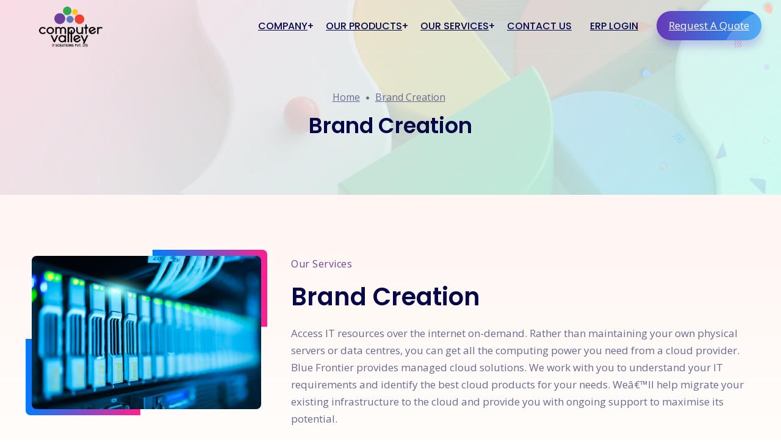

--- FILE ---
content_type: text/html; charset=UTF-8
request_url: https://computervalleyit.com/our-services?service=Cloud%20Services&data_from=109
body_size: 6720
content:
<!DOCTYPE html>
<html lang="en" class="no-js">

<head>
    <meta charset="utf-8" />
    <title>ERP Development,Web Development,Android App Development & Digital Marketing | Computer Valley IT Solutions
    </title>
    <meta name="description" content="Computer Valley IT Solutionis a leading digital agency providing professional web design, development, mobile app, digital marketing and IT services.">
    <meta name="keywords" content="Computervalley IT Solutions, mobile, web application development, software companies, business development">
    <meta name="author" content="Computervalley IT Solutions">
    <meta name="viewport" content="width=device-width,initial-scale=1">
    <meta property="og:title" content="ERP Development,Web Development,Android App Development & Digital Marketing | Computer Valley IT Solutions" />
    <meta property="og:url" content="https://computervalley.online/" />
    <meta property="og:description" content="Computer Valley IT Solutionis a leading digital agency providing professional ERP Developement,Web development, mobile app, digital marketing and IT services." />
    <meta property="og:image" content="https://computervalleyit.com/public/images/computervalley-bangalore-brach.jpg" />
    <meta http-equiv="X-UA-Compatible" content="IE=edge">
    <meta name="theme-color" content="#2e2a8f">
    <link href="public/images/favicon.png" rel="icon">
    <link href="public/css/bootstrap.min.css" rel="stylesheet">
    <link href="public/css/plugin.min.css" rel="stylesheet">
    <link rel="stylesheet" href="https://cdnjs.cloudflare.com/ajax/libs/font-awesome/6.3.0/css/all.min.css" integrity="sha512-SzlrxWUlpfuzQ+pcUCosxcglQRNAq/DZjVsC0lE40xsADsfeQoEypE+enwcOiGjk/bSuGGKHEyjSoQ1zVisanQ==" crossorigin="anonymous" referrerpolicy="no-referrer" />
    <link href="https://fonts.googleapis.com/css2?family=Open+Sans:wght@400;600;700&family=Poppins:wght@300;400;500;600;700;800;900&display=swap" rel="stylesheet">
    <link href="public/css/style.css" rel="stylesheet">
    <link href="public/css/responsive.css" rel="stylesheet">
    <link href="public/css/darkmode.css" rel="stylesheet">
    <link href="public/css/test.css" rel="stylesheet">
</head>

<body><div class="onloadpage" id="page_loader">
    <div class="pre-content">
        <div class="logo-pre"><img src="public/images/logo.png" alt="Logo" class="img-fluid" /></div>
        <div class="pre-text- text-radius text-light text-animation bg-b">We provide comprehensive business solutions,
            tailored ERP software, mobile application development, branding services, and digital marketing expertise
        </div>
    </div>
</div><header class="fixed-top main-header menu-white nav-bg-w navfix">
    <div class="container-fluid m-pad">
        <div class="menu-header">
            <div class="dsk-logo"><a href="./" class="nav-brand"><img alt="Logo" class="mega-white-logo" src="public/images/white-logo.png"> <img alt="Logo" class="mega-darks-logo" src="public/images/logo.png"></a></div>
            <div class="custom-nav" role="navigation">
                <ul class="nav-list">
                    <li class="sbmenu rpdropdown"><a href="#" class="menu-links ">Company</a>
                        <div class="nx-dropdown menu-dorpdown">
                            <div class="sub-menu-section">
                                <div class="sub-menu-center-block">
                                    <div class="sub-menu-column smfull">
                                        <ul>
                                            <li><a href="about-us">About Us</a></li>
                                            <!--<li><a href="team.php">Meet the Directors</a></li>-->
                                            <li><a href="careers">Careers</a></li>
                                        </ul>
                                    </div>
                                </div>
                            </div>
                        </div>
                    </li>
                    <li class="sbmenu">
                        <a href="#." class="menu-links ">Our Products</a>
                        <div class="nx-dropdown">
                            <div class="sub-menu-section">
                                <div class="container">
                                    <div class="col-md-12">
                                        <div class="sub-menu-center-block">
                                                                                            <div class="sub-menu-column">
                                                    <div class="menuheading">PRO910 Small Business</div>
                                                    <ul>
                                                                                                                    <li>
                                                                <a href="product?product=PRO910 ERP&data_from=101">
                                                                    PRO910 ERP                                                                </a>
                                                            </li>
                                                                                                                    <li>
                                                                <a href="product?product=PRO910 HR Management&data_from=102">
                                                                    PRO910 HR Management                                                                </a>
                                                            </li>
                                                                                                                    <li>
                                                                <a href="product?product=PRO910 Billing Master&data_from=103">
                                                                    PRO910 Billing Master                                                                </a>
                                                            </li>
                                                                                                                    <li>
                                                                <a href="product?product=PRO910 Timesheet Management
&data_from=104">
                                                                    PRO910 Timesheet Management
                                                                </a>
                                                            </li>
                                                                                                                    <li>
                                                                <a href="product?product=PRO910 Task Management
&data_from=105">
                                                                    PRO910 Task Management
                                                                </a>
                                                            </li>
                                                                                                            </ul>
                                                </div>
                                                                                            <div class="sub-menu-column">
                                                    <div class="menuheading">PRO910 Education</div>
                                                    <ul>
                                                                                                                    <li>
                                                                <a href="product?product=PRO910 College ERP&data_from=106">
                                                                    PRO910 College ERP                                                                </a>
                                                            </li>
                                                                                                                    <li>
                                                                <a href="product?product=PRO910 School ERP
&data_from=107">
                                                                    PRO910 School ERP
                                                                </a>
                                                            </li>
                                                                                                                    <li>
                                                                <a href="product?product=PRO910 My Institute&data_from=108">
                                                                    PRO910 My Institute                                                                </a>
                                                            </li>
                                                                                                                    <li>
                                                                <a href="product?product=PRO910 NAAC&data_from=109">
                                                                    PRO910 NAAC                                                                </a>
                                                            </li>
                                                                                                                    <li>
                                                                <a href="product?product=PRO910 Admission Management&data_from=110">
                                                                    PRO910 Admission Management                                                                </a>
                                                            </li>
                                                                                                            </ul>
                                                </div>
                                                                                            <div class="sub-menu-column">
                                                    <div class="menuheading">PRO910 ECommerce</div>
                                                    <ul>
                                                                                                                    <li>
                                                                <a href="product?product=PRO910 eCommerce&data_from=111">
                                                                    PRO910 eCommerce                                                                </a>
                                                            </li>
                                                                                                                    <li>
                                                                <a href="product?product=PRO910 PRO910 Inventory & Invoice&data_from=112">
                                                                    PRO910 PRO910 Inventory & Invoice                                                                </a>
                                                            </li>
                                                                                                            </ul>
                                                </div>
                                                                                            <div class="sub-menu-column">
                                                    <div class="menuheading">PRO910 Miscellaneous</div>
                                                    <ul>
                                                                                                                    <li>
                                                                <a href="product?product=PRO910 Hospital Management&data_from=113">
                                                                    PRO910 Hospital Management                                                                </a>
                                                            </li>
                                                                                                                    <li>
                                                                <a href="product?product=PRO910 Church Management&data_from=115">
                                                                    PRO910 Church Management                                                                </a>
                                                            </li>
                                                                                                                    <li>
                                                                <a href="product?product=PRO910 Turf Management&data_from=116">
                                                                    PRO910 Turf Management                                                                </a>
                                                            </li>
                                                                                                            </ul>
                                                </div>
                                                                                    </div>
                                    </div>
                                </div>
                            </div>
                        </div>
                    </li>
                    <li class="sbmenu"><a href="#." class="menu-links ">Our Services</a>
                        <div class="nx-dropdown">
                            <div class="sub-menu-section">
                                <div class="container">
                                    <div class="col-md-12">
                                        <div class="sub-menu-center-block">
                                                                                            <div class="sub-menu-column">
                                                    <div class="menuheading">Development</div>
                                                    <ul>                                                            <li><a href="our-services?service=Software Development
&data_from=101">Software Development
</a>
                                                            </li>                                                            <li><a href="our-services?service=Mobile Apps&data_from=102">Mobile Apps</a>
                                                            </li>                                                            <li><a href="our-services?service=Software Testing&data_from=103">Software Testing</a>
                                                            </li>                                                            <li><a href="our-services?service=Website Developments&data_from=104">Website Developments</a>
                                                            </li>                                                    </ul>
                                                </div>                                                <div class="sub-menu-column">
                                                    <div class="menuheading">IT Support</div>
                                                    <ul>                                                            <li><a href="our-services?service=Cyber Security Services&data_from=105">Cyber Security Services</a>
                                                            </li>                                                            <li><a href="our-services?service=AWS Support&data_from=106">AWS Support</a>
                                                            </li>                                                            <li><a href="our-services?service=Hosting Services&data_from=107">Hosting Services</a>
                                                            </li>                                                            <li><a href="our-services?service=Software Consultation&data_from=108">Software Consultation</a>
                                                            </li>                                                    </ul>
                                                </div>                                                <div class="sub-menu-column">
                                                    <div class="menuheading">Branding & Digital Marketing</div>
                                                    <ul>                                                            <li><a href="our-services?service=Brand Creation &data_from=109">Brand Creation </a>
                                                            </li>                                                            <li><a href="our-services?service=Brand Elements & Assets&data_from=110">Brand Elements & Assets</a>
                                                            </li>                                                            <li><a href="our-services?service=Brand Awareness&data_from=111">Brand Awareness</a>
                                                            </li>                                                            <li><a href="our-services?service=Brand Loyalty&data_from=112">Brand Loyalty</a>
                                                            </li>                                                    </ul>
                                                </div>                                        </div>
                                    </div>
                                </div>
                            </div>
                        </div>
                    </li>

                    <li><a href="contact" class="menu-links ">Contact Us</a></li>
                    <li><a href="https://computervalley.pro910.com/" target="_BLANK" class="menu-links ">ERP
                            Login</a>
                    </li>
                </ul>
                <ul class="nav-list right-end-btn">
                    <li class="hidemobile"><a href="#offcanvasExample" class="bg-btn3 btn-br btshad-b2 lnk" data-bs-toggle="offcanvas">Request A Quote <span class="circle"></span></a></li>
                    <li class="hidedesktop navm-"><a href="#" class="toggle"><span></span></a></li>
                </ul>
            </div>
        </div>
        <nav id="main-nav">
            <ul class="first-nav">
                <li><a href="#">Company</a>
                    <ul>
                        <li><a href="about-us">About Us</a></li>
                        <li><a href="our-team">Meet the Directors</a></li>
                        <li><a href="careers">Careers</a></li>
                    </ul>
                </li>
                <li><a href="#">Our Services</a>
                    <ul>                        <li><a href="our-services?service=Website Developments&data_from=104">Website Developments</a>
                        </li>                        <li><a href="our-services?service=Software Testing&data_from=103">Software Testing</a>
                        </li>                        <li><a href="our-services?service=Mobile Apps&data_from=102">Mobile Apps</a>
                        </li>                        <li><a href="our-services?service=Software Development
&data_from=101">Software Development
</a>
                        </li>                        <li><a href="our-services?service=Software Consultation&data_from=108">Software Consultation</a>
                        </li>                        <li><a href="our-services?service=Hosting Services&data_from=107">Hosting Services</a>
                        </li>                        <li><a href="our-services?service=AWS Support&data_from=106">AWS Support</a>
                        </li>                        <li><a href="our-services?service=Cyber Security Services&data_from=105">Cyber Security Services</a>
                        </li>                        <li><a href="our-services?service=Brand Loyalty&data_from=112">Brand Loyalty</a>
                        </li>                        <li><a href="our-services?service=Brand Awareness&data_from=111">Brand Awareness</a>
                        </li>                        <li><a href="our-services?service=Brand Elements & Assets&data_from=110">Brand Elements & Assets</a>
                        </li>                        <li><a href="our-services?service=Brand Creation &data_from=109">Brand Creation </a>
                        </li>                    </ul>
                </li>
                <li><a href="#">Our Products</a>
                    <ul>                            <li><a href="product?product=PRO910 ERP&data_from=101">PRO910 ERP</a>
                            </li>                            <li><a href="product?product=PRO910 HR Management&data_from=102">PRO910 HR Management</a>
                            </li>                            <li><a href="product?product=PRO910 Billing Master&data_from=103">PRO910 Billing Master</a>
                            </li>                            <li><a href="product?product=PRO910 Timesheet Management
&data_from=104">PRO910 Timesheet Management
</a>
                            </li>                            <li><a href="product?product=PRO910 Task Management
&data_from=105">PRO910 Task Management
</a>
                            </li>                            <li><a href="product?product=PRO910 College ERP&data_from=106">PRO910 College ERP</a>
                            </li>                            <li><a href="product?product=PRO910 School ERP
&data_from=107">PRO910 School ERP
</a>
                            </li>                            <li><a href="product?product=PRO910 My Institute&data_from=108">PRO910 My Institute</a>
                            </li>                            <li><a href="product?product=PRO910 NAAC&data_from=109">PRO910 NAAC</a>
                            </li>                            <li><a href="product?product=PRO910 Admission Management&data_from=110">PRO910 Admission Management</a>
                            </li>                            <li><a href="product?product=PRO910 eCommerce&data_from=111">PRO910 eCommerce</a>
                            </li>                            <li><a href="product?product=PRO910 PRO910 Inventory & Invoice&data_from=112">PRO910 PRO910 Inventory & Invoice</a>
                            </li>                            <li><a href="product?product=PRO910 Hospital Management&data_from=113">PRO910 Hospital Management</a>
                            </li>                            <li><a href="product?product=PRO910 Church Management&data_from=115">PRO910 Church Management</a>
                            </li>                            <li><a href="product?product=PRO910 Turf Management&data_from=116">PRO910 Turf Management</a>
                            </li>                    </ul>
                </li>
                <li><a href="https://computervalley.pro910.com/" target="_BLANK">ERP Login</a></li>
                <li><a href="contact">Contact Us</a></li>
            </ul><ul class="bottom-nav">
                <li class="prb"><a href="tel:+91 95544331717"><svg viewBox="0 0 384 384" xmlns="http://www.w3.org/2000/svg">
                            <path d="M353.188,252.052c-23.51,0-46.594-3.677-68.469-10.906c-10.719-3.656-23.896-0.302-30.438,6.417l-43.177,32.594
                              c-50.073-26.729-80.917-57.563-107.281-107.26l31.635-42.052c8.219-8.208,11.167-20.198,7.635-31.448
                              c-7.26-21.99-10.948-45.063-10.948-68.583C132.146,13.823,118.323,0,101.333,0H30.813C13.823,0,0,13.823,0,30.813
                              C0,225.563,158.438,384,353.188,384c16.99,0,30.813-13.823,30.813-30.813v-70.323C384,265.875,370.177,252.052,353.188,252.052z" />
                        </svg></a></li>
                <li class="prb"><a href="mailto:info@computerpark.online"><svg viewBox="0 0 24 24" xmlns="http://www.w3.org/2000/svg" height="24" width="24">
                            <path d="M20 4H4c-1.1 0-1.99.9-1.99 2L2 18c0 1.1.9 2 2 2h16c1.1 0 2-.9 2-2V6c0-1.1-.9-2-2-2zm0 4l-8 5-8-5V6l8 5 8-5v2z" />
                            <path d="M0 0h24v24H0z" fill="none" />
                        </svg></a></li>
            </ul>
        </nav>
    </div>
</header><div class="niwaxofcanvas offcanvas offcanvas-end" id="offcanvasExample" tabindex="-1">
    <div class="offcanvas-body">
        <div class="animation cbtn">
            <div class="btnclose">
                <button class="btn-close text-reset" type="button" aria-label="Close" data-bs-dismiss="offcanvas"></button>
            </div>
        </div>
        <div class="form-block sidebarform">
            <h4>Request A Quote</h4>
          <form class="mt20 shake" id="contactForm" method="POST">
            <div class="row">
                <div id="alert-message" class="alert alert-success mt-3 d-none" role="alert">
            Your request has been submitted successfully!
        </div>
                <div class="form-group col-sm-12">
                    <input id="name" name="name" required placeholder="Enter name" data-error="Please fill Out" class="form-control">
                    <div class="help-block with-errors"></div>
                </div>
                <div class="form-group col-sm-12">
                    <input id="phone" name="phone" required placeholder="Enter Phone" type="number" class="form-control">
                    <div class="help-block with-errors"></div>
                </div>
                <div class="form-group col-sm-12">
                    <input id="email" name="email" required placeholder="Enter email" type="email" class="form-control">
                    <div class="help-block with-errors"></div>
                </div>
            </div>
            <div class="form-group">
                <textarea id="message" name="message" required placeholder="Enter your message" rows="5" class="form-control"></textarea>
                <div class="help-block with-errors"></div>
            </div>
            <button class="bg-btn btn btn-main lnk" type="submit" id="form-submit">Submit <span class="circle"></span></button>
            <div class="h3 hidden text-center" id="msgSubmit"></div>
            <div class="clearfix"></div>
        </form>
        
        </div>
        <div class="mt30 getintouchblock">
            <h4>Get In Touch</h4>
                            <p class="mt10">Please fill out the form below if you have a plan or project in mind that you'd like to share with us.</p>
                <div class="media mt15">
                    <div class="icondive"><img alt="icon" src="public/images/icons/call.svg"></div>
                    <div class="getintouchinfo media-body">
                        <a href="tel:+91 9544331717">
                            +91 9544331717<span>Mon-Sat 9am - 6pm</span></a>
                    </div>
                </div>
                <div class="media mt15">
                    <div class="icondive"><img alt="icon" src="public/images/icons/whatsapp.svg"></div>
                    <div class="getintouchinfo media-body">
                        <a href="tel:123456790">
                            +91 9544331717<span>24/7</span></a>
                    </div>
                </div>
                <div class="media mt15">
                    <div class="icondive"><img alt="icon" src="public/images/icons/mail.svg"></div>
                    <div class="getintouchinfo media-body">
                        <a href="mailto:info@computervalley.online">
                            info@computervalley.online<span>Online Support</span></a>
                    </div>
                </div>
                <div class="media mt15">
                    <div class="icondive"><img alt="icon" src="public/images/icons/map.svg"></div>
                    <div class="getintouchinfo media-body"><a href="mailto:info@computervalley.online">BANGALORE Bangalore KA 560077 IN<span>Visit Our Office</span></a></div>
                </div>
                <div class="media mt15">
                    <div class="icondive"><img alt="icon" src="public/images/icons/map.svg"></div>
                    <div class="getintouchinfo media-body"><a href="mailto:info@computervalley.online">NO.13/XXVIII, PULIMOOTTIL PLAZA, NEAR PRIVATE BUS STAND THODUPUZHA IDUKKI KL 685584 IN <span>Visit Our Office</span></a></div>
                </div>
        </div>
        <div class="mt30 contact-data">
            <h4>Follow Us On:</h4>
            <div class="mt10 social-media-linkz"><a href="https://www.facebook.com/ComputervaIlleyITSolutions" target="blank"><i class="fab fa-facebook"></i></a> <a href="https://www.instagram.com/computervalley_it_solutions/" target="blank"><i class="fab fa-instagram"></i></a></div>
        </div>
    </div>
</div>  <section class="breadcrumb-area banner-1" data-background="public/images/bg.jpg">
    <div class="text-block">
      <div class="container">
        <div class="row">
          <div class="col-lg-12 v-center">
            <div class="bread-inner">
              <div class="bread-menu">
                <ul>
                  <li><a href="index.html">Home</a></li>
                  <li><a href="our-services?service=Brand Creation &data_from=109">Brand Creation </a></li>
                </ul>
              </div>
              <div class="bread-title">
                <h2>Brand Creation </h2>
              </div>
            </div>
          </div>
        </div>
      </div>
    </div>
  </section><section class="service pad-tb bg-gradient5">
    <div class="container">
        <div class="row">
            <div class="col-lg-4">
                <div class="single-image bg-shape-dez mt0 wow fadeIn">
                    <img src="assets/our services/Files/could-services.png" alt="image"
                        class="img-fluid no-shadow" />
                </div>
            </div>
            <div class="col-lg-8 block-1 m-mt50">
                <div class="common-heading text-l pl25">
                    <span>Our Services</span>
                    <h2>Brand Creation </h2>
                    <p>Access IT resources over the internet on-demand. Rather than maintaining your own physical servers or data centres, you can get all the computing power you need from a cloud provider.

Blue Frontier provides managed cloud solutions. We work with you to understand your IT requirements and identify the best cloud products for your needs. Weâ€™ll help migrate your existing infrastructure to the cloud and provide you with ongoing support to maximise its potential.</p>
                </div>
            </div>
        </div>
    </div>
</section><section class="pad-tb work-category">
    <div class="container">
        <div class="row">
            <div class="col-lg-4 v-center">
                <div class="common-heading text-l"><span>Industries we work for</span>
                    <h2>Helping Businesses in All Domains</h2>
                    <p>We have young, expert IT professionals with experience in providing business solutions and
                        maintaining high quality IT services for corporate, small business and individuals utilizing
                        Software and Web based technologies. We blend creativity and technical expertise and always keep
                        highest standards with latest innovations in our software development projects.</p>
                </div>
            </div>
            <div class="col-lg-8">
                <div class="work-card-set">
                    <div class="fadeIn icon-set wow" data-wow-delay=".2s">
                        <div class="work-card cd7">
                            <div class="icon-bg"><img alt="Industries" src="public/images/icons/icon-7.png"></div>
                            <p>Education Service</p>
                        </div>
                    </div>
                    <div class="fadeIn icon-set wow" data-wow-delay=".2s">
                        <div class="work-card cd6">
                            <div class="icon-bg"><img alt="Industries" src="public/images/icons/icon-6.png"></div>
                            <p>Enterprise Service</p>
                        </div>
                    </div>
                    <div class="fadeIn icon-set wow" data-wow-delay=".4s">
                        <div class="work-card cd1">
                            <div class="icon-bg"><img alt="Industries" src="public/images/icons/icon-1.png"></div>
                            <p>HR Management</p>
                        </div>
                    </div>
                    <div class="fadeIn icon-set wow" data-wow-delay=".4s">
                        <div class="work-card cd2">
                            <div class="icon-bg"><img alt="Industries" src="public/images/icons/icon-2.png"></div>
                            <p>Employee Performance Plan</p>
                        </div>
                    </div>
                    <div class="fadeIn icon-set wow" data-wow-delay=".6s">
                        <div class="work-card cd10">
                            <div class="icon-bg"><img alt="Industries" src="public/images/icons/icon-10.png"></div>
                            <p>Time sheet Management</p>
                        </div>
                    </div>
                    <div class="fadeIn icon-set wow" data-wow-delay=".6s">
                        <div class="work-card cd5">
                            <div class="icon-bg"><img alt="Industries" src="public/images/icons/icon-5.png"></div>
                            <p>Banking Service</p>
                        </div>
                    </div>
                    <div class="fadeIn icon-set wow" data-wow-delay=".8s">
                        <div class="work-card cd12">
                            <div class="icon-bg"><img alt="Industries" src="public/images/icons/icon-12.png"></div>
                            <p>Turf Booking & Automation</p>
                        </div>
                    </div>
                    <div class="fadeIn icon-set wow" data-wow-delay=".8s">
                        <div class="work-card cd3">
                            <div class="icon-bg"><img alt="Industries" src="public/images/icons/icon-3.png"></div>
                            <p>Ecommerce Development</p>
                        </div>
                    </div>
                    <div class="fadeIn icon-set wow" data-wow-delay="1s">
                        <div class="work-card cd4">
                            <div class="icon-bg"><img alt="Industries" src="public/images/icons/icon-4.png"></div>
                            <p>E-Learning Service</p>
                        </div>
                    </div>
                    <div class="fadeIn icon-set wow" data-wow-delay="1s">
                        <div class="work-card cd8">
                            <div class="icon-bg"><img alt="Industries" src="public/images/icons/icon-8.png"></div>
                            <p>Tour and Travels</p>
                        </div>
                    </div>
                    <div class="fadeIn icon-set wow" data-wow-delay="1.2s">
                        <div class="work-card cd9">
                            <div class="icon-bg"><img alt="Industries" src="public/images/icons/icon-9.png"></div>
                            <p>Hospital Service</p>
                        </div>
                    </div>
                    <div class="fadeIn icon-set wow" data-wow-delay="1.2s">
                        <div class="work-card cd11">
                            <div class="icon-bg"><img alt="Industries" src="public/images/icons/icon-11.png"></div>
                            <p>Restaurant Service</p>
                        </div>
                    </div>
                </div>
            </div>
        </div>
    </div>
</section><footer>

        <div class="footer-row2">
        <div class="container">
            <div class="row">
                <div class="col-lg-2 ftr-brand-pp">
                    <a href="#" class="mb25 mt30 navbar-brand f-dark-logo">
                        <img alt="Logo" src="public/images/logo.png">
                    </a>
                    <a href="#" class="mb25 mt30 navbar-brand f-white-logo">
                        <img alt="Logo" src="public/images/white-logo.png">
                    </a>
                </div>
                <div class="col-lg-10">
                    <div class="row">
                        <div class="col-lg-3 pr-lg-5">
                            <h5>Contact Us</h5>
                            <ul class="footer-address-list ftr-details">
                                <li><span><i class="fas fa-envelope"></i></span>
                                    <p>Email <span><a
                                                href="mailto:info@computervalley.online">info@computervalley.online</a></span>
                                    </p>
                                </li>
                                <li><span><i class="fas fa-phone-alt"></i></span>
                                    <p>Phone <span><a href="tel:+919544331717">+9195 44 33
                                                1717(India)</a></span><br><span><a href="tel:+12482475045">+1
                                                248-247-5045(US)</a></span></p>
                                </li>
                                <li><span><i class="fas fa-map-marker-alt"></i></span>
                                    <p>Whatsapp <span>+91 9544331717</span></p>
                                </li>
                            </ul>
                        </div>
                        <div class="col-lg-3 px-lg-5">
                            <h5>Company</h5>
                            <ul class="footer-address-list link-hover">
                                <li><a href="about-us">About Us</a></li>
                                <li><a href="meet-the-directors">Our Team</a></li>
                                <li><a href="careers">Careers</a></li>
                                <li><a href="https://computervalleyit.com/terms-and-conditions">Terms and Conditions</a>
                                </li>
                                <li><a href="https://computervalleyit.com/shipping-policy">Shipping Policy</a></li>
                                <!-- <li><a href="https://computervalleyit.com/return-policy">Return Policy</a></li>
                                <li><a href="https://computervalleyit.com/refund-policy">Refund Policy</a></li> -->
                            </ul>
                        </div>
                        <div class="col-lg-3 px-lg-5">
                            <h5>Social Media</h5>
                            <ul class="footer-address-list link-hover">
                                <li><a href="https://www.facebook.com/ComputervaIlleyITSolutions" target="_blank"><i class="fab fa-facebook-f"></i> Facebook</a></li>
                                <!-- <li><a href="https://twitter.com/yourpage" target="_blank"><i class="fab fa-twitter"></i> Twitter</a></li> -->
                                <li><a href="https://www.instagram.com/computervalley_it_solutions/" target="_blank"><i
                                            class="fab fa-instagram"></i> Instagram</a></li>
                                <!-- <li><a href="https://www.instagram.com/yourpage" target="_blank"><i
                                            class="fab fa-youtube"></i> Youtube</a></li> -->
                                <li><a href="https://www.linkedin.com/company/computervalley/"
                                        target="_blank"><i class="fab fa-linkedin"></i> Linkedin</a></li>
                                <li><a href="https://www.youtube.com/@computervalleyitsolutions"
                                        target="_blank"><i class="fab fa-youtube"></i>Youtube</a></li>
                                 <li><a href="https://x.com/CV_ITSolutions"
                                        target="_blank"><i class="fab fa-x"></i>X/Twitter</a></li>
                            </ul>
                        </div>
                        <div class="col-lg-3 pl-lg-5">
                            <h5>Our Products</h5>
                                                            <div class="single-blog-">
                                    <div class="post-thumb">
                                        <a
                                            href="product?product=PRO910 Turf Management&data_from=116">
                                            <img alt="PRO910 My Institute"
                                                src="assets/our product/Files/hospital.png">
                                        </a>
                                    </div>
                                    <div class="content">
                                        <h4 class="title">
                                            <a
                                                href="product?product=PRO910 Turf Management&data_from=116">
                                                PRO910 My Institute                                            </a>
                                        </h4>
                                    </div>
                                </div>
                                                            <div class="single-blog-">
                                    <div class="post-thumb">
                                        <a
                                            href="product?product=PRO910 Turf Management&data_from=116">
                                            <img alt="PRO910 NAAC"
                                                src="assets/our product/Files/school.png">
                                        </a>
                                    </div>
                                    <div class="content">
                                        <h4 class="title">
                                            <a
                                                href="product?product=PRO910 Turf Management&data_from=116">
                                                PRO910 NAAC                                            </a>
                                        </h4>
                                    </div>
                                </div>
                                                            <div class="single-blog-">
                                    <div class="post-thumb">
                                        <a
                                            href="product?product=PRO910 Turf Management&data_from=116">
                                            <img alt="PRO910 ERP"
                                                src="assets/our product/Files/web.png">
                                        </a>
                                    </div>
                                    <div class="content">
                                        <h4 class="title">
                                            <a
                                                href="product?product=PRO910 Turf Management&data_from=116">
                                                PRO910 ERP                                            </a>
                                        </h4>
                                    </div>
                                </div>
                                                    </div>
                    </div>
                </div>
            </div>
        </div>
    </div>
    <div class="footer-row3">
        <div class="copyright">
            <div class="container">
                <div class="row">
                    <div class="col-lg-12">
                        <div class="footer-">
                            <p>©2026All Rights Reserved By Team Computervalley</p>
                        </div>
                    </div>
                </div>
            </div>
        </div>
    </div>
</footer>
<script src="public/js/vendor/modernizr-3.5.0.min.js"></script>
<script src="public/js/jquery.min.js"></script>
<script src="public/js/bootstrap.bundle.min.js"></script>
<script src="public/js/plugin.min.js"></script>
<script src="public/js/preloader.js"></script>
<script src="public/js/dark-mode.js"></script>
<script src="public/js/main.js"></script>
<script src="public/js/progress-bar.js"></script>
<!--Start of Tawk.to Script-->
<script type="text/javascript">
var Tawk_API = Tawk_API || {},
    Tawk_LoadStart = new Date();
(function() {
    var s1 = document.createElement("script"),
        s0 = document.getElementsByTagName("script")[0];
    s1.async = true;
    s1.src = 'https://embed.tawk.to/6621f3c41ec1082f04e47aaa/1hrqa0ec5';
    s1.charset = 'UTF-8';
    s1.setAttribute('crossorigin', '*');
    s0.parentNode.insertBefore(s1, s0);
})();
</script>
<!--End of Tawk.to Script-->

--- FILE ---
content_type: text/css
request_url: https://computervalleyit.com/public/css/style.css
body_size: 166897
content:
/*Theme: Niwax - Creative Web Design & Digital Marketing Agency HTML5 Template
Author: Rajesh-Doot
File Description: Main CSS file of the template*/

/*scrollbar theme*/
::-webkit-scrollbar {width:3px;}
::-webkit-scrollbar-track { background: #e8e8e8;}
::-webkit-scrollbar-thumb:hover {background: #fb5496;}
::-webkit-scrollbar-thumb {
background-image: -webkit-linear-gradient(45deg, #ffbd84, #ff1f8e);
background-image: -o-linear-gradient(45deg, #ffbd84, #ff1f8e);
background-image: linear-gradient(45deg, #ffbd84, #ff1f8e);}
/*Default css*/
::-moz-selection {background: rgba(166, 175, 189, 0.3);}
::selection {background: rgba(166, 175, 189, 0.3);}
*{ -webkit-font-smoothing: antialiased;
-moz-os-font-smoothing: grayscale;
box-sizing: border-box;
padding: 0;
margin: 0;
outline:none;
vertical-align:baseline;}
body {font-family: 'Open Sans', sans-serif; color: #6a6a8e; font-weight: 400;   font-style: normal; line-height:1; font-size: 17px; outline:none;overflow-x: hidden;}
article, aside, details, figcaption, figure, footer, header, nav, section, summary {  display: block; }
h1, h2, h3, h4, h5, h6 {font-family: 'Poppins', sans-serif; color: #050748; font-weight: 600;}
h1, h2, h3, h4, h5, h6, p, ul{padding: 0;   margin: 0;}
ul{list-style:none;}
a:hover { text-decoration: none;}
button:focus {outline: none!important}
.fa-icon{    margin-left: 5px; font-size: 12px;}
.header-heading .fa-icon{    margin-left: 5px; font-size: 12px; animation: 2s infinite arrowanim; -webkit-animation: 2s infinite arrowanim;}
.common-heading{padding: 0;    text-align: center;    position: relative;z-index: 10;}
.common-heading h2 {        margin-bottom: 60px;}
.inner-heading h2 {     margin-bottom: 30px;}
.v-center{align-self: center; align-items: center;}
button{ position: relative;    overflow: hidden;}
.lnk{position: relative;    overflow: hidden;}
.animation, a, .isotope_item, input, button, .custom-btn, .circle,
.s-block, .clients-logo, .icon-set, .link-hover, .sticky, .navbar, .dropdown-toggle, .hover-scale img, .sub-menu-sec a,.main-header.sticky, .main-header, .circle2, .hoshd{
-webkit-transition: 1.2s cubic-bezier(.17, .85, .438, .99);
-o-transition: 1.2s cubic-bezier(.17, .85, .438, .99);
transition: 1.2s cubic-bezier(.17, .85, .438, .99);
/*-moz-transition: all 0.4s;
-o-transition: all 0.4s;
-webkit-transition: all 0.4s;
transition: all 0.4s;*/}
.no-shadow{box-shadow:none !important}
span.circle{background: rgba(255, 255, 255, 0.2); display: block; position: absolute; top: -10%; right: -130px; width: 200px; height: 200px; border-radius: 50%;}
.lnk:hover span.circle{ top: -10%;    right: -80px;}
span.circle2{background: rgba(255, 255, 255, 0.2); display: block; position: absolute; top: -10%; right: -50px; width: 80px; height: 80px; border-radius: 50%;}
.lnk:hover span.circle2{ top: -10%;    right: -40px;}
.font-15{font-size:15px;}
.f-medium{ font-weight:600}
.f-bold{ font-weight:700}
.light-blue{background: #f8fdff;}
.text-radius { border-radius: 3px;    padding: 0 3px;}
.text-primary { color: #fe4c1c;}
.text-second{color: #6c4099;}
.text-bold{font-weight:bold}
/**Header section**/
.header-icon-nav a{ background: #ffffff7a;    padding: 12px;   margin: 5px;   border-radius: 50%;   color: #0a2233;}
.sticky .dsk-logo { line-height: 70px;}
.sticky .custom-nav .nav-list li a.menu-links { line-height: 70px;}
.main-header.sticky  {height: 70px;}
.top-header{position:relative; z-index:999;}
.navbar .mobile-menu{ display:none;}
.navbar .mobilemenu{color: #0a2233;    top: -4px;    position: relative;}
.navbar .mobilemenu i{    font-size: 25px;}
.mob-nav{    display: flex;}
.mob-nav li{ position: relative;}
.ml8{margin-left: 8px; }
.animate {animation-duration: 0.4s;   -webkit-animation-duration: 0.4s;   animation-fill-mode: both;   -webkit-animation-fill-mode: both;}
.top-header .dropdown-toggle::after {
display: inline-block;
margin-left: 3px;
vertical-align: baseline;
content: "+";
border-top: 0;
border-right: 0;
border-bottom: 0;
border-left: 0;
border-radius: 100px;}
.slideIn {  -webkit-animation-name: slideIn;    animation-name: slideIn;}
.dropdown-item:focus, .dropdown-item:hover {
color: #16181b;
text-decoration: none;
background-color: #ffffff;
outline:none;}
.dropdown-item.active, .dropdown-item:active {color: #0a2233;   text-decoration: none;   background-color: #ffffff; outline:none;}
.dropdown-menu { border: 0px solid rgba(0,0,0,.15);}
header .dropdown-menu {
position: absolute; top: 100%; left: 0; z-index: 1000; display: none; float: left; min-width: 10rem; padding: 10px 0; margin: 0; font-size: 16px; color: #212529;
text-align: left; list-style: none; background-color: #fff; background-clip: padding-box; border: 0; border-top: 0px solid rgb(0, 186, 255);
border-radius: 0px 0px 8px 8px;
-webkit-box-shadow: 0 3.4px 2.7px -30px rgba(0, 0, 0, 0.059), 0 8.2px 8.9px -30px rgba(0, 0, 0, 0.071), 0 25px 40px -30px rgba(0, 0, 0, 0.2);
box-shadow: 0 3.4px 2.7px -30px rgba(0, 0, 0, 0.059), 0 8.2px 8.9px -30px rgba(0, 0, 0, 0.071), 0 25px 40px -30px rgba(0, 0, 0, 0.2);}
.dropdown-item { display: block; width: 100%; clear: both;  font-weight: 400; text-align: inherit; white-space: nowrap; background-color: transparent;
border: 0; font-size: 15px; color: #0a2233; font-family: 'Poppins', sans-serif; font-weight: 500; padding: 10px 15px;}
.navbar-toggler { background-color: #fff; border: 1px solid #fff;}
.top-header  .sticky{ background: #fff; -webkit-box-shadow: 0 4px 6px 0 rgba(12, 0, 46, .08); box-shadow: 0 4px 6px 0 rgba(12, 0, 46, .08); height: 70px;}
.nav-item.dropdown:hover{background: #fff}
.list-mnu li a{white-space: break-spaces; line-height: 24px; padding: 5px 10px;}
.navbar-light .navbar-nav .nav-link {
font-weight: 600;
font-size: 16px;
color: #0a2233;
font-family: 'Poppins', sans-serif;
font-weight: 500;
padding: 0px 15px;
line-height: 48px;}
.fixed-top { position: fixed; top: 0; right: 0; left: 0; z-index: 1030; padding-top: 0; padding-bottom: 0; height: 100px;  }
.brand-logo a{display: block; }
.top-header  .navbar .custom-btn{   padding: 0px 32px;    color:#fff;   font-weight: 400;}
.top-header  .navbar .custom-btn:hover, .top-header  .navbar .custom-btn:focus{ color:#fff;}
.modal-backdrop {background: linear-gradient(135deg, #0c0004 0%,#000e0c 100%);}
.modal {z-index: 999999;}
.abt{position: absolute;    right: 15px !important;    top: 0px !important;    z-index: 9999999;}
.popup-modalfull .modal-dialog {min-height: 100%; margin: 0 0 0 auto; background: #fff;     width: 100%;    max-width: 100%;    height: 100%;    margin: 0; }
.popup-modalfull .modal-content{border: 0;height: 100%;  border-radius: 0;}
.popup-modalfull .modal-body { overflow-y: auto;}
/**mega menu header **/
.main-header.sticky .nx-dropdown { top: 65px;}
.nav-bg-b .custom-nav .nav-list li a.menu-links {  color: #fff;}
.main-header.sticky{
background: #fff;
-webkit-box-shadow: 0 4px 6px 0 rgba(12, 0, 46, .08);
box-shadow: 0 4px 6px 0 rgba(12, 0, 46, .08);}
.main-header  {
padding: 0 20px;
height: 85px;
z-index: 99999;
border-bottom: 1px solid rgba(255, 255, 255, 0.1);}
.fa-ani {
margin-left: 5px;
font-size: 12px;
animation: 2s infinite arrowanim;
-webkit-animation: 2s infinite arrowanim;}
.sub-menu-center-block{display: flex; justify-content: center;}
.menu-header{
display: flex;
align-items: center;
justify-content: space-between;
width: 100%;}
.right-bddr{    border-right: 1px solid rgba(255, 255, 255, 0.1);
padding: 0px 10px 0 0px !important;
margin: 0 20px 0 0;}
.custom-nav .sbmenu > a::before {content: "+"; position: absolute; right: 4px;}
.custom-nav .sbmenu.hover > a::before { content: "-"; }
.main-header.sticky .custom-nav .nav-list li a.menu-links { color: #050748;}
.main-header.sticky  .mega-white-logo{display:none;}
.main-header  .mega-white-logo{display:none;}
.nav-bg-b.main-header.sticky  .mega-white-logo{display:none;}
.nav-bg-b.main-header  .mega-white-logo{display:inline-block;}
.nav-bg-b.main-header .mega-darks-logo{display: none;}
.main-header.sticky .mega-darks-logo{display: inline-block;}
.dsk-logo{float: left; line-height: 85px;}
.dsk-logo .nav-brand img{max-height: 75px;}
.custom-nav{float: right;}
.custom-nav .menu-dorpdown{width:240px; margin: 0 auto;}
.custom-nav .smfull{width:100%;}
.custom-nav .nav-list li{display: inline-flex;}
.custom-nav .nav-list li.rpdropdown{position: relative;}
.custom-nav .nav-list li a.menu-links{
font-size: 16px;
color: #050748;
font-family: 'Poppins', sans-serif;
font-weight: 500;
padding: 0px 15px;
line-height: 85px;
text-transform: uppercase;
position: relative;
overflow: hidden;}
.btn-br{line-height: 48px; color: #fff; border-radius: 100px; padding: 0 20px;}
.btn-br:hover{color:#fff;}
.btn-round-{
width: 48px;
height: 48px;
text-align: center;
line-height: 48px;
padding: 0;
margin-right: 8px;
position: relative;
display: inline-block;}
.btn-round-.trngl:after{
content: '';
position: absolute;
right: -4px;
top: 50%;
width: 0;
height: 0;
border-left: 6px solid transparent;
border-right: 6px solid transparent;
border-top: 8px solid #e8e8e8;
clear: both;
transform: translateY(-50%);}
.btshad-b1{
-webkit-box-shadow: 0 10px 15px 0px rgba(175, 0, 87, .2);
box-shadow: 0 10px 15px 0px rgba(175, 0, 87, .2);}
.btshad-b2{
-webkit-box-shadow: 0 10px 15px 0px rgba(56, 0, 189, .2);
box-shadow: 0 10px 15px 0px rgba(56, 0, 189, .2);}
.nx-dropdown {
position: absolute;
z-index: 1;
left: 0;
right: 0;
top: 80px;
opacity: 0;
height: 0;
overflow: hidden;
-webkit-transition: all .5s ease;
-moz-transition: all .5s ease;
-ms-transition: all .5s ease;
-o-transition: all .5s ease;
transition: all .5s ease;}
div.custom-nav > ul > li:hover .nx-dropdown {
opacity: 1;
height: auto;
overflow: inherit;}
.submenu-btnset{
position: relative;
display: block;
top: 50%;
-ms-transform: translateY(-50%);
transform: translateY(-50%);
white-space: normal;}
.sub-menu-column {
width: 25%;
float: left;
padding: 0 20px;}
.sub-menu-column .menuheading {
color: #050748;
font-weight: 700;
font-size: 18px;
letter-spacing: .2px;
margin: 0 0 16px 0;
padding: 0 0 14px 0;
border-bottom: 1px solid #dadada;}
.sub-menu-column ul {width: 100%; display: inline-block; position: relative; }
.sub-menu-column ul li {
width: 100%;
height: auto;
float: left;
padding: 0;
margin-right: 0;
margin-bottom: 9px;}
.sub-menu-column ul li a {
width: 100%;
font-size: 15px;
color: #050748;
position: relative;
line-height: 25px;
font-weight: 600;}
.sub-menu-section {
box-shadow: 0px 10px 20px 0px rgb(0 0 0 / 0.04);
border-top: 2px solid #f3f3f3;
width: 100%;
padding:40px 0;
display: inline-block;
background-color: #ffffff;
margin-top: 4px;}
.btn-block a{
min-width: 230px;
text-align: center;
-webkit-box-shadow: 0 10px 15px 0px rgba(47, 0, 16, 0.15);
box-shadow: 0 10px 15px 0px rgba(47, 0, 16, 0.15);}
.bgtspnt{background: transparent !important;}
div.custom-nav > ul > li.sbmenu > a:after {
content: '';
position: absolute;
width: 100%;
height: 5px;
background: #4f4daf;
left: -100%;
bottom: 0px;
opacity: 0;
-webkit-transition: all .5s ease;
-moz-transition: all .5s ease;
-ms-transition: all .5s ease;
-o-transition: all .5s ease;
transition: all .5s ease;}
div.custom-nav > ul > li.sbmenu:hover > a:after  {left: 0; opacity: 1;}
.contact-show{position: relative;}
.contact-show:hover .contact-inquiry{ display: block;}
.contact-inquiry {
width: 285px;
position: absolute;
top: 48px;
right: 0;
z-index: 99;
display: none;
transition: all 2s linear;}
.hrbg{background: #e4e8ff;}
.contact-info- .contct-heading {
font-size: 19px;
color: #3c4147;
font-weight: 700;
padding: 11px 20px;
letter-spacing: .2px;}
.contact-info- .inquiry-card-nn .title-inq-c {font-size: 14px; font-weight: bold;}
.contact-info- .inquiry-card-nn ul li a {
font-size: 16px;
color: #050748;
font-weight: 700;
text-decoration: none;}
.contact-info- .inquiry-card-nn {
border-top: 1px solid #e1e1e2;
position: relative;
padding: 15px 20px;
text-align: left;}
.contact-info- {
width: 100%;
display: inline-block;
padding: 0;
background: #fff;
border-radius: 5px;
margin-top: 20px;
position: relative;
box-shadow: 0 0 5px rgba(0,0,0,.3);}
.contact-info- .inquiry-card-nn ul li {
list-style: none;
margin: 14px 0;
text-align: left;
display: block;}
.contact-info- .inquiry-card-nn ul li.mb0 {margin-bottom: 0;}
.contact-info- .inquiry-card-nn ul li i{font-size: 20px; margin: 0 11px 0 0px; color: #8BC34A;}
.contact-info- .inquiry-card-nn span {font-size: 13px; color: #828282;}
.contact-info- .inquiry-card-nn .fa-envelope{color: #012169;}
.contact-info-:after {
content: '';
position: absolute;
border-left: 7px solid transparent;
border-right: 7px solid transparent;
border-top: 7px solid transparent;
border-bottom: 7px solid rgba(255,255,255,.95);
top: -14px;
right: 22px;
transition: all 1s ease;
-moz-transition: all 1s ease;
-webkit-transition: all 1s ease;}
/**circle button effect**/
a.play-video {
min-width: 60px;
min-height: 60px;
display: inline-flex;
background: #ffffff;
border-radius: 1000px;
transition: all 0.3s ease-in-out 0s;
cursor: pointer;
outline: none;
position: relative;
padding: 10px;
align-items: center;}
a.play-video::after {
content: '';
width: 60px;
height: 60px;
border-radius: 100%;
border: 6px solid #ffffff;
position: absolute;
z-index: 0;
top: 50%;
left: 50%;
transform: translate(-50%, -50%);
animation: ring-ani 1.75s infinite cubic-bezier(0.66, 0, 0, 1);
box-shadow: 0 0 0 0 rgba(12, 108, 211, 0.5);}
@-webkit-keyframes ring-ani {to {box-shadow: 0 0 0 18px rgba(12, 108, 211, 0);}}
.triangle-play {
    width: 0;
    height: 0;
    border-top: 10px solid transparent;
    border-left: 18px solid #ff2d8d;
    border-bottom: 10px solid transparent;
    text-align: center;
    margin: 0 auto 0;}
/****/
.hero-card-web{
position: relative;
overflow: hidden;
padding-top: 150px;
padding-bottom: 100px;
height: 100vh;
align-items: center;
display: flex;

}
.hero-main-rp {padding: 0 30px 0 180px;}



.hero-heading-sec h2{
color: #fff;
font-size: 35px;
line-height: 40px;
text-transform: uppercase;
font-weight: 600;}
.hero-heading-sec h2 span{display: block;}
.hero-heading-sec > p{color: #fff000; font-size: 18px; max-width: 400px; margin: 40px 0;}
.flags-size {width:25px;}
.awards-block-tt{margin-top: 40px;}
.hero-content-sec{display: inline-flex; align-items: center;}
.title-hero-oth p{font-size: 20px; color: #fff; margin: 0 0 0 25px; text-transform: uppercase; }
.title-hero-oth p span{display: block; color: #fff000;}
.hero-service-cards {margin-top: 100px;}
.hero-heading-sec{margin-top: 100px;}
.service-slide{border-radius: 30px; max-width: 280px; overflow: hidden;margin: 20px 0;  transform-style: preserve-3d; transform: perspective(1000px);    flex: 0 0 auto;}
.service-card-hh{transform: translateZ(20px);    display: block;}
.image-sr-mm{
height: 250px;
width: 100%;
padding: 0px 0 0px 0;
position: relative;
margin: 0 auto;}
.image-sr-mm img{
position: absolute;
bottom: 0;
left: 0;
right: 0;
top: 0;
margin: 0 auto 0;
max-width: 100%;
max-height: 100%;
width: initial !important;}
.title-serv-c{color: #fff; font-size: 22px; font-weight: 700; line-height: 1.2; padding: 20px 20px 35px;}
.title-serv-c span {   display: block;}
.card-bg-a{
background: #3faee5;
background: -moz-linear-gradient(top,#3faee5 0,#6d03ce 100%);
background: -webkit-linear-gradient(top,#3faee5 0,#6d03ce 100%);
background: linear-gradient(to bottom,#3faee5 0,#6d03ce 100%);}
.card-bg-b{
background: #ff92f6;
background: -moz-linear-gradient(top,#ff92f6 0,#b300a5 100%);
background: -webkit-linear-gradient(top,#ff92f6 0,#b300a5 100%);
background: linear-gradient(to bottom,#ff92f6 0,#b300a5 100%);}
.card-bg-c{
background: #3e35b7;
background: -moz-linear-gradient(top,#3e35b7 0,#4c4aff 100%);
background: -webkit-linear-gradient(top,#3e35b7 0,#4c4aff 100%);
background: linear-gradient(to bottom,#3e35b7 0,#4c4aff 100%);}
.card-bg-d{
background: #f72c8c;
background: -moz-linear-gradient(top,#f72c8c 0,#b82dcf 100%);
background: -webkit-linear-gradient(top,#f72c8c 0,#b82dcf 100%);
background: linear-gradient(to bottom,#ffa76a 0,#ff8e38 100%);}
.card-bg-e{
background: #5782ea;
background: -moz-linear-gradient(top,#5782ea 0,#2251af 100%);
background: -webkit-linear-gradient(top,#5782ea 0,#2251af 100%);
background: linear-gradient(to bottom,#5782ea 0,#2251af 100%);}
.card-bg-f{
background: #95e5ff;
background: -moz-linear-gradient(top,#95e5ff 0,#009688 100%);
background: -webkit-linear-gradient(top,#95e5ff 0,#009688 100%);
background: linear-gradient(to bottom,#95e5ff 0,#009688 100%);}
.shape-bg3:before{
content: "";
background: url(../images/shape/shape-12.svg);
position: absolute; height: 100%; width: 100%; opacity: 0.03;}
/**Hero section**/
.hero-bg-bg1:before{
content: "";
background: url(../images/hero/banner-shap-2.png);
position: absolute;
height: 100vh;
right: 0;
left: 0;
top: 0;
width: 100%;
background-position: left 0;
background-size: contain;
background-repeat: no-repeat;}
.hero-section {
position: relative;
overflow: hidden;
padding-top: 100px;
padding-bottom: 100px;
height: 100vh;
align-items: center;
display: grid;}
.btn-main:hover{color:#fff;}
.btn-main {
font-size: 16px;
font-weight: 400;
font-family: 'Poppins', sans-serif;
padding: 0px 32px;
line-height: 56px;
text-align: center;
outline: none;
color: #fff;
background-color: #ff1f8e;
border: none;
-webkit-border-radius: 100px;
border-radius: 100px;
display: inline-block;
position: relative;
-webkit-box-shadow: 0 10px 15px 0px rgba(233, 30, 99, .15);
box-shadow: 0 10px 15px 0px rgba(233, 30, 99, .15);}
.header-heading h1{ font-size: 60px;   line-height: 72px; font-weight: 700;  margin-bottom: 30px;}
.header-heading p{font-size: 20px;  line-height: 30px;  margin-bottom: 35px;}
/**About section**/
.about-agency .common-heading h2 {margin-bottom: 20px;}
.about-agency{position: relative;   overflow: hidden;}
.about-agency:before {
content: "";
background: url(../images/shape/dot_bg.png);
position: absolute;
width: 100%;
height: 100%;
top: 0;}
.text-l{text-align:left !important;}
.common-heading > span {
color: #6c4099;
letter-spacing: 0.5px;
font-size: 16px;
font-weight: 400;
margin: 0 0 15px 0;
display: block;}
.quote{
font-weight: 500;
padding: 25px;
position: relative;
border-left: 4px solid #ff358f;
margin: 30px 0;
background: #FAFAFB;
color: #6a6a8e;
font-family: 'Poppins', sans-serif;}
.user- .user-image img{ border-radius: 100%;    width:80px}
.user-info{ margin: 0px 0 0 20px;text-align: left;}
.user-info p span{font-weight: 700;}
/**Service section**/
.service-section {background: #fff;   position: relative; overflow: hidden;}
.image-block img{width:100%; border-radius: 8px;}
.img-block img{width:100%; border-radius: 8px;}
.white-text{    color: #fff !important;}
.shape-num .shape-loc:first-child:before{
content: '';
background: url(../images/shape/shape-1.svg);
background-size: auto;
position: absolute;
height: 150px;
width: 150px;
background-repeat: no-repeat;
left: -40px;
bottom: -60px;
z-index: -1;}
.shape-num .shape-loc:last-child:after{
content: '';
background: url(../images/shape/shape-2.svg);
background-size: auto;
position: absolute;
height: 150px;
width: 150px;
background-repeat: no-repeat;
right: -40px;
bottom: -60px;
z-index: -1;}
.shape-bg2 img{
z-index: 1;
position: relative;}
.shape-bg2{ position: relative;}
.shape-bg2:after {
content: '';
background: url(../images/shape/shape-2.svg);
background-size: auto;
position: absolute;
height: 150px;
width: 150px;
background-repeat: no-repeat;
right: -40px;
bottom: -60px;
z-index: -1;}
.shape-bg2:before {
content: '';
background: url(../images/shape/shape-1.svg);
background-size: auto;
position: absolute;
height: 150px;
width: 150px;
background-repeat: no-repeat;
left: -40px;
bottom: -60px;
z-index: 0;}
.service-section:before{
content: "";
background: url(../images/shape/dot-shape.png) #d7f0fd;
position: absolute;
height: 400px;
right: 0;
left: 0;
top: 0;
width: 100%;
background-position: center top;
background-size: contain;
background-repeat: repeat;}
.s-block{
background: #fff;
text-align: center;
background-size: 200%;
background-position: top right;
background-repeat: no-repeat;
text-align: center;
padding: 50px 20px;
margin:0;
position: relative;
border: 1px solid #d4f0ff;
-webkit-border-radius: 8px;
border-radius: 8px;
-webkit-box-shadow:
0 3.4px 2.7px -30px rgba(0, 0, 0, 0.059),
0 8.2px 8.9px -30px rgba(0, 0, 0, 0.071),
0 25px 40px -30px rgba(0, 0, 0, 0.2);
box-shadow:
0 3.4px 2.7px -30px rgba(0, 0, 0, 0.059),
0 8.2px 8.9px -30px rgba(0, 0, 0, 0.071),
0 25px 40px -30px rgba(0, 0, 0, 0.2);}
.service-section .s-block{
background: url(../images/shape/shape-7.svg) #fff;
background-size: 180px;
background-position: top right;
background-repeat: no-repeat;}
.s-card-icon {  width: 80px;    margin: 0 auto 30px;}
.s-block h4 {       margin: 0 0 10px 0;}
.s-block a{ display: inline-block;    margin: 30px 0 0 0;    color: #050748;    font-family: 'Poppins', sans-serif;}
.upset{position:relative;z-index:5}
/**Service index2**/
.service-2:before{background-color:#f9f9f9}
.wide-block{
padding: 40px 30px;
margin: 5px 0;
position: relative;
border: 0px solid #d4f0ff;
-webkit-border-radius: 8px;
border-radius: 8px;
-webkit-box-shadow: 0 3.4px 2.7px -30px rgba(0, 0, 0, 0.059), 0 8.2px 8.9px -30px rgba(0, 0, 0, 0.071), 0 25px 40px -30px rgba(0, 0, 0, 0.2);
box-shadow: 0 3.4px 2.7px -30px rgba(0, 0, 0, 0.059), 0 8.2px 8.9px -30px rgba(0, 0, 0, 0.071), 0 25px 40px -30px rgba(0, 0, 0, 0.2);}
.service-img1{     background:#e9ddff;   }
.service-img1:after{        background: url(../images/service/service-img-1.png); }
.service-img2{    background:#ffdadb;}
.service-img2:after{    background: url(../images/service/service-img-2.png);}
.service-img3{  background:#d6edff; }
.service-img3:after{    background: url(../images/service/service-img-3.png);}
.service-img4{  background:#ffede1;   }
.service-img4:after{    background: url(../images/service/service-img-4.png);}
.wide-block:after{
content:'';
position: absolute;
right: 0;
top: 0;
height: 100%;
width: 100%;
background-size: 280px;
background-position: right center;
background-repeat: no-repeat;}
.block-space- {    max-width: 50%;    position: relative;    z-index: 555;}
.wide-block h4{     margin: 20px 0 30px 0;}
/**Statistics section**/
.tilt3d .statistics-img {transform-style: preserve-3d;    transform: perspective(1000px);}
.tilt3d .statistics-img img{transform: translateZ(20px)}
.statistics{    align-items: center;    display: flex;}
.statistics p{  font-size: 20px;    margin: 10px 0 0 0; font-weight: 500;}
.statistics span{
font-size: 45px;
font-family: 'Poppins', sans-serif;
color: #050748;
font-weight: 700;
display: inline-block;}
.statistics-img {
width: 100px;
height: 100px;
float: left;
padding: 15px;
background: #fff;
border-radius: 8px 40px 8px 40px;
-webkit-box-shadow: 0 3.4px 2.7px -30px rgba(0, 0, 0, 0.059), 0 8.2px 8.9px -30px rgba(0, 0, 0, 0.071), 0 25px 40px -30px rgba(0, 0, 0, 0.2);
box-shadow: 0 3.4px 2.7px -30px rgba(0, 0, 0, 0.059), 0 8.2px 8.9px -30px rgba(0, 0, 0, 0.071), 0 25px 40px -30px rgba(0, 0, 0, 0.2);}
.statnumb {  margin: 0 0 0 20px;    text-align: left;    float: left;}
.small .statistics-img {  width: 75px;   height: 75px;}
.t-ctr{text-align:center;}
.small .statistics span{font-size: 35px; color: #050748;}
.in-stats .statistics span{ font-size: 35px;color: #ff1f8e;}
.small .statistics p{   font-size: 18px; line-height: 24px;}
.small{ margin-top: 100px;}
.in-stats .statistics{  text-align:left;}
.card-stats .statistics{
padding: 40px;
text-align:center;
border-radius: 8px;
background: #ffffff;
-webkit-box-shadow:  -30px 30px 60px #f2f2f2,30px -30px 60px #ffffff;
box-shadow:  -30px 30px 60px #f2f2f2,30px -30px 60px #ffffff;}
/**Portfolio section**/
.portfolio-section{ background: #fff; position: relative;}
.portfolio-section:before{
content: "";
background: url(../images/shape/dot-pattern.png);
position: absolute;
height: 400px;
right: 0;
left: 0;
top: 0;
background-size: auto;
background-repeat: repeat;}
.isotope_item{  position:relative;}
.item-info{ padding:20px 0 0px 0;}
.isotope_item h4 {font-weight: 600;  margin: 0 0 10px 0;}
.isotope_item h4 a{ color: #050748;}
.item-image{
display: block;
width: 100%;
border-radius: 8px;
overflow: hidden;
background: #f3f9ff;
-webkit-box-shadow: 0 3.4px 2.7px -30px rgba(0, 0, 0, 0.059), 0 8.2px 8.9px -30px rgba(0, 0, 0, 0.071), 0 25px 40px -30px rgba(0, 0, 0, 0.2);
box-shadow: 0 3.4px 2.7px -30px rgba(0, 0, 0, 0.059), 0 8.2px 8.9px -30px rgba(0, 0, 0, 0.071), 0 25px 40px -30px rgba(0, 0, 0, 0.2);}
.item-image img {  width: 100%;}
.portfolio-block{   position: relative;    padding:50px;    border-radius: 8px;    display: flex;    align-items: center;    justify-content: space-between;}
.portfolio-item-info h3 a{color: #050748;}
.portfolio-item-info{    width: 50%; padding-right: 40px}
.portfolio-item-image{width: 50%;text-align: center;}
.portfolio-item-info .-reviewr {   width: 50px;   height: 50px;   border-radius: 100px;   overflow: hidden;   margin-right: 15px;}
.portfolio-item-info .review-text {   padding: 0px 0 20px 0;}
.portfolio-item-info .reviews-card {       background: rgba(255, 255, 255, 0.6);    padding: 25px;    border-radius: 8px;}
/**Clients section**/
.clients-logo{
background: #ffffff;
padding: 0px 15px;
max-height: 150px;
min-height: 150px;
margin: 0 15px;
border: 1px solid #d4f0ff;
align-items: center;
display: flex;
position: relative;
border-radius: 8px;
-webkit-box-shadow: -20px 20px 40px #ece0f2, 20px -20px 40px #fff8ff;
box-shadow: -20px 20px 40px #ece0f2, 20px -20px 40px #fff8ff;}
.clients-section{
background: #fffaf5;
background: -moz-linear-gradient(top, #fffaf5 0%, #f8ecff 100%);
background: -webkit-linear-gradient(top, #fffaf5 0%,#f8ecff 100%);
background: linear-gradient(to bottom, #fffaf5 0%,#f8ecff 100%);}
.clients-logo img{margin: 0 auto;    display: block;    width: 160px; }
.opl ul {display: contents;}
.opl ul li {   width: 20%;   float: left;   position: relative; }
/**Work category section**/
.work-category{
background: #fbf9ed;
background: -moz-linear-gradient(top, #fbf9ed 0%, #fbeaf8 100%);
background: -webkit-linear-gradient(top, #fbf9ed 0%,#fbeaf8 100%);
background: linear-gradient(to bottom, #fbf9ed 0%,#fbeaf8 100%);
position: relative;}
.work-category .common-heading h2{  margin-bottom: 30px;}
.work-card p{
color: #050748;
font-family: 'Poppins', sans-serif;
line-height: 24px;
font-size: 16px;
margin: 5px 0 0 0;
padding: 0 12px}
.icon-bg{display: block;   height: 62px;   width: 62px;  margin: 0 auto;  text-align: center;}
.icon-set{width: 25%; display: inline-block;   float: left;   position: relative;}
.work-card {
margin: 10px;
padding: 30px 20px;
max-height: 170px;
text-align: center;
min-height: 170px;
border-radius:8px 40px 8px 40px;
-webkit-box-shadow: 0 3.4px 2.7px -30px rgba(0, 0, 0, 0.059), 0 8.2px 8.9px -30px rgba(0, 0, 0, 0.071), 0 25px 40px -30px rgba(0, 0, 0, 0.2);
box-shadow: 0 3.4px 2.7px -30px rgba(0, 0, 0, 0.059), 0 8.2px 8.9px -30px rgba(0, 0, 0, 0.071), 0 25px 40px -30px rgba(0, 0, 0, 0.2);}
.cd1{background:#70e4e8;}.cd2{background:#f5eb92;}.cd3{background:#a3ffe2;}.cd4{background:#ffbc7a;}.cd5{background:#e3ff8e;}.cd6{background:#ffa0c6;}
.cd7{background:#f3a6ff;}.cd8{background:#97ffaf;}.cd9{background:#6cfffa;}.cd10{background:#77baff;}.cd11{background:#ffefd4;}.cd12{background:#7affdb;}
/**Testimonial section**/
.testinomial-section{
background: url(../images/shape/shape-9.svg) #fff;
background-size: contain;
background-position: center left;
background-repeat: no-repeat;}
.testimonial-card .t-text p{font-size:16px; line-height:28px;}
.testinomial-section .owl-carousel .owl-dots{
position: absolute;
bottom: 0;
right: 0;
text-align: right;
background: #ffffff;
width: 100px;
margin: 0;
height: 50px;
padding: 25px 0 0 0;}
.user-info p {font-size: 16px;   line-height: 24px;}
.owl-carousel .user-image img {border-radius: 100%;   width: 80px;}
.owl-carousel .owl-dots .owl-dot:before {
top: 2px;
right: 2px;
bottom: 2px;
left: 2px;
opacity: 0;
background: 0 0;
border: 1px solid #ff1f8e;}
.owl-carousel .owl-dots .owl-dot:after, .owl-carousel .owl-dots .owl-dot:before {
content: '';
position: absolute;
border-radius: 50%;
-webkit-transition: ease-out .16s;
transition: ease-out .16s;}
.owl-carousel .owl-dots .owl-dot {position: relative;  display: inline-block;  width: 20px;  height: 20px;  margin: 0 2px; vertical-align: middle;}
.owl-carousel .owl-dots .owl-dot.active:before {    top: 0;    right: 0;    bottom: 0;    left: 0;}
.owl-carousel .owl-dots .owl-dot:after {
top: 50%;
left: 50%;
-webkit-transform: translate(-50%,-50%);
transform: translate(-50%,-50%);
opacity: .4;
background: #ff1f8e;
width: 4px;
height: 4px;}
.owl-carousel .owl-dots .owl-dot.active:after, .owl-carousel .owl-dots .owl-dot.active:before {    opacity: 1;}
.owl-carousel .owl-dots .owl-dot.active:after, .owl-carousel .owl-dots .owl-dot:focus:after, .owl-carousel .owl-dots .owl-dot:hover:after {    opacity: 1;}
/**Enquire form section**/
.light-bgs{background: rgba(255, 255, 255, 0.52); padding: 30px; border-radius: 8px; }
.enquire-form{
background: #D6FFFC;
background: -moz-linear-gradient(top, #D6FFFC 0%, #ffeff5 100%);
background: -webkit-linear-gradient(top, #D6FFFC 0%,#ffeff5 100%);
background: linear-gradient(to bottom, #D6FFFC 0%,#ffeff5 100%);}
.custom-file-label::after {
line-height: 44px;
position: absolute;
top: 0;
right: 0;
bottom: 0;
z-index: 3;
display: block;
border: 0;
height: auto;
padding: 0px 15px;
color: #495057;
content: "Browse";
background-color: #e9ecef;
border-left: inherit;
border-radius: 0;
cursor: pointer; }
.custom-file-label {
position: absolute;
top: 0;
right: 0;
left: 0;
z-index: 1;
padding: 0px 15px;
font-weight: 400;
height: 50px;
line-height: 46px;
background-color: #fff;
border: 2px solid #ced4da;
border-radius: 4px; }
.custom-file {
position: relative;
display: inline-block;
width: 100%;
height: auto;
margin-bottom: 0; }
.modal-backdrop.show { opacity: 0.9; z-index: 99999; }
.fdgn2 input, .fdgn2 select, .fdgn2 textarea {border: 2px solid #e6e6e6 !important;}
.form-block input:focus, .form-block textarea:focus{ border-bottom: 2px solid #ff1f8e;}
.form-block input{
width: 100%;
height: 50px;
padding: 0px 15px;
margin: 0px 0 15px 0;
color: #172b43;
font-size: 16px;
outline: none;
background: #fff;
border: 0;
border-bottom: 2px solid #e6e6e6;
-webkit-border-radius: 4px;
border-radius: 4px;}
.form-block textarea{
height: 100px;
width: 100%;
padding: 15px;
margin: 0px 0 15px 0;
color: #172b43;
font-size: 16px;
outline: none;
background: #fff;
border: 0;
border-bottom: 2px solid #e6e6e6;
-webkit-border-radius: 4px;
border-radius: 4px;}
.form-block .form-group { margin-bottom: 0;}
.form-block select {
width: 100%;
height: 50px;
padding: 0px 15px;
margin: 0px 0 15px 0;
color: #172b43;
font-size: 16px;
outline: none;
background: #fff;
border: 0;
border-bottom: 2px solid #e6e6e6;
-webkit-border-radius: 4px;
border-radius: 4px;}
.help-block.with-errors {color: #ff5050; margin: 0px 0 0 10px; font-size: 13px; position: relative; bottom: 12px; }
.messages .alert {
position: relative;
padding: 6px 25px 6px 6px;
margin-bottom: 1rem;
border: 1px solid transparent;
border-radius: .25rem;
font-size: 14px;}
.form-block .messages button:hover {background-color: transparent;}
.messages .close {
font-size: 1.5rem;
font-weight: 700;
line-height: 1;
color: #000;
text-shadow: 0 1px 0 #fff;
opacity: .5; text-align: right; position: absolute; right: 5px; top: 0;}
.custom-control-input:checked~.custom-control-label::before {color: #fff;   border-color: #ff1f8e; background-color: #ff1f8e;}
.custom-control-input:focus~.custom-control-label::before {
-webkit-box-shadow: 0 3px 6px rgba(91,130,148,.08);
box-shadow: 0 3px 6px rgba(91,130,148,.08);}
.custom-control-input:focus:not(:checked)~.custom-control-label::before {border-color: #ffbc80;}
.custom-control-label::before {
position: absolute;
top: -1px;
left: -1.5rem;
display: block;
width: 20px;
height: 20px;
pointer-events: none;
content: "";
background-color: #fff;
border: #adb5bd solid 1px;}
.custom-control-label::after {
position: absolute;
top: -3px;
left: -26px;
display: block;
width: 25px;
height: 25px;
content: "";
background: no-repeat 50%/50% 50%;}
.custom-control { margin-bottom: 10px;}
.form-block label input {height: 20px;  width: 20px;    position: relative; top: 5px; margin: 0 5px 0 0;}
.fieldsets label{
position: relative;
top: -14px;
font-size: 14px;
color: #ff1f8e;
margin: 0;
padding: 0;
display: inline;}
.custom-control label {text-indent: -21px;    padding: 2px 0 0 21px;    font-size: 14px;}
.form-block label a {color: #000;}
.form-block p.trm {font-size: 13px; width: 100%;    text-align: center; margin: 10px 0 0 0;}
.form-block p.trm i{padding: 5px 5px 0 0;}
.form-block button:hover{background-color: #ff1f8e;}
.form-block button {width: 100%;}
/**Our office section**/
.our-office{background: #fff; position:relative; overflow:hidden;}
.shape-bg1, .shape-num, .shape-num{position:relative;}
.shape-numm .shape-loc:first-child:before{
content: '';
background: url(../images/shape/shape-1.svg);
background-size: auto;
position: absolute;
height: 150px;
width: 150px;
background-repeat: no-repeat;
left: -40px;
top: -55px;
z-index: -1;}
.shape-numm .shape-loc:last-child:after{
content: '';
background: url(../images/shape/shape-2.svg);
background-size: auto;
position: absolute;
height: 150px;
width: 150px;
background-repeat: no-repeat;
right: -40px;
top: -55px;
z-index: -1;}
.shape-bg1:before{
content: '';
background: url(../images/shape/shape-1.svg);
background-size: auto;
position: absolute;
height: 150px;
width: 150px;
background-repeat: no-repeat;
left: -40px;
top: -55px;
z-index: -1;}
.shape-bg1:after{
content: '';
background: url(../images/shape/shape-2.svg);
background-size: auto;
position: absolute;
height: 150px;
width: 150px;
background-repeat: no-repeat;
right: -30px;
top: -80px;
z-index: -1;}
.office-text{padding:20px 0 0 0; }
.office-text h4{margin: 0 0 10px 0;  }
.office-text p{ padding: 0 50px 0 0;  margin: 0 0 20px 0;}
.skyline-img{
background: #fbf4f1;
padding: 20px;
border-radius: 8px 40px 8px 0px;
-webkit-box-shadow: 0 3.4px 2.7px -30px rgba(0, 0, 0, 0.059), 0 8.2px 8.9px -30px rgba(0, 0, 0, 0.071), 0 25px 40px -30px rgba(0, 0, 0, 0.2);
box-shadow: 0 3.4px 2.7px -30px rgba(0, 0, 0, 0.059), 0 8.2px 8.9px -30px rgba(0, 0, 0, 0.071), 0 25px 40px -30px rgba(0, 0, 0, 0.2);}
.-address-list li a{  color: #6a6a8e;}
.-address-list li a i{  width: 25px;}
.-address-list li {line-height: 35px;}
/**scroll to top**/
#scrollUp:hover{opacity: 1}
#scrollUp {
bottom: 20px;
right: 20px;
width: 30px;
height: 50px;
-webkit-border-radius: 100px ;
border-radius: 100px;
color: #fff; opacity: .4;
background: url(../images/icons/up-arrow.svg) #00baff;
background-repeat: no-repeat;
background-size: 15px;
background-position: center center;
background-repeat: no-repeat;}
/**Footer section**/
footer{position: relative; }
.footer-svg{ height: 80px;   overflow: hidden;   margin: -20px 0 0 0px;}
.footer-svg svg path{fill: #FFF0F5;}
footer .row{    position: relative;  z-index: 1;}
footer.ftshap:after{
content: "";
background: url(../images/shape/shape-1.png);
position: absolute;
width: 200px;
height: 370px;
background-repeat: no-repeat;
top: 35%;
z-index: 0;
right: 0;
background-position: center right;
background-size: 80%;
opacity: 0.5;}
footer.ftshap:before{
content: "";
background: url(../images/shape/shape-2.png);
position: absolute;
width: 250px;
height: 250px;
bottom: 0;
z-index: 0;
left: 0;
background-repeat: no-repeat;
background-position: left bottom;
background-size: 100%;
opacity: 0.5;}
.footer-row1 {
background: #fffdf2;
background: -moz-linear-gradient(top, #fffdf2 0%, #ffeff5 100%);
background: -webkit-linear-gradient(top, #fffdf2 0%,#ffeff5 100%);
background: linear-gradient(to bottom, #fffdf2 0%,#ffeff5 100%);
padding:80px 0;}
.footer-row2 {   background: #ffffff;   padding: 50px 0 80px 0;}
.footer-row3 { background: #ffffff;   padding: 40px 0;}
.email-subs h3{  margin-bottom: 10px }
.hline{ border-top: 1px solid #e2eaef;   margin: 0; position: relative;}
.email-subs-form{ position:relative;}
.email-subs-form form{  align-items: center;    justify-content: center;    display: flex; }
.email-subs-form input {
width: 100%;
height: 65px;
padding: 0px 175px 0px 30px;
margin: 0px 0 0px 0;
color: #172b43;
font-size: 16px;
outline: none;
background: #fff;
border: 1px solid #e6e6e6;
-webkit-border-radius: 100px;
border-radius: 100px;
-webkit-box-shadow: -6px 6px 11px #f2f2f2, 6px -6px 11px #fff0e8;
box-shadow: -6px 6px 11px #f2f2f2, 6px -6px 11px #fff0e8;}
.email-subs-form button {
width: max-content;
position: absolute;
right: 5px;
border-radius: 28px 100px 100px 28px;
padding: 0 30px;
line-height: 55px;
box-shadow: none;}
.footer-row2 h5 {margin-bottom: 25px;   font-size: 24px;  font-weight: 500;  margin-top: 30px;}
.footer-address-list li p{
font-weight: 600;
font-size: 18px;
font-family: 'Poppins', sans-serif;
line-height: 25px;}
.footer-address-list li p span{
display: flex;
font-weight: 400;
font-size: 15px;
font-family: 'Open Sans', sans-serif;}
.footer-address-list li > span {position: relative;   top: 5px;  }
.footer-address-list li { color: #6a6a8e;  display: flex;  padding: 0 0 5px 0; }
.footer-address-list li:last-child{ padding: 0 0 0px 0; }
.footer-address-list li a{color: #6a6a8e;
font-family: 'Open Sans', sans-serif;
font-size: 16px;
line-height: 24px;}
.footer-address-list li i{ margin: 0 15px 0 0;   display: initial; font-size: 21px;}
.ftr-details li{padding: 0 0 15px 0;}
.footer-block{  padding:20px 0;}
.social-links {text-align: right;}
.social-links a{ color: #6a6a8e;    font-size: 25px;    line-height: 1;}
.footer-social-media-icons a:hover{color:#ff1f8e !important}
.footer-social-media-icons a{
color: #6a6a8e;
font-size: 26px;
border-radius: 4px;
margin: 0 20px;
width: 35px;
height: 35px;
display: inline-block;
text-align: center;
line-height: 34px;}
.copyright{  text-align: center; color: #6a6a8e;}
.footer-social-media-icons{margin: 0 0 30px 0;}
.footer- p a{color:#6a6a8e;}
.link-hover a {
color: #6a6a8e;
font-family: 'Poppins', sans-serif;
display: inline-block;
padding: 3px 0;
position: relative;
overflow: hidden;
-webkit-transition: width 0.6s cubic-bezier(0.25, 0.8, 0.25, 1) 0s;
-o-transition: width 0.6s cubic-bezier(0.25, 0.8, 0.25, 1) 0s;
transition: width 0.6s cubic-bezier(0.25, 0.8, 0.25, 1) 0s;
z-index: 1;}
.link-hover a::after {
content: "";
width: 0;
height: 1px;
bottom: 0;
position: absolute;
left: auto;
right: 0;
z-index: -1;
-webkit-transition: width 0.6s cubic-bezier(0.25, 0.8, 0.25, 1) 0s;
-o-transition: width 0.6s cubic-bezier(0.25, 0.8, 0.25, 1) 0s;
transition: width 0.6s cubic-bezier(0.25, 0.8, 0.25, 1) 0s;
background: currentColor;}
.link-hover a:hover::after {width: 100%;left: 0;right: auto;}
.link-hover a:hover{    color: #ff1f8e !important;}
/**breadcrumb**/
.breadcrumb-area {padding:150px 0px 90px 0px;     position:relative; overflow:hidden; text-align:center;}
.breadcrumb-areav2 {
padding: 150px 0px 100px 0px;
position: relative;
overflow: hidden;
background-size: cover;
background-position: center center;
background-repeat: no-repeat;}
.bread-titlev2{text-align: center;}
.statistics-wrap{
padding: 30px 0;
-webkit-box-shadow:  0 10px 10px -10px rgba(0, 0, 0, 0.05);
box-shadow: 0 10px 10px -10px rgba(0, 0, 0, 0.05);}
.breadcrumb-areav2:before{
content: '';   position: absolute;   top: 0;   height: 100%;   width: 100%;   opacity: .85;     right: 0;    left: 0; z-index:0;
background: -moz-linear-gradient(-45deg, #ffdee9 0%, #c8fff4  100%);
background: -webkit-linear-gradient(-45deg, #ffdee9 0%,#c8fff4  100%);
background: linear-gradient(135deg, #ffdee9 0%,#c8fff4  100%);}
.breadcrumb-area:before{
content: '';   position: absolute;   top: 0;   height: 100%;   width: 100%;   opacity: .85;     right: 0;    left: 0; z-index:0;
background: -moz-linear-gradient(-45deg, #ffdee9 0%, #c8fff4  100%);
background: -webkit-linear-gradient(-45deg, #ffdee9 0%,#c8fff4  100%);
background: linear-gradient(135deg, #ffdee9 0%,#c8fff4  100%);}
.breadcrumb-area:after{
content: ''; z-index:0;
background: url(../images/banner/banner-shap-2.png);
background-size: auto;   position: absolute;   height: 100%;   width: 100%;   background-repeat: no-repeat;
right: 0;   top: 0;   z-index: 1;   background-position: center right; background-size: contain;}
.breadcrumb-area ul li {    display: block;    display: inline-block;}
.breadcrumb-area .bread-menu li a {    color: #6a6a8e;    font-size: 16px;    font-weight: 400;    padding-right: 6px;  display: inline-block;}
.breadcrumb-area .bread-menu li + li::before {
font-size: 5px;
font-family: 'Font Awesome 5 Free';
content: "\f111";
font-weight: bold;
margin: 0 10px 0 0;
position: relative;
top: -3px;}
/***About page***/
.text-block{position:relative; z-index:55;}
.bread-title h2{font-weight: 600;  font-size: 35px; line-height: 47px; margin: 15px 0 0 0;}
.bread-inner p{font-size:16px; line-height:28px;}
.block-1 p + p{margin: 25px 0 0 0;}
.block-1 .small {   margin-top: 50px;}
.block-1 .statnumb {margin: 0 0 0 0px;}
.why-choose{background: #f7fcff;}
/**Team page**/
.banner-4{background: url(../images/banner/2.jpg);   background-repeat: no-repeat;    background-size: cover; background-position: center center;}
.team{overflow:hidden;}
.bg-gradient99{
background: #ffffff;
background: -moz-linear-gradient(top, #ffffff 0%, #eef4fd 100%);
background: -webkit-linear-gradient(top, #ffffff 0%,#eef4fd 100%);
background: linear-gradient(to bottom, #ffffff 0%,#eef4fd 100%);}
.image-div{
-webkit-box-shadow: 0 3.4px 2.7px -30px rgba(0, 0, 0, 0.059), 0 8.2px 8.9px -30px rgba(0, 0, 0, 0.071), 0 25px 40px -30px rgba(0, 0, 0, 0.2);
box-shadow: 0 3.4px 2.7px -30px rgba(0, 0, 0, 0.059), 0 8.2px 8.9px -30px rgba(0, 0, 0, 0.071), 0 25px 40px -30px rgba(0, 0, 0, 0.2);
-webkit-border-radius: 8px; border-radius: 8px;    overflow: hidden;}
.info-text-block{padding: 20px 0 0px 0;}
.info-text-block h4{  margin: 0 0 10px 0;}
.info-text-block h4 a{color: #050748;}
.full-image-card{margin-top:60px;}
.otherinfo{    margin: 30px 0 0 0px;}
.otherinfo p{    line-height: 28px;}
.social-media-profile{    margin: 30px 0 0 0px;}
.social-media-profile a{
color: #6a6a8e;
font-size: 22px;
margin: 0 30px 0 0;
display: inline-block;
line-height: 34px;}
.social-media-profile a:hover{color:#ff1f8e ;}
.bg-shape img{position: relative; z-index: 5;}
.bg-shape:after{
content: '';
background: url(../images/shape/shape-1.svg);
background-size: auto;
position: absolute;
height: 150px;
width: 150px;
background-repeat: no-repeat;
left: -55px;
top: -55px;
z-index: 0;}
.bg-shape:before{
content: '';
background: url(../images/shape/shape-2.svg);
background-size: auto;
position: absolute;
height: 150px;
width: 150px;
background-repeat: no-repeat;
right: -55px;
bottom: -55px;
z-index: 0;}
/**Portfolio page**/
.banner-3{background: url(../images/banner/5.jpg);   background-repeat: no-repeat;    background-size: cover; background-position: center center;}
.common-heading.pp h2 { margin-bottom:0px;}
.common-heading.pp{ padding: 0;    text-align: left;}
.common-heading.pp p{    margin: 20px 0 0 0;}
.single-card-item{ margin-top: 60px;}
.filter-menu{text-align:right;}
.filters .filter-menu.recent {
list-style: none;
padding: 0;
bottom: 0;
position: inherit;
text-align: right;
margin: 35px 0 0 0;}
.filters .filter-menu li {
display: inline-block;
padding: 20px;
color: #333;
cursor: pointer;
background: #feeee3;
-webkit-border-radius: 100px;
border-radius: 40px 40px 40px 20px;}
.filters .filter-menu li.is-checked{background: #f95b94;   color: #fff;}
.portfolio-meta ul li {
font-size: 14px;
color: #fff;
display: block;
text-align: left;
background: #fff;
position: relative;
padding: 15px 20px 15px 55px;
border-bottom: 1px solid #ebebeb;}
.portfolio-meta ul li p {
font-family: 'Poppins', sans-serif;
font-size: 16px;
line-height: 28px;
background: #fff;
display: inline-block;
color: #050748;
font-weight: 600;}
.portfolio-meta ul li p span {
font-family: 'Open Sans', sans-serif;
display: block;
margin-top: 2px;
color: #6a6a8e;
font-weight: 400;}
.portfolio-meta ul li i {
position: absolute;
left: 10px;
color: #050748;
font-size: 25px;
top: 50%;
margin-top: -12.5px;}
.pv-:hover .item-image img {transform: scale(1.0);}
/***Service page***/
.h-scroll{
width: 100%;
padding: 50px 10px;}
.tech-icons img {
width: 45px;
margin: 0 auto;
position: absolute;
right: 0;
left: 0;
top: 50%;
transform: translatey(-50%);}
.tech-icons li {
margin: 6px;
display: inline-block;}
.tech-icons a:hover{border: 4px solid #d9cbff;}
.tech-icons a {border: 4px solid #fff;
display:inline-block;
height: 100%;
position: relative;
width: 90px;
height: 90px;
background: #fff;
border-radius: 100%;
-webkit-box-shadow: 0 3.4px 2.7px -30px rgba(0, 0, 0, 0.059), 0 8.2px 8.9px -30px rgba(0, 0, 0, 0.071), 0 25px 40px -30px rgba(0, 0, 0, 0.2);
box-shadow: 0 3.4px 2.7px -30px rgba(0, 0, 0, 0.059), 0 8.2px 8.9px -30px rgba(0, 0, 0, 0.071), 0 25px 40px -30px rgba(0, 0, 0, 0.2);}
.techonology-used-{
text-align: center;
background: #f9f9f9;}
.banner-2{background: url(../images/banner/6.jpg);   background-repeat: no-repeat;    background-size: cover; background-position: center center;}
.service{overflow:hidden;}
.service .common-heading h2 {  margin-bottom: 20px;}
.cta-area{
position: relative;
overflow: hidden;
background: #e0f8ff;
background: -moz-linear-gradient(top, #e0f8ff 0%, #fff0e5 100%);
background: -webkit-linear-gradient(top, #e0f8ff 0%,#fff0e5 100%);
background: linear-gradient(to bottom, #e0f8ff 0%,#fff0e5 100%);}
.btn-outline{
border: 2px solid #000248;
color: #050748;
display: inline-block;
padding: 0px 32px;
font-family: 'Poppins', sans-serif;
font-size: 16px;
background: #fff;
-webkit-box-shadow: 0 10px 15px 0px rgba(3, 35, 68, 0.1);
box-shadow: 0 10px 15px 0px rgba(3, 35, 68, 0.1);
line-height: 52px;
-webkit-border-radius: 100px;
border-radius: 100px;}
.btn-outline:hover{ background: #ff1f8e;    color: #fff;    border: 2px solid #ff1f8e;}
.cta-call{ margin: 30px 0 0 0;}
.cta-call i{ margin: 0 5px 0 0px;}
.cta-call a{font-family: 'Poppins', sans-serif; font-size:24px; color: #6a6a8e;    display: inline-block;    padding: 0 0 0 10px;}
.cta-area .common-heading h2 {  margin-bottom: 40px;}
.shape{position: absolute;}
.shape-a1 { bottom: -20px;  left: 0;}
.shape-a2 { bottom: -30px;  right: 0;}
.shape-a3 { top:0px;     right: 0;}
.shape-a4 { top: -150px;    right: 20%;}
/**Service details page**/
.common-heading.ptag h2 {  margin-bottom: 15px;}
.common-heading.ptag p {  font-size: 16px;  line-height: 28px; }
.ps-block span{
font-size: 60px;
font-family: 'Poppins', sans-serif;
border-radius: 100%;
border: 1px solid #e8e8e8;
width: 100px;
height: 100px;
display: block;
text-align: center;
line-height: 100px;
margin: 0 0 20px 0;
color: #6a6a8e;
border-radius: 68% 32% 64% 36% / 59% 59% 41% 41%;
background: #f5f5ff;
animation: border-transform 6s linear infinite;}
.ps-block h3{margin-bottom: 20px;}
.ps-block p{ font-size: 16px; line-height: 28px;}
.ps-block{ padding: 0 25px;}
.featured-project .isotope_item {   margin-top: 60px;}
.featured-project{
background: #f3fbff;
background: -moz-linear-gradient(top, #f3fbff 0%, #fffdf6 100%);
background: -webkit-linear-gradient(top, #f3fbff 0%,#fffdf6 100%);
background: linear-gradient(to bottom, #f3fbff 0%,#fffdf6 100%);}
.maga-btn{text-align: center;}
.image-block1 img{
-webkit-box-shadow: -20px 20px 35px #dcdcdc, 20px -40px 35px #ffffff;
box-shadow: -20px 20px 35px #dcdcdc, 20px -40px 35px #ffffff;
-webkit-border-radius: 8px;
border-radius: 8px;
width:100%;}
.image-block img{
-webkit-box-shadow: -20px 20px 35px #dcdcdc, 20px -40px 35px #ffffff;
box-shadow: -20px 20px 35px #dcdcdc, 20px -40px 35px #ffffff;
-webkit-border-radius: 8px;}
.wide-sblock{
display: inline-flex;
text-align: left;
padding: 30px 20px;}
.s-block-content{    margin: 0 0 0 20px;}
.key-points{display:block;}
.key-points li{ padding: 8px 0 8px 35px;
position: relative;
line-height: 28px;
font-size: 17px;}
.key-points li:before{
content: "\f00c";
position: absolute;
font-family: "Font Awesome 5 Free";
font-weight: 900;
left: 0;
top: 9px;
background: #ffc627;
height: 25px;
width: 25px;
border-radius: 50%;
text-align: center;
align-items: center;
color: #333;}
.service-point-2{display: flow-root;}
.service-point-2 li{
font-size: 17px;
font-weight: 600;
line-height: 25px;
padding: 4px 0;
float: left;
width: 50%;}
.s-card-icon-large{width:150px;}
.s-block-content-large {margin: 0 0 0 20px; width: calc(100% - 150px); }
/**Pricing page**/
.pricing-table {
position: relative;
text-align: center;
padding: 30px 30px 0;
-webkit-border-radius: 8px;
border-radius: 8px;
-webkit-box-shadow: -30px 30px 60px #f2f2f2, 30px -30px 60px #ffffff;
box-shadow: -30px 30px 60px #f2f2f2, 30px -30px 60px #ffffff;}
.pricing-table img{
background: #e9f8ff;
width: 90px;
height: 90px;
border-radius: 100%;
padding: 10px;
border: 8px solid #fbfbfb;
animation: border-transform 6s linear infinite;}
.pricing-table .title {
margin: 30px 0 10px 0;
font-size: 16px;
font-family: 'Poppins', sans-serif;
font-weight: bold;
text-transform: uppercase;
width: 100%;
display: block;
letter-spacing: 0.5px;}
.pricing-table .title-sub{  margin:0 0 30px 0;}
.pricing-table .inner-table h2 {font-size: 42px;  font-weight: 700;   color: #ff1f8e;  margin-bottom: 3px;}
.pricing-table .inner-table p.duration {color: #72729a;  font-weight: 500; margin-bottom: 0;}
.pricing-table .inner-table .details {
margin-top: 35px;
padding-top: 28px;
padding-bottom: 30px;
line-height: 42px;
border-top: 1px solid #e5e5e5;}
.pricing-table a { margin-bottom: -26px;  display: inline-block;}
.pricing-table .inner-table .details ul {list-style: none;  margin-bottom: 0;  padding: 0;}
.pricing-table.best-plan .inner-table h2 { color: #2a89ea; }
.pricing-table.best-plan img{
background: #ccf0ff;
width: 90px;
height: 90px;
border-radius: 100%;
padding: 10px;
border: 8px solid #e9f8ff;}
/**Case study page**/
.banner-5{background: url(../images/banner/7.jpg);   background-repeat: no-repeat;    background-size: cover; background-position: center center;}
.case-study1{overflow:hidden;}
.case-study3{overflow:hidden;}
.case-study .image-div{
border-radius: 8px;
overflow:hidden;
-webkit-box-shadow: 0 3.4px 2.7px -30px rgba(0, 0, 0, 0.059), 0 8.2px 8.9px -30px rgba(0, 0, 0, 0.071), 0 25px 40px -30px rgba(0, 0, 0, 0.2);
box-shadow: 0 3.4px 2.7px -30px rgba(0, 0, 0, 0.059), 0 8.2px 8.9px -30px rgba(0, 0, 0, 0.071), 0 25px 40px -30px rgba(0, 0, 0, 0.2);}
.case-study2{background: #fee;}
.image-div img{width:100%;}
.case-study2    .s-block {
text-align: center;
background: #fff;
padding: 50px 20px;
margin: 5px 0;
position: relative;
border: 1px solid #d4f0ff;
-webkit-box-shadow: -25px 25px 45px #f0dede, 25px -25px 45px #fff6f6;
box-shadow: -25px 25px 45px #f0dede, 25px -25px 45px #fff6f6;}
.case-study3 .image-block img, .case-study1 .image-block img{
-webkit-box-shadow: -20px 20px 35px #dcdcdc, 20px -40px 35px #ffffff;
box-shadow: -20px 20px 35px #dcdcdc, 20px -40px 35px #ffffff;
width: 100%;}
.case-study4{background: #fff;}
.project-platform{display: inline-flex;}
.project-platform-used a{
display: flex;
margin: 0 auto;
align-items: center;
height: 100%;}
.project-platform-used img{    width: 40px;
margin: 0 auto;}
.project-platform-used {
width: 80px;
height: 80px;
background: #fff;
border-radius: 100%;
text-align: center;}
.screen-splits{padding: 0 10px;}
/**Blog page**/
.vrbloglist + .vrbloglist{margin-top: 60px;}
.entry-blog {text-transform: capitalize;   font-weight: 400; font-size: 15px; margin: 5px 0 15px 0;}
.entry-blog a {  color: #6a6a8e;}
.entry-blog a i{margin-right:4px;}
.bypost{margin-right:10px;}
.item-image{position: relative;}
.category-blog{ position: absolute;    left: 0;    bottom: 0;}
.posted-on{margin-right:10px;}
.category-blog a{display: inline-block;  padding: 5px;  background: #fe409c;  color: #fff;}
.image-set{ border-radius:8px; overflow:hidden;}
.image-set img{width:100%;}
.blog-header .user-image img {   border-radius: 100%;  width: 50px;}
.blog-header .user-info {   font-family: 'Poppins', sans-serif;   margin: 0px 0 0 20px;}
.postwatch{text-align: right;}
.ul-list{padding: 0 0 0 20px;}
.ul-list li{font-size: 16px;   line-height: 38px;   list-style-type: circle;}
.rd-quote {padding: 30px;position: relative; border-left: 4px solid #fc4899; font-size: 20px; line-height: 32px; font-style: italic; margin: 40px 0; background: #FAFAFB;}
.author-block{position: relative;  padding: 30px;  margin-top: 50px;  border-top: none;  background: #fafafb; border-radius: 10px;}
.author-block .user-image img{width:80px;   border-radius:100px;}
.comments-block h2{ font-weight: 600;   font-size: 25px;  line-height: 35px;}
.comments-block  .user-info h5 span{font-size: 15px;  text-align: right;  float: right; color: #6a6a8e;}
.comments-block .user-info h5 { font-size: 20px;  display: flow-root;}
.comments-block .user-info h5 a{display: inline-block;  padding: 0 0 0 6px;  color: #00b2ff;}
.comments-block .user-image img{width:50px; border-radius:100px;}
.replied{padding-left:60px;}
.form-blog  button{ width:max-content;}
.comments-block .media + .media{margin-top: 60px;}
.form-blog { background: #fafafb;  padding: 40px; border-radius: 8px;}
.offer-image{    border-radius: 8px;    overflow: hidden;}
.offer-image img{   width:100%;}
.recent-post .post-info p {    font-size: 16px;    line-height: 28px;}
.recent-post .post-image img {   border-radius:8px;   width: 80px;}
.recent-post .post-image a{ display:block;}
.recent-post .post-info h5 a{   color: #050748;}
.recent-post .post-info h5 a:hover{ color: #2196f3;}
.recent-post .post-info h5 {    font-size: 16px;    line-height: 26px;}
.post-info {    margin: 0px 0 0 20px;}
.widgets h3{font-size:20px;}
.recent-post .media + .media{margin-top: 20px;}
.tabs a{
font-size: 15px;
font-weight: 400;
text-transform: lowercase;
padding: 0px 10px;
line-height: 30px;
border-radius: 4px;
border: none;
color: inherit;
margin: 0 4px 8px 0;
display: inline-block;
background: #F6F5FA;
font-family: 'Poppins', sans-serif;}
.blog-categories ul li:first-child a{padding-top: 0;}
.blog-categories ul li a{
font-family: 'Poppins', sans-serif;
display: block;
padding: 10px 0;
font-size: 16px;
line-height: 28px;
border-bottom: 1px solid #D3D3D3;
text-decoration: none;
color: #757589;
position: relative;}
.blog-categories ul li span.categories-number {   position: absolute;   right: 0;}
.blog-categories ul li:first-child {  border-top: 0px solid;}
.blog-post-tag span {
font-size: 18px;
font-weight: 700;
display: block;
margin-bottom: 17px;
color: rgb(6, 42, 77);}
.blog-share-icon span {
font-size: 18px;
font-weight: 700;
color: rgb(6, 42, 77);
display: block;
margin-bottom: 17px;}
.blog-share-icon a { color: #6a6a8e;   font-size: 18px;   margin-right: 22px; }
.blog-post-tag a {
color: #6a6a8e;
display: inline-block;
font-size: 14px;
font-weight: 600;
margin-right: 10px;
margin-bottom: 10px;
border-width: 2px;
border-style: solid;
border-color: rgb(234, 237, 255);
border-image: initial;
padding: 12px 24px;
border-radius: 5px;}
.blog-share-icon a:last-child {   margin-right: 0px;}
.post-navigation span a {color: #6a6a8e;   margin-bottom: 5px;  display: block;}
.post-navigation h4 a{ color: #050748;}
/**contact page**/
.banner-6{background: url(../images/banner/4.jpg);   background-repeat: no-repeat;    background-size: cover; background-position: center center;}
.contact-location{overflow:hidden;}
.info-card { padding: 30px;
-webkit-box-shadow: 0 3.4px 2.7px -30px rgba(0, 0, 0, 0.059), 0 8.2px 8.9px -30px rgba(0, 0, 0, 0.071), 0 25px 40px -30px rgba(0, 0, 0, 0.2);
box-shadow: 0 3.4px 2.7px -30px rgba(0, 0, 0, 0.059), 0 8.2px 8.9px -30px rgba(0, 0, 0, 0.071), 0 25px 40px -30px rgba(0, 0, 0, 0.2);}
.contact-card{background: #fff8f2;}
.email-card{background: #ffecec;}
.skype-card{background: #eafffd;}
.info-card span i{    margin-right: 10px;}
.info-card span{ font-size: 20px;   font-weight: 700; font-family: 'Poppins', sans-serif;}
.info-card p{font-size: 16px; line-height: 28px; margin: 20px 0 10px 0; }
.info-card a{font-size: 20px;  color: inherit;  font-weight: 600;}
.bglight{    background: #fbfbfb;}
/**list**/
.list-ul li{padding: 0 0px 12px 29px; position: relative; line-height: 22px; font-size: 16px;}
.list-ul li:before{
font-family: "Font Awesome 5 Free";
font-weight: bold;
position: absolute;
left: 0;
top: 2px;
font-size: 15px; }
.ul-check li:before{  content: "\f00c";}
.ul-circle li:before{ content: "\f0a9";}
.ul-numm li{    list-style-type: decimal;    padding: 0 0px 12px 5px;}
.ul-abc li{    list-style-type: upper-latin;    padding: 0 0px 12px 5px;}
.ul-liin {padding: 0 0 0 20px;}
/**404 page**/
.error{   height: 100vh;}
.error-block{   padding-top: 50px; position:relative;    z-index: 5;}
.layer-div{ position:relative;}
.error-block a{margin-top:40px; }
.layer-div:before {
background: url(../images/icons/404.svg);
background-repeat: no-repeat;
background-size: 70%;
background-position: center center;
content: "";
display: flex;
align-items: center;
justify-content: center;
position: absolute;
top: 0;   bottom: 0;   text-align: center;   right: 0;   left: 0;  z-index: 0;}


/**Client reviews**/
.reviews-block{background: #fafaff;}
.pr-shadow{
-webkit-box-shadow: 0 3.4px 2.7px -30px rgba(0, 0, 0, 0.059), 0 8.2px 8.9px -30px rgba(0, 0, 0, 0.071), 0 25px 40px -30px rgba(0, 0, 0, 0.2);
box-shadow: 0 3.4px 2.7px -30px rgba(0, 0, 0, 0.059), 0 8.2px 8.9px -30px rgba(0, 0, 0, 0.071), 0 25px 40px -30px rgba(0, 0, 0, 0.2);}
.revbx-lr {font-size: 40px; }
.revbx-rl {text-align: right; display: block; }
.revbx-rl img{      max-width: 130px;}
.reviews-card {position: relative; z-index: 9; background: #fff; padding: 25px;     border-radius: 8px;}
.right-review-box p {
color: #676767;
font-size: 16px;
line-height: 25px;
letter-spacing: 0.4px;
font-style: inherit;}
.review-text{padding: 30px 0;}
.left-review-box h4 {
font-size: 16px;
letter-spacing: 1px;
color: #333;
padding: 8px 0 0 0;}
.-client-details-{display: flex;}
.-reviewr{
width: 70px;
height: 70px;
border-radius: 100px;
overflow: hidden;
margin-right: 15px;}
.reviewer-text h4 {color: #333; padding: 5px 0 0 0; font-size: 16px; line-height: 24px;}
.review-text {text-align: justify;}
.reviewer-text p {font-size: 15px; line-height: 20px; }
.star-rate li {display: inline-block; margin: 0 2px;}
.star-rate{margin-top:5px;}
.star-rate li a.chked{color: #ff711c;}
.star-rate li a{    color: #6a6a8e;}
/**Freelance Homepage**/
.fl-hero{
background: url(../images/shape/hero-shape.svg),#ffd6d6;
background-position: center center, center center;
background-size: cover, cover;
background-repeat: no-repeat, no-repeat;}
.showin-mobile{display:none;}
.follow-label{display: flex;}
.follow-label h6{ margin: 0 40px 0 0px;   position: relative;}
.follow-label h6:after{
content: '';
position: absolute;
top: 50%;
right: -38px;
width: 30px;
height: 1px;
background: #6a6a8e;}
.follow-label a{color: #6a6a8e;    padding: 5px 10px;    font-size: 20px;}
.bhv-service{overflow:hidden;}
.counter-number{transform: translateZ(20px);}
.hexagon {
transform-style: preserve-3d;
transform: perspective(1000px);
text-align: center;
min-width: 240px;
height: auto;
padding: 20px 30px;
margin: 0px 20px;
background: #fff;
border-radius: 8px 40px 8px 40px;
-webkit-box-shadow: 0 3.4px 2.7px -30px rgba(0, 0, 0, 0.059), 0 8.2px 8.9px -30px rgba(0, 0, 0, 0.071), 0 25px 40px -30px rgba(0, 0, 0, 0.2);
box-shadow: 0 3.4px 2.7px -30px rgba(0, 0, 0, 0.059), 0 8.2px 8.9px -30px rgba(0, 0, 0, 0.071), 0 25px 40px -30px rgba(0, 0, 0, 0.2);}
.hexa1{  border: 2px solid #ffc3fe;}
.hexa2{  border: 2px solid #ffe6ba;}
.hexa3{  border: 2px solid #addaff;}
.hexa4{  border: 2px solid #ffbaba;}
.counter-no span{
font-size: 50px;
font-weight: 700;
color: #050748;}
.counter-no p {
font-size: 20px;
margin: 10px 0 0 0;
font-weight: 500;}
.counter-no{    display: inline-block;}
.freelance-service{  background: #d4f0ff;}
.header-heading .title-{display: block; margin-bottom: 15px;}
.header-heading span{color: #6c4099;}
/**Lead Generation Homepage**/
.lead-hero{
background: url(../images/hero/bg-gradient.jpg);
background-position: center center;
background-size: cover;
background-repeat: no-repeat;}
.follow-label{display: flex;}
.lead-gen-client .clients-logo {
background: #ffffff;
padding: 0px 15px;
max-height: 150px;
min-height: 150px;
margin: 0 0px;
border: 1px solid #d4f0ff;
align-items: center;
display: flex;
position: relative;
border-radius: 8px;
-webkit-box-shadow: -20px 20px 40px #ece0f2, 20px -20px 40px #fff8ff;
box-shadow: -20px 20px 40px #ece0f2, 20px -20px 40px #fff8ff;}
.itm-media-object .media .img-media{
width: 65px;
background: #d3f3ff;
padding: 10px;
border-radius: 8px;}
.itm-media-object .media-body{margin-left: 30px;}
.why-choos-lg{position:relative;}
.why-choos-lg:before{
content: "";
background: url(../images/shape/dot_bg.png);
position: absolute;
width: 100%;
height: 100%;
top: 0;}
.itm-media-object h4{text-align:left;}
/**Digital agency homepage**/
.srvc-bg-nx{
background: #fff;
overflow: hidden;
border-radius: 6px;
margin: 0 10px;
height: 240px;
-webkit-box-shadow: 0 3.4px 2.7px -30px rgba(0, 0, 0, 0.059), 0 8.2px 8.9px -30px rgba(0, 0, 0, 0.071), 0 25px 40px -30px rgba(0, 0, 0, 0.2);
box-shadow: 0 3.4px 2.7px -30px rgba(0, 0, 0, 0.059), 0 8.2px 8.9px -30px rgba(0, 0, 0, 0.071), 0 25px 40px -30px rgba(0, 0, 0, 0.2);}
.about-sec-rpb{background: #fff8f2;}
.about-sec-rpb.pad-tb{padding-bottom: 200px;}
.badges-content{text-align: center;}
.badges-content p{
font-size: 15px;
line-height: 22px;
padding: 0 50px;
margin-top: 10px;}
.w-txt h2{ color:#fff; }
.common-heading.w-txt > span{color:#fff;}
.-service-list li:first-child {padding-left: 0;}
.-service-list li{
text-transform: uppercase;
list-style: none;
padding: 0 8px;
border-right: 1px solid #d4d4d4;
display: inline-block;}
.-service-list li:last-child {border-right: none;}
.service-sec-list p {
font-size: 15px;
line-height: 24px;
margin: 14px 0 0 0;}
.-service-list li a{
font-size: 13px;
color: #6a6a8e;
text-transform: uppercase;
text-decoration: none;
padding-bottom: 5px;
display: inline-block;
font-weight: 700;}
.link-prb{display: block;}
.col-lg-6-cus{width:40%;}
.col-lg-3-cus{width:30%;}
.mt30-{margin-top: 20px;}
.text-w, .text-w h4, .text-w a, .text-w h1, .text-w h2, .text-w h3, .text-w h5, .text-w h6{color:#fff;}
.service-section-prb{position: relative; margin-top: -200px;}
.bg-shape-dez{position: relative;}
.bg-shape-dez::after, .bg-shape-dez::before{
position: absolute;
z-index: 0;
content: '';
width: 50%;
height: 50%;
background: #007bff;
background: -webkit-linear-gradient(left, #007bff 0%,#ff1f8e 100%);
background: linear-gradient(to right, #007bff 0%,#ff1f8e 100%);}
.bg-shape-dez::after{ top: -10px;   right: -10px; border-radius: 0px 8px 0px 0px;}
.single-image img{  position: relative;   z-index: 5;   border-radius: 8px;}
.bg-shape-dez::before{   bottom: -10px;   left: -10px; border-radius: 0px 0px 0px 8px;}
.single-image img{ position: relative;   z-index: 5;   border-radius: 8px;}
.srcl1{background: #f3f5ff; border-bottom: 4px solid #b0bdff;}
.srcl2{background: #fff3e6; border-bottom: 4px solid #ffc093;}
.srcl3{background: #fbeefd; border-bottom: 4px solid #f6bcff;}
.srcl4{background: #effdff; border-bottom: 4px solid #9ff3ff;}
.srcl5{background: #fbfff1; border-bottom: 4px solid #ffdaa2;}
.service-sec-list p{display:none;}
.service-sec-list{ padding: 52px 25px;}
.service-sec-brp{ padding:30px 25px;}
.service-sec-list img{
-moz-transition: width 0.5s, height 0.5s;
-webkit-transition: width 0.5s, height 0.5s;
transition: width 0.5s, height 0.5s;
height: 60px;
width: 60px;
margin-bottom: 10px;}
.service-sec-list:hover{padding: 25px; }
.service-sec-list:hover img{height:0px;  width: 60px;}
.service-sec-list:hover p {display: block;}
.service-sec-list:hover p, .service-sec-list:hover, .service-sec-list{
-moz-transition: all 0.8s;
-o-transition: all 0.8s;
-webkit-transition: all 0.8s;
transition: all 0.8s;}
.-cta-btn {
margin: 0 auto;
display: inline-block;
text-align: center;
width: 100%;}
.-cta-btn p{font-size: 30px; color: #050748; margin: 0 30px 0 0px;}
.-cta-btn p span{    font-weight: bold;}
.free-cta-title{    display: inline-flex;}
.key-block.shadow-box {
padding: 15px;
margin-bottom: 20px;
border-top: 3px solid #a241bb;
transition: all .3s ease-out 0s;}
.key-icon {margin-right: 15px;float: left;}
.clients-logos ul li p {
font-size: 12px;
padding-top: 0.5em;
letter-spacing: 0px;
font-weight: 300;
color: #959595;}
.clients-logos ul li {display: inline-block; padding: 30px 0 0 0;}
.brand-logo{    max-width: 180px; margin: 0 auto; padding: 10px;}
.video-review{border-radius: 8px; overflow: hidden;}
.video-review a{position: relative; display: inline-block;}
.video-review a:after{ content: ""; display: block;
position: absolute;
left: 0;
top: 0;
opacity: 1;
width: 100%;
height: 100%;
z-index: 5;
background: -moz-linear-gradient(top, rgb(30,87,153, 0) 0%, rgb(32,124,202, 0) 70%, rgb(0, 0, 0, 0.5) 100%);
background: -webkit-linear-gradient(top, rgb(30,87,153, 0) 0%,rgb(32,124,202, 0) 70%,rgb(0, 0, 0, 0.5) 100%);
background: linear-gradient(to bottom, rgba(30, 87, 153, 0) 0%,rgba(32, 124, 202, 0) 70%,rgba(0, 0, 0, 0.5) 100%); }
.review-vid-details{
display: flex;
align-items: center;
justify-content: space-between;
width: 100%;
padding: 10px;
position: absolute;
bottom: 0;
z-index: 10;}
.review-vid-details p{font-weight: bold; color: #fff; font-size: 20px;}
.-vid-ico{
min-width: 40px;
min-height: 40px;
display: inline-flex;
background: #ffffff;
border-radius: 1000px;
transition: all 0.3s ease-in-out 0s;
cursor: pointer;
outline: none;
position: relative;
padding: 10px;
align-items: center;}
.triangle-play2 {
width: 0;
height: 0;
border-top: 7px solid transparent;
border-left: 12px solid #ff2d8d;
border-bottom: 7px solid transparent;
text-align: center;
margin: 0 auto 0;}
.rount-btn{
width: 52px;
height: 52px;
padding: 0;
text-align: center;
font-size: 18px;
border: 2px solid #dcdcdc;}
.review-ref{ display: flex; align-items: center; justify-content: space-around;}
.review-icons a{display: inline-block;
padding: 0 20px;}
.bg-none{background: none;}
/**Digital Agency home 2**/
.img-with-shape{position: relative;
text-align: center;}
.dg-hero-img0{
border-radius: 8px;
transform: translateZ(60px);
position: relative;
z-index: 9;}
.dg-hero-shp1a{top: 0px;left: 0px;}
.dg-hero-shp1{top: -50px;left: 0px;}
.dg-hero-shp2{transform: translatez(80px);top: 40%;z-index: 999;left: 0px;max-width: 120px;}
.dg-hero-shp3{bottom: -80px;
right: 0px;}
.shape-dg-1{position: absolute;}
.dark-main  p, .dark-main .-content-sec .title-hero-oth p, .dark-main .footer-address-list li a, .dark-main .post-social a, .dark-main a {color:#a2a2a2}
.dark-main h2,.dark-main h3,.dark-main h4,.dark-main h5,.dark-main h6, .dark-main .title-hero-oth p, .dark-main .statistics span, .dark-main .single-blog-info- h4 a,    .dark-main .review-vid-details p, .dark-main .isotope_item h4 a, .dark-main .link-reviewrr a, .dark-main .entry-blog-post a, .dark-main h1 {color: #e6e6e6;}
.dark-main a.lnk, .dark-main a.bg-btn{color: #fff;}
.dark-main input, .dark-main textarea{box-shadow: none;}
.dark-main .s-block {background: #1d1d1d; border: 1px solid #1d1d1d;}
.dark-main .single-blog-post- {background: #1d1d1d;  border: 1px solid #1d1d1d;}
.dark-main .post-social { border-top: 1px solid #2b2b2b;}
.dark-main .blog-content-tt {    border: 0px solid #ececec;}
.f-weight .-cta-btn p span {font-weight: 900;}
p.video-lab--{    color: #6a6a8e;}
.mr25{margin-right: 25px}
.dg-bg2{
background-image: -moz-linear-gradient(45deg,#ff3870 0%,#ff3870 50%,#c300c3 100%) !important;
background-image: -webkit-linear-gradient(45deg,#ff3870 0%,#ff3870 50%,#c300c3 100%) !important;
background-image: linear-gradient(45deg,#ff0048 0%,#ff3870 50%,#c300c3 100%) !important; }
.hero-digital-agency-1 p{color:#bdbfca}
.hero-digital-agency-1 .header-heading h1 {font-size: 80px; line-height: 90px; font-weight: 900; }
.-content-sec .triangle-play {border-left: 25px solid #ffffff; }
.-content-sec a.play-video::after { border: 6px solid #ff2d8d;}
.-content-sec a.play-video { background: #ff2d8d;}
.-content-sec .title-hero-oth p {font-size: 18px; color: #6a6a8e;margin: 0 0 0 20px;text-transform: capitalize;}
.dg-btn{background-color: transparent; border: 1px solid #fff;}
.dg-bg{background-color: #202020;}
.dg-bg--1 {  background-color: #111111;}
.dg-bg--2 {  background-color: #171717;}
.dg-clients-section .opl ul li {display: inline-block; padding: 30px 0 0 0;}
.dg-clients-section .opl ul li p {
font-size: 12px;
padding-top: 0.5em;
letter-spacing: 0px;
font-weight: 300;
color: #959595;}
.dg-testinomial-section .owl-carousel .owl-dots {
position: absolute;
bottom: 0;
right: 0;
text-align: right;
background: transparent;
width: 100px;
margin: 0;
height: 50px;
padding: 25px 0 0 0;}
.quote-css{font-size: 45px; padding: 0 20px 0 0; color: #909090;}
.video-testimonial{ display: flex; }
.dg-statistics-section .statistics span {font-size: 45px; font-weight: 900;}
.common-heading-2 {
padding: 0;
text-align: center;
position: relative;
z-index: 10;}
.common-heading-2 h2{font-weight: 900; }
.common-heading-2 > span {
color: #6c4099;
text-transform: uppercase;
letter-spacing: 0.5px;
font-size: 16px;
font-weight: 400;
margin: 0 0 15px 0;
display: block;
font-weight: 900;}
.itm-media-object .media img {width: 100%; }
.itm-media-object .media .img-ab-{
background: #f5f5f5;
border-radius: 8px;
width: 65px;
padding: 10px;}
.overlay-- .s-block{
background: #222;
border: 1px solid #222;
padding: 30px;
overflow: hidden;}
.ovr-bg1 .ovr-base:before {
content: "";
background: -webkit-linear-gradient(45deg,#ff0048 0%,#ff3870 50%,#c300c3 100%);
background: linear-gradient(45deg,#ff0048 0%,#ff3870 50%,#c300c3 100%);
width: 100%;
height: 100%;
position: absolute;
top: 0;
right: 0;
left: 0;
opacity: 0;}
.nn-card-set{position: relative; z-index: 5; overflow: hidden;}
.ho-gdnt .s-block:hover:before {opacity: 1;}
.ho-gdnt .s-block{overflow: hidden;}
.ho-gdnt .ovr-base:before{
-webkit-transition: 0.8s cubic-bezier(.17, .85, .438, .99);
-o-transition: 0.8s cubic-bezier(.17, .85, .438, .99);
transition: 0.8s cubic-bezier(.17, .85, .438, .99); }
.ho-gdnt  .s-block:hover  p, .ho-gdnt .s-block:hover a, .ho-gdnt .s-block:hover h4 {color: #ffffff;}
.dg2-main .isotope_item h4 a {  color: #fff;}
.up-hor:hover{transform: translateY(-7.5px);}
.h-scl- .h-scl-base{
-webkit-transform: scale(1);
-ms-transform: scale(1);
transform: scale(1);}
.h-scl-:hover .h-scl-base {
-webkit-transform: scale(.9);
-ms-transform: scale(.9);
transform: scale(.9);}
.h-scl-:hover .h-scl-base img {
-webkit-transform: scale(1.15);
-ms-transform: scale(1.15);
transform: scale(1.15);}
.h-scl-  .h-scl-base {
-webkit-transform: scale(1);
-ms-transform: scale(1);
transform: scale(1);}
.h-scl- .h-scl-base,  .h-scl-base img, .up-hor, .bd-hor .bd-hor-base:after {
-webkit-transition: 1.2s cubic-bezier(.17, .85, .438, .99);
-o-transition: 1.2s cubic-bezier(.17, .85, .438, .99);
transition: 1.2s cubic-bezier(.17, .85, .438, .99);}
.itm-media-object h4 {
text-align: left;
margin-bottom: 10px;}
.single-blog-post-{
border-radius: 8px;
background: #fff;}
.single-blog-img- img{    border-radius: 8px 8px 0px 0px;}
.single-blog-img-{position: relative;}
.entry-blog-post{
border-radius: 100px;
padding: 10px 15px;
margin: 0 20px;
position: absolute;
bottom: -18px;
right: 0;
left: 0;
justify-content: space-between;
display: flex;}
.entry-blog-post a{ color: #fff;   font-size: 14px;}
.single-blog-info- h4{margin-bottom: 18px;}
.single-blog-info- h4 a{ color: #050748; }
.post-social{
margin: 30px 0 0 0;
border-top: 1px solid #dadada;
padding-top: 30px;}
.post-social a{
color: #6a6a8e;
display: inline-block;
padding: 0 10px 0 0;}
.blog-content-tt{
padding: 45px 25px 25px;
border: 1px solid #ececec;
border-top: 0;
border-radius: 0px 0px 8px 8px;}
.link-reviewrr{ margin: 30px 0 0 0;}
.link-reviewrr a{
display: block;
padding: 0 0 4px 0;
color: #6a6a8e;}
.dark-footer,.dark-footer .footer-address-list li a,.dark-footer .footer-address-list li > span,.dark-footer .footer-address-list li p, .dark-footer .ff-social-icons a, .dark-footer .footer-link-- li a{color: #a2a2a2;}
.dark-footer h5{color:#e6e6e6;}
.dg2-main .footer-address-list li a {color: #bdbfca;}
.footer-copyrights- a{color: #bdbfca;}
.footer-link--{text-align: right;}
.footer-link-- li { display: inline-block; }
.footer-link-- li a{ color: #bdbfca; margin-left: 15px; font-size: 16px; }
.end-footer-{
border-top: 1px solid rgba(237,237,237,0.05);
margin-top: 70px;
padding: 35px 0;}
.ff-social-icons a{
color: #fff; padding: 0 20px 0 0; font-size: 18px;}
.video-bg-{background: #000;}
.full-video {
position: absolute;
right: 0;
bottom: 0;
width: 100%;
height: 100%;
object-fit: cover;
object-position: center;
opacity: 0.3;}
.email-subs-form .form-cta{
align-items: center;
justify-content: center;
display: flex;}
/**creative Agency home 1**/
.hero-creative-agenc1{
background-size: cover;
background-position:  center center;}
.hero-creative-agenc1 .header-heading h1 {font-weight: 900;}
.ovr-bg2 .ovr-base:before {
content: "";
background: -webkit-linear-gradient(135deg, #fc00c7 0%,#1c4efd 54%,#00aded 100%);
background: linear-gradient(135deg, #fc00c7 0%,#1c4efd 54%,#00aded 100%);
width: 100%;
height: 100%;
position: absolute;
top: 0;
right: 0;
left: 0;
opacity: 0;}
.sec-dark h2, .sec-dark h4, .sec-dark h5 {color:#fff;}
.sec-dark p {color:#bdbfca;}
/**creative-agenc 2**/
.hero-creative-agenc2 .container {  max-width: 1320px;}
.img-design{display: inline-flex; align-items: center;}
.ag-dg1{        z-index: 1;    border-radius: 8px 8px 8px 100px;    min-width: 100%;    top: 0;    left: 30px;    position: relative;}
.ag-dg2{z-index: 0;    border-radius: 8px 8px 100px 8px;    bottom: 0;    right: 30px;    min-width: 100%;    position: relative;}
.shpdzz{position: absolute;}
.shpdez1{width: 90px;    height: 90px;    background: #FFC107;    border-radius: 100px 100px 00px 100px;    left: 0;    bottom: 0;}
.shpdez2{width: 140px;    height: 140px;    background: #00BCD4;    border-radius: 00px 100px 100px 100px;    left: 0;    top: 0px;    z-index: 5;}
.shpdez3{width: 40px;    height: 40px;    background: #4caf50;    border-radius: 100px 0px 100px 100px;    left: 160px;    top: 0px;}
.shpdez4{ width: 140px;    height: 80px;    background: #ff6c89;    border-radius: 100px;    left: 130px;    bottom: 0px;    z-index: 5;}
.img-block-ca2 .abt-ca2 {border-radius: 100px 00px 100px 0px;    position: relative;    z-index: 5;    width: 80%;}
.img-block-ca2 .dot-sp-ca2{position: relative;z-index: 0}
.div-portfolio-{background: #1d1d1d;    padding: 60px;    border-radius: 8px;}
.itm-tag{   font-weight: 700;    font-style: italic;}
.div-item-image img{border-radius: 8px;    width: inherit !important;    margin: 0 auto;}
.porto-slide .owl-dots{text-align: center;    margin-top: 30px;}
.img-ca2set{max-height: 370px; overflow: hidden;border-radius: 8px;}
.aa a:hover{color:#ff1f8e !important ;}
.bd-hor .bd-hor-base{overflow: hidden;}
.bd-hor .bd-hor-base:hover:after {    width: 100%;    overflow: hidden;}
.bd-hor .bd-hor-base:after {
content: '';
position: absolute;
left: 0;
width: 0%;
bottom: 0;
height: 4px;
background: -webkit-linear-gradient(-45deg, #fc00c7 0%,#1c4efd 54%,#00aded 100%);
background: linear-gradient(135deg, #9100ff 0%,#3663ff 54%,#00e2ff 100%);}
.dot-c1{
position: absolute;
width: 80px;
height: 80px;
border-radius: 100px;
border: 0;}
.dot-c1 img{ width: 70px; border-radius: 100px;}
.tcc1 {background: #ffc107; width: 130px; text-align: left; padding-left: 5px; border-radius: 100px 100px 100px 100px;}
.tcc2 {background: #f44336; right: 0; width: 120px; text-align: right; padding-right: 5px; border-radius: 0px 100px 100px 0px; }
.tcc3 {background: #00bcd4; right: 120px; width: 130px; top: 200px; border-radius: 100px 8px 100px 100px; text-align: left; padding-left: 5px; }
.tcc4 {
background: #ff6c89;
left: 150px;
top: 110px;
width: 150px;
border-radius: 100px 100px 100px 8px;
text-align: right; padding-right: 5px; }
.tcc5 {background: #4caf50; right: 0px; bottom: 0px; border-radius: 100px 100px 100px 8px; width: 130px; text-align: right; padding-right: 5px; }
.tcc6 { background: #9C27B0; bottom: 0; left: 10%; width: 150px; text-align: left; padding-left: 5px; border-radius: 100px 8px 100px 100px; }
.dot-c1.active { box-shadow: 6px 6px 0px rgb(255 255 255 / .5); }
.instagram-post .thumb{overflow: hidden;} 
.instagram-post{display: grid; grid-template-columns: 1fr 1fr 1fr; grid-gap: 5px;}
/**minimal-portfolio**/
.minimal-portfolio{background-repeat: no-repeat; background-position: center center; background-size: contain;}
.minimal-portfolio .dzname { font-size: 22px; line-height: 30px; font-weight: 700; }
h3 a{color: #050748;}
.br-blog-post-{position: relative;}
.link-blog-post a{position: absolute; right: 0; bottom: 0; padding: 20px;  background: #fff; color: #050748; font-weight: 600; }
.btn-flnc{  align-items: flex-end;    display: flex;}
.post-newsltr .owl-stage{padding-left:0px !important;}
.bg-light-f7{background: #f7f7f7;}
.img-hro img{border-radius: 8px; }
/**mobile-app-**/
.mobile-app-{
background-image: -moz-linear-gradient(45deg,#9217de 0%,#4775ff 50%,#00b6d4 100%);
background-image: -webkit-linear-gradient(45deg,#9217de 0%,#4775ff 50%,#00b6d4 100%);
background-image: linear-gradient(45deg,#4a0079 0%,#4202b2 50%,#4400b1 100%);}
.hero-heading-sec2 h1 {
color: #fff;
font-size: 55px;
line-height: 67px;
font-weight: 900;
display: inline-block;
background: linear-gradient( 90deg,#af6dff 0%,#ff448e 25%,#ff9d57 50%,#ff38d3 75%,#00ffdc 100% );
background-size: cover;
background-position: center;
-webkit-background-clip: text;
-webkit-text-fill-color: transparent;
background-clip: text;
color: transparent;}
.hero-heading-sec2 > p {color: #fff000; font-size: 18px; margin: 40px 0; }
.wide-sblock {display: inline-flex; text-align: left; padding: 30px 20px; }
.img100w {max-width: 100% !important; width: auto !important;}
.funfct {
box-shadow: 0 11px 20px rgb(123 149 162 / 15%);
line-height: 26px;
padding: 30px;
border-radius: 8px 8px 8px 40px;
margin-top: 30px; position: relative; text-align: center; }
.funfct p{font-weight: 600; color: #6a6a8e;}
.funfct img{width: 65px; margin: 0 auto 15px; display: block;}
.funfct .services-cuntr{ display: inline-block; font-weight: 900; font-size: 30px; color: #050748; padding: 15px 0; }
.about-sec-app{
background: url(../images/shape/bg-light2.png);
background-size:contain;
background-repeat: repeat-x;
background-position: center center;}
.service-section-app{
background: url(../images/shape/wave-bg.png);
background-size:contain;
background-repeat: repeat-x;
background-position: center bottom;
position: relative; }
.-service-list li:first-child {padding-left: 0;}
.-service-list li {
text-transform: uppercase;
list-style: none;
padding: 0 8px;
border-right: 1px solid #d4d4d4;
display: inline-block;
}
.link-prbs {display: block; color: #6a6a8e;  font-size: 16px; font-family: 'Poppins', sans-serif; }
.tec-icon ul li .img-iconbb { display: inline-flex; border-radius: 100%; background: #f5f7ff; width: 60px; height: 60px; align-items: center; }
.tec-icon ul li img {width: 40px; margin: 0 auto; }
.tec-icon ul li { display: inline-block; margin: 0 10px 0 0; }
.service-card-app{
display: block;
background: #fff;
box-shadow: 0 11px 20px rgb(123 149 162 / 15%);
font-weight: 400; font-size: 14px; padding: 30px; border-radius: 40px 8px 40px 8px; }
.servc-icon-sldr{display: flex;}
.clients-section-app{    background: #4302ae;}
.item-info-div{background: #fff; padding: 15px; position: relative; top: -40px; width: 95%; border-radius: 40px 8px 8px 8px; margin: 0 auto; text-align: center; }
.item-info-div h4{margin: 0;}
.industry-workfor{ background: #fff; padding: 15px 20px; border-radius: 8px; margin-top: 30px; display: flex; align-items: center; }
.hoshd:hover { box-shadow: 0 15px 39px -11px #46638e45; transform: translate(0px, -5px); }
.industry-workfor img{width: 55px;}
.industry-workfor h6{    margin: 0 0 0 15px;}
.tcd{display: block; background: #fff; box-shadow: 0 11px 20px rgb(123 149 162 / 15%); font-weight: 400; font-size: 14px; padding: 60px 30px; border-radius: 40px 8px 8px  8px;}
.posiqut { position: absolute; right: 10px; bottom: 10px; font-size: 60px; color: #00f2a6;}
.pl50 { padding-left: 50px !important;}
.tcd  .owl-dots { position: absolute; bottom: 0; right: 0; text-align: right; margin: 15px; }
.app-cta{background: #4301b2; position: relative; overflow: hidden; }
.shape-c1 {background: transparent; width: 200px; height: 200px; border-radius: 100px 100px 100px 100px; border: 6px solid #f8d873; }
.shape-c2 {background: transparent; width: 200px; height: 200px; border-radius: 100px 100px 100px 30px; border: 6px solid #00f2a6; right: -20px; top: -70px; }
.shape-c3 { background: transparent; width: 100px; height: 100px; border-radius: 100px 100px 100px 30px; border: 6px solid #fff; right: 90px; bottom: -20px; }
.apppg .brand-logo {max-width: 180px; margin: 0 auto; padding: 10px; background: #fff; border-radius: 8px; }
.apppg li p{    color: #fff; margin: 10px 0 0 0;}
.info-text-div { padding: 20px; background: #fff; box-shadow: 0px 20px 30px -20px rgb(0 21 167 / 20%); border-radius: 8px 8px 8px 8px; border-bottom: 5px solid #b0bdff; }
.landscp{    text-align: center;background: #fbfbfb;}
.sctxt{
font-size: 90px;
position: absolute;
right: 0; left: 0; text-align: center; top: 0; font-weight: 900; text-transform: uppercase; -webkit-text-stroke: 1px #e8e8e8; -webkit-text-fill-color: white;}
/**business-startup**/
.business-startup{ background: url(../images/hero/wave-hero.svg); background-repeat: no-repeat; background-position: center top;}
.bg-light-ylo { background: #e9f5ff; }
.up-curvs{position: absolute; right: 0; left: 0; top: -50px; }
.bottom-curvs{position: absolute; right: 0; left: 0; bottom: -50px; }
.bg-flat5 {   background: #fff9f1;}
.bg-flat6 {   background: #fff3f3;}
.login-form-div{ max-width: 460px; margin: 0 auto; background: #fff; padding: 40px; border-radius: 8px;}
.login-page {background:url(../images/shape/bg-rectangles-.png), #101010; display: flex; height: 100vh; }
.fb-btn {line-height: 46px;  background-color: #3b5998!important;}
.google-btn {line-height: 46px;  background-color: #e94235!important;}
.closes {right: 8px; font-size: 35px;  font-weight: 700; top: -2px; color: #d6d6d6; border: 0; background: transparent; }
.popup-modals .modal-dialog {max-width: 600px; }
.modal-body {position: relative; -ms-flex: 1 1 auto; flex: 1 1 auto; padding: 30px; }



/**start update 1.7 from here**/
/*shop page*/

@media (min-width: 1200px){
.shop-container{max-width: 1110px !important}
}

.shop-tags-list li {
    display: inline-block;
    margin-top: 10px;
    margin-right: 2px;
    margin-left: 2px;
}
.shop-tags-list li a{
    display: inline-block;
    background-color: #ffffff;
    border: 1px solid #f2effc;
    box-shadow: 0px 2px 8px 0px rgba(0, 0, 225, 0.08);
    color: #050748;
    padding: 12px 16px;
    border-radius: 30px;
    font-weight: 500;
    font-size: 14px;
    text-transform: capitalize;
}
.shop-tags-list li a.active{
	background-color: #436ad6;
    color: #fff;
}
.shop-tags-list{text-align: center;}
.shop-tags-list li a span{
	    display: inline-block;
    margin: 0 0 0 4px;
}
.main-shop-catte a{
display: inline-block;
    background-color: #e2e2ef;
    border: 1px solid #f2effc;
    box-shadow: 0px 2px 8px 0px rgba(0, 0, 225, 0.08);
    color: #050748;
    padding: 18px 18px;
    border-radius: 30px;
    font-weight: 600;
    font-size: 14px;
    text-transform: capitalize;
}
.main-shop-catte a.active{
	background-color: #436ad6;
    color: #fff;
}
.main-shop-catte {
    text-align: center;
}
.shop-products-bhv{
	background: #fafafa;
}
.rpb-shop-items-dv{
	padding: 0;
	margin: 0;
	border: 0;
	text-align: inherit;
}
.rpb-shop-items-dv a{
	padding: 0;margin: 0;
}
.rpb-shop-items-img{}
.rpb-shop-items-info{padding: 16px;}
.rpb-shop-items-tittl h3{
	font-size: 16px;
    line-height: 1;
}
.rpb-shop-items-tittl h3 a{
	    white-space: nowrap;
    width: 100%;
    overflow: hidden;
    text-overflow: ellipsis;
    font-size: 16px;
    line-height: 24px;
}
.rpb-shop-items-tittl p.tags-itmm{
	font-size: 14px;
    line-height: 22px;
    margin: 0;
    padding: 0;
    color: #6a6a8e;
}

.rpb-shop-items-flex{
    display: flex;
    justify-content: space-between;
    margin-top: 20px;
}
.rpb-shop-inf-ll{}
.rpb-itm-pric span.regular-prz{
	font-size: 20px;
    font-weight: 100;
    color: #6a6a8e;
    text-decoration: line-through;
    margin: 0 0 0 6px;	    
}
.rpb-itm-pric span.offer-prz{
	   font-size: 20px;
    font-weight: 700;
    color: #050748;
}
.rpb-tim-rate ul li a{
	margin: 0;
	padding: 0;
	font-size: 13px;
}
.rpb-tim-rate ul li{margin: 0;}
.rpb-tim-rate{margin-top: 5px;}
.rpb-itm-sale{
    margin-top: 10px;
    display: block;
    font-size: 14px;}

.rpb-shop-inf-rr{
	align-items: flex-end;
    display: flex;
}    
.rpb-shop-inf-rr a.rpb-shop-prev{
	display: inline-block;
    background-color: #ffffff;
    border: 1px solid #f2effc;
    box-shadow: 0px 2px 8px 0px rgba(0, 0, 225, 0.08);
    color: #050748;
    padding: 12px 16px;
    border-radius: 30px;
    font-weight: 500;
    font-size: 14px;
    text-transform: capitalize;
}
.pagination {
    display: -ms-flexbox;
    display: flow-root;
    list-style: none;
    border-radius: .25rem;
    margin: 60px 0 0 0;
    text-align: center;
}
.pagination a{
  display: inline-block;
  padding: 10px 18px;
  color: #222;
}
.pagi1 a{
  width: 40px;
  height: 40px;
  line-height: 40px;
  padding: 0;
  text-align: center;
}

.pagi1 a.is-active{
  background-color: #436ad6;
  border-radius: 100%;
  color: #fff;
}

/*shop details*/

.rpb-shop-prevw{
	margin-bottom: 40px;
    background-color: #f6f6f7;
    padding: 20px;
}
/*tab css*/
.tab-17 .nav-tabs{
	background: #f6f6f7;
    padding: 0px 15px;
}

.tab-17.tabs-layout .nav-tabs .nav-link.active {
    color: #6a6a8e;
    background-color: transparent;
    border-color: transparent;
    border-radius: 0;
    border-bottom: 2px solid #ff358d;
}
.tab-17.tabs-layout .nav-tabs .nav-link {
    border: 0px solid transparent;
    color: #6a6a8e;
    background-color: transparent;
    border-radius: 0;
    padding: 15px;
    border-bottom: 2px solid #f6f6f7;
}
.badges {
    display: inline-block;
    padding: .25em .4em;
    font-size: 50%;
    font-weight: 700;
    line-height: 1;
    text-align: center;
    white-space: nowrap;
    vertical-align: baseline;
    border-radius: .25rem;
    transition: color .15s ease-in-out,background-color .15s ease-in-out,border-color .15s ease-in-out,box-shadow .15s ease-in-out;
}
.rpb-item-review .reviews-card {
    position: relative;
    z-index: 9;
    background: #f6f6f7;
    padding: 25px;
    border-radius: 8px;
    margin-bottom: 20px;
}
.rpb-item-infodv{
	    margin-bottom: 40px;
    background-color: #f6f6f7;
    padding: 20px;
}
.nx-rt{
    float: right;
    font-size: 15px;
    width: 60%;
    text-align: right;}

.rpb-item-infodv ul li strong {
color: #050748;
    font-size: 15px;
    float: left;
    width: 40%;
}
.rpb-item-infodv ul li + li {
    border-top: 1px solid #e0e0e0;  
}

.rpb-item-infodv ul li {
    padding: 15px 0;
        display: flow-root;
}
.btn-grp a{	 margin: 0 10px;}

/*cart page*/
.div-for-data {
border: 1px solid #e0e0e0;
    margin: 0;
    text-align: left;
    width: 100%;
    border-radius: 8px;
    background: #fff;
        border-collapse: separate;
}
.rpb-cart-table table.cart_table th {
    padding: 15px 20px;
    color: #050748;
    font-size: 17px;
}

.rpb-cart-table table.cart_table td {
border-top: 1px solid #e0e0e0;
    padding: 15px 20px;
    font-size: 16px;
    font-weight: 500;
    color: #050748;
}
.rpb-cart-table table .product-thumbnail img {
    width: 60px;
}

.rpb-cart-table table .product-name a {
   color: #050748;
}
.rpb-cart-table a.remove {
display: block;
    font-size: 24px;
    height: 25px;
    width: 25px;
    text-align: center;
    line-height: 25px;
    border-radius: 100%;
    color: #ff0000!important;
    text-decoration: none;
    font-weight: 700;
    border: 0;
    background: #efefef;
}
.update-cart{text-align: right;}
.cart-pg-coupon input{
	width: 180px;
    height: 45px;
    padding: 0px 10px;
    margin: 0px 0 0px 0;
    color: #172b43;
    font-size: 16px;
    outline: none;
    background: #fff;
    border: 1px solid #e6e6e6;
    -webkit-border-radius: 8px;
    border-radius: 8px;
}
button.smllbtnn{ 
	line-height: 45px;
    color: #fff;
    border-radius: 8px;
    padding: 0 20px;
    border: 0;}


.cart-extra-sevc{padding: 20px;}

.post-info h5 a{
	color: #050748;
    font-size: 16px;
}
.mt5{margin-top: 5px;}

table {
    color: #050748;
}
table.border{border-radius: 8px;}
.btn-small {
    font-size: 15px;
    font-weight: 400;  
    padding: 0px 20px;
    line-height: 35px;  
}
.media + .media {    margin-top: 20px;}

/*contact page 2*/
.map-div iframe{width: 100%; height: 200px; border: 0;}
.contact2dv{
	background: #e7fbff;
    padding: 30px;
}
.info-wrapr .dbox p span {
    color: #6a6a8e;
    font-size: 20px;
    display: block;
    text-transform: capitalize;
    font-weight: 700;
}

.info-wrapr .dbox {
    width: 100%;
     color: #6a6a8e;
    margin-bottom: 25px;
}

.info-wrapr .icon i{
	    font-size: 25px;
}
.info-wrapr .text a{
	 color: #6a6a8e;
}
.pr30{padding-right: 30px;}
.pl30{padding-left: 30px;}
.addtocart{
	    width: 20px;
    height: 20px;
    background: #fafafa;
    display: block;
    position: absolute;
    top: 1px;
    right: -6px;
    line-height: 20px;
    border-radius: 100%;
    color: #050748;
    box-shadow: 0px 5px 10px rgb(93 0 39 / 44%);
    font-size: 14px;
    font-weight: bold;
}
/**end update 1.7 from here**/

/**Features**/
.custom-file-input:focus~.custom-file-label {  border-color: #ced4da;  box-shadow: none;}
.dropcap{    float: left;   font-size: 45px;   line-height: 1;   padding-right: 10px;   text-transform: uppercase;}
.list-style-{padding: 0 0 0 20px;text-align: left;}
.list-style- li{line-height: 32px;
list-style-type: circle;}
.img-ctr{    text-align: center;
display: block;}
.footer-link-v2 li{display: inline-flex;    padding: 0px 15px;}
.footer-badges-{    display: flex;
justify-content: space-between;}
.footer-badges- li{    display: inline-block;}
.footer-badges- li a img {width: 150px; }
.footer-brands{background: #f8f9fa; padding: 30px 0;}
.single-blog- img {height: 70px; width: 70px; display: block; border-radius: 8px;}
.single-blog- .post-meta i {margin: 0 5px 0 0; }
.single-blog- .post-meta {font-size: 13px; }
.single-blog- .content .title{line-height: 20px; font-size: 15px;}
.single-blog- .content .title a {color: #050748; }
.single-blog- .content .title a:hover {color: #ff1f8e ; }
.post-thumb{margin-right: 15px;}
.single-blog-{    display: inline-flex;}
.footer-blog- .single-blog-:last-child{margin-top: 20px;}
.icon-card-{  text-align: center;
background: #fff;
border: 1px solid #eaeaea;
border-radius: 8px;
padding: 15px;}
.icon-card- img{width:60px;}
.icon-card- h4{margin: 20px 0}
/**Help css**/
.onloadpage {position: fixed; z-index: 99999999; top: 0; right: 0; bottom: 0; left: 0; display: block; background: #ffffff;}
.onloadpage .pre-content{top: 50%; position: relative; right: 0; left: 0; text-align: center; transform: translateY(-50%);   }
.onloadpage .pre-text- {  font-size: 18px;    line-height: 28px;    font-weight: 600;    width: 30%;    margin: 0 auto;}
.onloadpage .pre-text- span{display: block;}
.logo-pre {
    background: linear-gradient(to bottom, #fffce9 0%,#ffe1ec 100%);
    border-radius: 50%;
    height: 100px;
    width: 100px;
    box-shadow: 0 0 0 0 rgb(0 0 0 / 0%);
    animation: pulse 2s infinite;
    margin: 0 auto 30px;
    display: flex;
    align-items: center;
    padding: 8px;}
@keyframes pulse {
0% {box-shadow: 0 0 0 0 rgba(0, 0, 0, 0.5);}
70% {box-shadow: 0 0 0 30px rgba(0, 0, 0, 0);}
100% {box-shadow: 0 0 0 0 rgba(0, 0, 0, 0); }}
.tilt-3d .base {transform-style: preserve-3d;    transform: perspective(1000px);}
.tilt-3d .layer{transform: translateZ(20px);}
.shdo{    -webkit-box-shadow: 0 3.4px 2.7px -30px rgba(0, 0, 0, 0.059), 0 8.2px 8.9px -30px rgba(0, 0, 0, 0.071), 0 25px 40px -30px rgba(0, 0, 0, 0.2);
box-shadow: 0 3.4px 2.7px -30px rgba(0, 0, 0, 0.059), 0 8.2px 8.9px -30px rgba(0, 0, 0, 0.071), 0 25px 40px -30px rgba(0, 0, 0, 0.2);}
.-shadow{
-webkit-box-shadow: -20px 20px 35px #dcdcdc, 20px -40px 35px #ffffff;
box-shadow: -20px 20px 35px #dcdcdc, 20px -40px 35px #ffffff;}
a.disabled { pointer-events: none; cursor: default; opacity: 0.4;}
h1 {  font-size: 45px;  line-height: 57px;}
h2 {  font-size: 40px;  line-height: 52px;}
h3 {  font-size: 34px;  line-height: 46px;}
h4 {  font-size: 22px;  line-height: 32px;}
h5 {  font-size: 20px;  line-height: 30px;}
h6 {  font-size: 16px;  line-height: 26px;}
p {   font-size: 17px;  line-height: 28px;}
.pad-tb { padding-top: 100px; padding-bottom: 100px;}
.pr--100 { padding-right: 100px;}
.pl--100 { padding-left: 100px;}
.pl--50 { padding-left: 50px;}
.pr--50 { padding-right: 50px;}
.mr15{margin-right: 15px;}
html .pl5{padding-left:5px !important;}
html .pt0{padding-top:0;}
html .pm0{padding-bottom:0;}
html .mt0{margin-top: 0px;}
html .mb0{margin-bottom: 0;}
html .mt10{margin-top: 10px;}
html .ml10{margin-left: 10px;}
html .mt20{margin-top: 20px;}
html .mt30{margin-top: 30px;}
html .mt40{margin-top: 40px;}
html .mt50{margin-top: 50px;}
html .mt60{margin-top: 60px;}
html .mt70{margin-top: 70px;}
html .mt80{margin-top: 80px;}
html .mt90{margin-top: 90px;}
html .mt100{margin-top: 100px;}
html .mb10{margin-bottom: 10px;}
html .mb20{margin-bottom: 20px;}
html .mb25{margin-bottom: 25px;}
html .mb30{margin-bottom: 30px;}
html .mb40{margin-bottom: 40px;}
html .mb50{margin-bottom: 50px;}
html .mb60{margin-bottom: 60px;}
html .mb70{margin-bottom: 70px;}
html .mb80{margin-bottom: 80px;}
html .mb90{margin-bottom: 90px;}
html .mb100{margin-bottom: 100px;}
html .m0{margin: 0px !important;}
html .p0{padding: 0px !important;}
html .pt10{padding-top: 10px;}
html .pt20{padding-top: 20px;}
html .pt30{padding-top: 30px;}
html .pt40{padding-top: 40px;}
html .pt50{padding-top: 50px;}
html .pt60{padding-top: 60px;}
html .pt70{padding-top: 70px;}
html .pt80{padding-top: 80px;}
html .pt90{padding-top: 90px;}
html .pt100{padding-top: 100px;}
html .pt110{padding-top: 110px;}
html .pt120{padding-top: 120px;}
html .pt130{padding-top: 130px;}
html .pt140{padding-top: 140px;}
html .pb10{padding-bottom: 10px;}
html .pb20{padding-bottom: 20px;}
html .pb30{padding-bottom: 30px;}
html .pb40{padding-bottom: 40px;}
html .pb50{padding-bottom: 50px;}
html .pb60{padding-bottom: 60px;}
html .pb70{padding-bottom: 70px;}
html .pb80{padding-bottom: 80px;}
html .pb90{padding-bottom: 90px;}
html .pb100{padding-bottom: 100px;}
html .pb110{padding-bottom: 110px;}
html .pb120{padding-bottom: 120px;}
html .pb130{padding-bottom: 130px;}
html .pb140{padding-bottom: 140px;}
.badge-warning {    color: #212529;    background-color: #ffc107;    text-align: center;    display: inline;}
.xhighlight{ display: block;  color: #ff2c8e;}
.pl25{padding-left: 25px !important}
.pr25{padding-right: 25px !important}
.text-effect-1 {
background-image: -moz-linear-gradient(45deg,#ff3870 0%,#ff3870 50%,#c300c3 100%);
background-image: -webkit-linear-gradient(45deg,#ff3870 0%,#ff3870 50%,#c300c3 100%);
background-image: linear-gradient(45deg,#ff3870 0%,#ff3870 50%,#c300c3 100%);
-webkit-background-clip: text;
-moz-background-clip: text;
background-clip: text;
-webkit-text-fill-color: transparent;}
.text-effect-2 {
background: #fc00c7;
background-image: -moz-linear-gradient(-45deg, #fc00c7 0%, #1c4efd 54%, #00aded 100%);
background-image: -webkit-linear-gradient(-45deg, #fc00c7 0%,#1c4efd 54%,#00aded 100%);
background-image: linear-gradient(135deg, #fc00c7 0%,#1c4efd 54%,#00aded 100%);
-webkit-background-clip: text;
-moz-background-clip: text;
background-clip: text;
-webkit-text-fill-color: transparent;}
.bg-btn{
background: #ffbd84;
background: -moz-linear-gradient(left, #ffbd84 0%, #ff1f8e 100%);
background: -webkit-linear-gradient(left, #ffbd84 0%,#ff1f8e 100%);
background: linear-gradient(to right, #ffbd84 0%,#ff1f8e 100%);
-webkit-box-shadow: 0 10px 15px 0px rgba(175, 0, 87, .2);
box-shadow: 0 10px 15px 0px rgba(175, 0, 87, .2);}
.bg-btn2{
background: #f92c8b;
background: -moz-linear-gradient(left, #f92c8b 0%, #b02cd6 100%);
background: -webkit-linear-gradient(left, #f92c8b 0%,#b02cd6 100%);
background: linear-gradient(to right, #f92c8b 0%,#b02cd6 100%);
-webkit-box-shadow: 0 10px 15px 0px rgba(175, 0, 202, .2);
box-shadow: 0 10px 15px 0px rgba(175, 0, 202, .2);}
.bg-btn3 {
background: #673AB7;
background: -moz-linear-gradient(left, #673AB7 0%, #2196F3 100%);
background: -webkit-linear-gradient(left, #673AB7 0%,#2196F3 100%);
background: linear-gradient(to right, #673AB7 0%,#2196F3 100%);
-webkit-box-shadow: 0 10px 15px 0px rgba(56, 0, 189, .2);
box-shadow: 0 10px 15px 0px rgba(56, 0, 189, .2);}
.bg-btn4 {/*use in dark mode*/
background: transparent;
-webkit-box-shadow: none;
box-shadow: none;
border: 1px solid #fff;}
.bg-btn5 {
background: #ff0048;
background-image: -webkit-linear-gradient(45deg,#ff3870 0%,#ff3870 50%,#c300c3 100%);
background-image: linear-gradient(45deg,#ff0048 0%,#ff3870 50%,#c300c3 100%);
-webkit-box-shadow: 0 10px 15px 0px rgba(56, 0, 189, .2);
box-shadow: 0 10px 15px 0px rgba(56, 0, 189, .2);}
.bg-btn6 {
background: #fc00c7;
background: -moz-linear-gradient(-45deg, #fc00c7 0%, #1c4efd 54%, #00aded 100%);
background: -webkit-linear-gradient(-45deg, #fc00c7 0%,#1c4efd 54%,#00aded 100%);
background: linear-gradient(135deg, #fc00c7 0%,#1c4efd 54%,#00aded 100%);}
.bg-btn7 {
background: #fc00c7;
background: -moz-linear-gradient(-45deg, #fc00c7 0%, #1c4efd 54%, #00aded 100%);
background: -webkit-linear-gradient(-45deg, #fc00c7 0%,#1c4efd 54%,#00aded 100%);
background: linear-gradient(135deg, #9100ff 0%,#3663ff 54%,#00e2ff 100%);
-webkit-box-shadow: 0 10px 15px 0px rgba(56, 0, 189, .2);
box-shadow: 0 10px 15px 0px rgb(0 49 189 / .2);}
.hover-scale img{transform: scale(1.0);}
.hover-scale:hover img {transform: scale(1.05);}
.text-animation{
font-weight: bold;
color: transparent;
-webkit-background-clip: text;
-webkit-text-fill-color: transparent;
-webkit-animation: hue 6s infinite linear; }
.bg-a{ background-image: linear-gradient(to right, #ff1f8e 0%,#ffbd84 36%,#ffbd84 65%,#ff1f8e 100%);}
.bg-b{ background-image: linear-gradient(to right, #673AB7 0%,#6c4099 36%,#6c4099 65%,#673AB7 100%);}
@keyframes slideIn {
0% {transform: translateY(1rem);    opacity: 0; }
100% {transform:translateY(0rem);   opacity: 1; }
0% {transform: translateY(1rem);    opacity: 0; } }
@-webkit-keyframes slideIn {
0% {-webkit-transform: transform;        -webkit-opacity: 0;    }
100% {-webkit-transform: translateY(0);  -webkit-opacity: 1;    }
0% {-webkit-transform: translateY(1rem); -webkit-opacity: 0;    } }
@keyframes hue {
from {background-position:0 0;  }
to {background-position: 2000px 0;} }
@keyframes arrowanim{
0%{ transform: translate(0, 0); }
50%{ transform: translate(8px, 0); }
100%{ transform: translate(0, 0); }
}
@-webkit-keyframes arrowanim{
0%{ transform: translate(0, 0); }
50%{ transform: translate(8px, 0); }
100%{ transform: translate(0, 0); }
}
@keyframes updonanim{
0%{ transform: translate(0, 0); }
50%{ transform: translate(0, 8px); }
100%{ transform: translate(0, 0); }
}
@-webkit-keyframes updonanim{
0%{ transform: translate(0, 0); }
50%{ transform: translate(0, 8px); }
100%{ transform: translate(0, 0); }
}
@keyframes border-transform{
0%,100% { border-radius: 63% 37% 54% 46% / 55% 48% 52% 45%; }
14% { border-radius: 40% 60% 54% 46% / 49% 60% 40% 51%; }
28% { border-radius: 54% 46% 38% 62% / 49% 70% 30% 51%; }
42% { border-radius: 61% 39% 55% 45% / 61% 38% 62% 39%; }
56% { border-radius: 61% 39% 67% 33% / 70% 50% 50% 30%; }
70% { border-radius: 50% 50% 34% 66% / 56% 68% 32% 44%; }
84% { border-radius: 46% 54% 50% 50% / 35% 61% 39% 65%; }
}
.lead-intro- img{ animation: 3s infinite updonanim; -webkit-animation: 3s infinite updonanim; }
/**Gredient css**/
.bg-gradient{
background: #c7ecff;
background: -moz-linear-gradient(top, #c7ecff 0%, #f9efff 100%);
background: -webkit-linear-gradient(top, #c7ecff 0%,#f9efff 100%);
background: linear-gradient(to bottom, #c7ecff 0%,#f9efff 100%);}
.bg-gradient1{
background: #ffe2e2;
background: -moz-linear-gradient(top, #ffe2e2 0%, #fff9f4 100%);
background: -webkit-linear-gradient(top, #ffe2e2 0%,#fff9f4 100%);
background: linear-gradient(to bottom, #ffe2e2 0%,#fff9f4 100%);}
.bg-gradient2{
background: #fdffed;
background: -moz-linear-gradient(top, #fdffed  0%, #effff8  100%);
background: -webkit-linear-gradient(top, #fdffed  0%,#effff8  100%);
background: linear-gradient(to bottom, #fdffed 0%,#effff8 100%);}
.bg-gradient3{
background: #e2f3ff;
background: -moz-linear-gradient(top, #e2f3ff  0%, #fffbef  100%);
background: -webkit-linear-gradient(top, #e2f3ff  0%,#fffbef  100%);
background: linear-gradient(to bottom, #e2f3ff  0%,#fffbef  100%);}
.bg-gradient4{
background: #c1eeff;
background: -moz-linear-gradient(top, #c1eeff 0%, #f5faff 100%);
background: -webkit-linear-gradient(top, #c1eeff 0%,#f5faff 100%);
background: linear-gradient(to bottom, #c1eeff 0%,#f5faff 100%);}
.bg-gradient5{
background: #fff6f3     ;
background: -moz-linear-gradient(top, #fff6f3 0%, #fffefb 100%);
background: -webkit-linear-gradient(top, #fff6f3 0%,#fffefb 100%);
background: linear-gradient(to bottom, #fff6f3 0%,#fffefb 100%);}
.bg-gradient6{
background: #e8fffc ;
background: -moz-linear-gradient(top, #e8fffc 0%, #fff4f4  100%);
background: -webkit-linear-gradient(top, #e8fffc 0%,#fff4f4  100%);
background: linear-gradient(to bottom, #e8fffc 0%,#fff4f4  100%);}
.bg-gradient7{
background: #ffe2e2;
background: -moz-linear-gradient(top, #ffe2e2 0%, #fff9f4 100%);
background: -webkit-linear-gradient(top, #ffe2e2 0%,#fff9f4 100%);
background: linear-gradient(to bottom, #ffe2e2 0%,#fff9f4 100%);}
.bg-gradient8{
background: #fff8fb;
background: -moz-linear-gradient(top, #fff8fb 0%, #d0fcf6 100%);
background: -webkit-linear-gradient(top, #fff8fb 0%,#d0fcf6 100%);
background: linear-gradient(to bottom, #fff8fb 0%,#d0fcf6 100%);}
.bg-gradient9{
background: #e5ffee;
background: -moz-linear-gradient(top, #ffe2e2 0%, #fff9f4 100%);
background: -webkit-linear-gradient(top, #ffe2e2 0%,#fff9f4 100%);
background: linear-gradient(to bottom, #e5ffee 0%,#e2f6ff 100%);}
.bg-gradient10{
background: #e4fffe;
background: -moz-linear-gradient(top, #e4fffe 0%, #ffedf3 100%);
background: -webkit-linear-gradient(top, #e4fffe 0%,#ffedf3 100%);
background: linear-gradient(to bottom, #e4fffe 0%,#ffedf3 100%);}
.bg-gradient11{
background: #ff1f8e;
background: -moz-linear-gradient(left, #ff1f8e 0%, #007bff 100%);
background: -webkit-linear-gradient(left, #ff1f8e 0%,#007bff 100%);
background: linear-gradient(to right, #ff1f8e 0%,#007bff 100%);}
.bg-gradient12{
background: #3f36b9;
background: -moz-linear-gradient(left, #552ecd 0%,#13137a 100%);
background: -webkit-linear-gradient(left,#552ecd 0%,#13137a 100%);
background: linear-gradient(to right, #552ecd 0%,#13137a 100%);}
.bg-gradient13{
background: #9C27B0;
background: -moz-linear-gradient(left, #9C27B0 0%, #673AB7 100%);
background: -webkit-linear-gradient(left, #9C27B0 0%,#673AB7 100%);
background: linear-gradient(to right, #9C27B0 0%,#673AB7 100%);}
.bg-gradient14{
background: #ff2d8d;
background: -moz-linear-gradient(top, #ff2d8d 0%, #653db9  100%);
background: -webkit-linear-gradient(top, #ff2d8d 0%,#653db9  100%);
background: linear-gradient(to bottom, #ff2d8d 0%,#653db9  100%);}
.bg-gradient15{
background: #fffdf2;
background: -moz-linear-gradient(top, #fffdf2 0%, #ffeff5 100%);
background: -webkit-linear-gradient(top, #fffdf2 0%,#ffeff5 100%);
background: linear-gradient(to bottom, #fffdf2 0%,#ffeff5 100%);}
.bg-gradient16 {
background-image: -moz-linear-gradient(45deg,#9217de 0%,#4775ff 50%,#00b6d4 100%);
background-image: -webkit-linear-gradient(45deg,#9217de 0%,#4775ff 50%,#00b6d4 100%);
background-image: linear-gradient(45deg,#9217de 0%,#4775ff 50%,#00b6d4 100%);
}
.bg-flat1{background: #f5f5f5}
.classic-bg1{background: #fffef9;}
.classic-bg2{background: #f3fffe;}
.classic-bg3{background: #fef9ff;}
.classic-bg4{background: #3f36b9;}
.classic-bg5{background: #fffef4;}
/**Mobile Nav**/
.mobile-menu2{display: none;}
.mobile-menu2 .navm-{margin: 0px 0 0 10px;}
.mob-nav2 {display: flex;}
.mob-nav2 li{position: relative;}
html.hc-nav-yscroll {overflow-y: scroll}
body.hc-nav-open {overflow: visible;    position: relative;    width: 100%; min-height: 100%}
.hc-offcanvas-nav { visibility: hidden; display: none;  position: fixed;    top: 0; height: 100%;   z-index: 9999999;}
.hc-offcanvas-nav.is-ios * {    cursor: pointer !important}
.hc-offcanvas-nav .nav-container {  position: fixed;    z-index: 9998;  top: 0; height: 100%;   max-width: 100%;    max-height: 100%;
box-sizing: border-box; transition: transform .4s ease}
.hc-offcanvas-nav .nav-wrapper {    width: 100%;    height: 100%;   box-sizing: border-box; }
.hc-offcanvas-nav .nav-content { height: 100%}
.hc-offcanvas-nav .nav-wrapper-0>.nav-content {
overflow: scroll;
overflow-x: visible;
overflow-y: auto;
box-sizing: border-box}
.hc-offcanvas-nav ul {list-style: none; margin: 0; padding: 0}
.hc-offcanvas-nav li {position: relative; display: block }
.hc-offcanvas-nav li.level-open>.nav-wrapper {visibility: visible}
.hc-offcanvas-nav li:not(.custom-content) a {
position: relative;
display: block;
box-sizing: border-box;
cursor: pointer}
.hc-offcanvas-nav li:not(.custom-content) a[disabled] { cursor: not-allowed}
.hc-offcanvas-nav li:not(.custom-content) a,
.hc-offcanvas-nav li:not(.custom-content) a:hover { text-decoration: none }
.hc-offcanvas-nav input[type="checkbox"] { display: none }
.hc-offcanvas-nav label {position: absolute; top: 0; left: 0; right: 0; bottom: 0; z-index: 10; cursor: pointer }
.hc-offcanvas-nav .nav-item {position: relative; display: block; box-sizing: border-box }
.hc-offcanvas-nav.disable-body::after,
.hc-offcanvas-nav .nav-wrapper::after {
content: '';
position: fixed;
z-index: 9990;
top: 0;
left: 0;
right: 0;
bottom: 0;
width: 100%;
height: 100%;
visibility: hidden;
opacity: 0;
transition: visibility 0s ease .4s, opacity .4s ease}
.hc-offcanvas-nav.disable-body.nav-open::after,
.hc-offcanvas-nav .sub-level-open::after {visibility: visible; opacity: 1; transition-delay: .05s }
.hc-offcanvas-nav:not(.nav-open)::after {pointer-events: none }
.hc-offcanvas-nav.nav-levels-expand .nav-wrapper::after {display: none }
.hc-offcanvas-nav.nav-levels-expand .nav-wrapper.nav-wrapper-0 {max-height: 100vh }
.hc-offcanvas-nav.nav-levels-expand .nav-wrapper.nav-wrapper-0>.nav-content {
overflow: scroll;
overflow-x: visible;
overflow-y: auto;
box-sizing: border-box;
max-height: 100vh}
.hc-offcanvas-nav.nav-levels-expand ul .nav-wrapper {
min-width: 0;
max-height: 0;
visibility: hidden;
overflow: hidden;
transition: height 0s ease .4s}
.hc-offcanvas-nav.nav-levels-expand .level-open>.nav-wrapper {max-height: none; overflow: visible; visibility: visible }
.hc-offcanvas-nav.nav-levels-overlap .nav-content {
overflow: scroll;
overflow-x: visible;
overflow-y: auto;
box-sizing: border-box;
max-height: 100vh}
.hc-offcanvas-nav.nav-levels-overlap .nav-wrapper {max-height: 100vh}
.hc-offcanvas-nav.nav-levels-overlap ul .nav-wrapper {
position: absolute;
z-index: 9999;
top: 0;
height: 100%;
visibility: hidden;
transition: visibility 0s ease .4s, transform .4s ease}
.hc-offcanvas-nav.nav-levels-overlap ul li.nav-parent {position: static }
.hc-offcanvas-nav.nav-levels-overlap ul li.level-open>.nav-wrapper {
visibility: visible;
transform: translate3d(0, 0, 0);
transition: transform .4s ease}
.hc-offcanvas-nav.nav-position-left {left: 0}
.hc-offcanvas-nav.nav-position-left .nav-container {left: 0}
.hc-offcanvas-nav.nav-position-left.nav-levels-overlap li .nav-wrapper {left: 0; transform: translate3d(-100%, 0, 0)}
.hc-offcanvas-nav.nav-position-right {right: 0 }
.hc-offcanvas-nav.nav-position-right .nav-container {right: 0 }
.hc-offcanvas-nav.nav-position-right.nav-levels-overlap li .nav-wrapper {right: 0; transform: translate3d(100%, 0, 0)}
.hc-offcanvas-nav.nav-position-top {top: 0 }
.hc-offcanvas-nav.nav-position-top .nav-container {top: 0; width: 100%}
.hc-offcanvas-nav.nav-position-top.nav-levels-overlap li .nav-wrapper {left: 0; transform: translate3d(0, -100%, 0) }
.hc-offcanvas-nav.nav-position-bottom {top: auto; bottom: 0 }
.hc-offcanvas-nav.nav-position-bottom .nav-container {top: auto; bottom: 0; width: 100%}
.hc-offcanvas-nav.nav-position-bottom.nav-levels-overlap li .nav-wrapper {left: 0; transform: translate3d(0, 100%, 0) }
.hc-offcanvas-nav.nav-open[class*='hc-nav-'] div.nav-container {transform: translate3d(0, 0, 0) }
.hc-offcanvas-nav.rtl li {text-align: right}
.hc-offcanvas-nav.rtl .nav-next span,
.hc-offcanvas-nav.rtl .nav-back span,
.hc-offcanvas-nav.rtl .nav-close span {left: 0; right: unset}
.hc-nav-trigger {
cursor: pointer;
-webkit-user-select: none;
-moz-user-select: none;
-ms-user-select: none;
user-select: none;
display: none;
top: 20px;
z-index: 9980;
width: 30px;
min-height: 48px}
.hc-nav-trigger span {
width: 30px;
top: 50%;
transform: translateY(-50%);
transform-origin: 50% 50%}
.main-header.sticky .hc-nav-trigger span,
.main-header.sticky .hc-nav-trigger span::before,
.main-header.sticky .hc-nav-trigger span::after {
background: #050748;}
.hc-nav-trigger span,
.hc-nav-trigger span::before,
.hc-nav-trigger span::after {
display: block;
position: absolute;
left: 0;
height: 4px;
background: #050748;
transition: all .2s ease}
.nav-bg-b .hc-nav-trigger span,
.nav-bg-b .hc-nav-trigger span::before,
.nav-bg-b .hc-nav-trigger span::after {
background: #fff;}
.hc-nav-trigger span::before,
.hc-nav-trigger span::after {content: ''; width: 100% }
.hc-nav-trigger span::before {top: -10px }
.hc-nav-trigger span::after {bottom: -10px }
.hc-nav-trigger.toggle-open span {background: rgba(0, 0, 0, 0) !important; transform: rotate(45deg)}
.hc-nav-trigger.toggle-open span::before {transform: translate3d(0, 9px, 0);}
.hc-nav-trigger.toggle-open span::after {transform: rotate(-90deg) translate3d(10px, 0, 0) }
.hc-offcanvas-nav::after,
.hc-offcanvas-nav .nav-wrapper::after {background: rgba(0, 0, 0, 0.5)}
.hc-offcanvas-nav .nav-container,
.hc-offcanvas-nav .nav-wrapper,
.hc-offcanvas-nav ul {background: #101010}
.hc-offcanvas-nav h2 {    font-size: 22px;
font-weight: normal;
text-align: left;
padding: 10px 17px;
color: #101010 !important;
background: #fff;}
.hc-offcanvas-nav .nav-item {
padding: 14px 17px;
font-size: 15px;
color: #fff;
z-index: 1;
background: rgba(0, 0, 0, 0);
border-bottom: 0px solid #fff}
.hc-offcanvas-nav .nav-item:focus,
.hc-offcanvas-nav .nav-item:focus-within {z-index: 10 }
.hc-offcanvas-nav .nav-item-wrapper { position: relative }
.hc-offcanvas-nav .nav-highlight { background: #2e6296 }
.hc-offcanvas-nav .nav-close:focus,
.hc-offcanvas-nav .nav-next:focus,
.hc-offcanvas-nav .nav-back:focus { z-index: 10 }
.hc-offcanvas-nav li:not(.custom-content) a {
padding: 14px 15px;
font-size: 15px;
color: #fff ;
z-index: 1;
background: rgba(0, 0, 0, 0);
border-bottom: 0px solid #2c5d8f}
.hc-offcanvas-nav li:not(.custom-content) a[disabled] {color: rgba(255, 255, 255, 0.5) }
.hc-offcanvas-nav:not(.touch-device) li:not(.custom-content) a:hover {background: #101010 }
.hc-offcanvas-nav ul:first-of-type:not(:first-child)>li:first-child:not(.nav-back):not(.nav-close)>a {
border-top: 1px solid #2c5d8f; margin-top: -1px}
.hc-offcanvas-nav li {text-align: left }
.hc-offcanvas-nav li.nav-close a,
.hc-offcanvas-nav li.nav-back a {    background: #ffffff;  color: #101010;}
.hc-offcanvas-nav li.nav-close a:hover,
.hc-offcanvas-nav li.nav-back a:hover {background: #fff }
.hc-offcanvas-nav li.nav-close:not(:first-child) a,
.hc-offcanvas-nav li.nav-back:not(:first-child) a {margin-top: -1px }
.hc-offcanvas-nav li.nav-parent .nav-item:last-child {padding-right: 35px }
.hc-offcanvas-nav li.nav-parent .nav-item:not(:last-child) {margin-right: 44px}
.hc-offcanvas-nav li.nav-close span,
.hc-offcanvas-nav li.nav-parent .nav-next,
.hc-offcanvas-nav li.nav-back span {
width: 45px;
position: absolute;
top: 0;
right: 0;
bottom: 0;
text-align: center;
cursor: pointer;
transition: background .2s ease}
.hc-offcanvas-nav li.nav-close span::before,
.hc-offcanvas-nav li.nav-close span::after {
content: '';
position: absolute;
top: 46%;
left: 50%;
width: 10px;
height: 10px;
margin-top: -3px;
border-top: 2px solid #101010 ;
border-left: 2px solid #101010 }
.hc-offcanvas-nav li.nav-close span::before {margin-left: -11px; transform: rotate(135deg) }
.hc-offcanvas-nav li.nav-close span::after {transform: rotate(-45deg) }
.hc-offcanvas-nav a.nav-next {border-left: 1px solid #2c5d8f }
.hc-offcanvas-nav .nav-next span::before,
.hc-offcanvas-nav li.nav-back span::before {
content: '';
position: absolute;
top: 50%;
left: 50%;
width: 8px;
height: 8px;
margin-left: -2px;
box-sizing: border-box;
border-top: 2px solid #fff;
border-left: 2px solid #fff;
transform-origin: center}
.hc-offcanvas-nav .nav-next span {position: absolute; top: 0; right: 0; left: 0; bottom: 0}
.hc-offcanvas-nav .nav-next span::before {transform: translate(-50%, -50%) rotate(135deg) }
.hc-offcanvas-nav li.nav-back span::before {transform: translate(-50%, -50%) rotate(-45deg)}
.hc-offcanvas-nav.nav-position-left.nav-open .nav-wrapper {box-shadow: 1px 0 2px rgba(0, 0, 0, 0.2)}
.hc-offcanvas-nav.nav-position-right.nav-open .nav-wrapper {box-shadow: -1px 0 2px rgba(0, 0, 0, 0.2)}
.hc-offcanvas-nav.nav-position-right .nav-next span::before {
margin-left: 0;
margin-right: -2px;
transform: translate(-50%, -50%) rotate(-45deg)}
.hc-offcanvas-nav.nav-position-right li.nav-back span::before {
margin-left: 0;
margin-right: -2px;
transform: translate(-50%, -50%) rotate(135deg)}
.hc-offcanvas-nav.nav-position-top.nav-open .nav-wrapper {box-shadow: 0 1px 2px rgba(0, 0, 0, 0.2) }
.hc-offcanvas-nav.nav-position-top .nav-next span::before {
margin-left: 0;
margin-right: -2px;
transform: translate(-50%, -50%) rotate(-135deg) }
.hc-offcanvas-nav.nav-position-top li.nav-back span::before {
margin-left: 0;
margin-right: -2px;
transform: translate(-50%, -50%) rotate(45deg) }
.hc-offcanvas-nav.nav-position-bottom.nav-open .nav-wrapper { box-shadow: 0 -1px 2px rgba(0, 0, 0, 0.2) }
.hc-offcanvas-nav.nav-position-bottom .nav-next span::before {
margin-left: 0;
margin-right: -2px;
transform: translate(-50%, -50%) rotate(45deg) }
.hc-offcanvas-nav.nav-position-bottom li.nav-back span::before {
margin-left: 0;
margin-right: -2px;
transform: translate(-50%, -50%) rotate(-135deg) }
.hc-offcanvas-nav.nav-levels-expand .nav-container ul .nav-wrapper,
.hc-offcanvas-nav.nav-levels-none .nav-container ul .nav-wrapper {
box-shadow: none;
background: transparent }
.hc-offcanvas-nav.nav-levels-expand .nav-container ul h2,
.hc-offcanvas-nav.nav-levels-none .nav-container ul h2 {
display: none }
.hc-offcanvas-nav.nav-levels-expand .nav-container ul ul .nav-item,
.hc-offcanvas-nav.nav-levels-none .nav-container ul ul .nav-item {
font-size: 14px }
.hc-offcanvas-nav.nav-levels-expand .nav-container li,
.hc-offcanvas-nav.nav-levels-none .nav-container li {transition: background .3s ease }
.hc-offcanvas-nav.nav-levels-expand .nav-container li.level-open,
.hc-offcanvas-nav.nav-levels-none .nav-container li.level-open { background: #101010 }
.hc-offcanvas-nav.nav-levels-expand .nav-container li.level-open>.nav-item-wrapper>a,
.hc-offcanvas-nav.nav-levels-none .nav-container li.level-open>.nav-item-wrapper>a {
border-bottom: 0px solid #fff }
.hc-offcanvas-nav.nav-levels-expand .nav-container li.level-open>.nav-item-wrapper>a:hover,
.hc-offcanvas-nav.nav-levels-none .nav-container li.level-open>.nav-item-wrapper>a:hover {
background: #101010 }
.hc-offcanvas-nav.nav-levels-expand .nav-container li.level-open>.nav-item-wrapper>.nav-next span::before,
.hc-offcanvas-nav.nav-levels-expand .nav-container li.level-open>.nav-item-wrapper>a>.nav-next span::before,
.hc-offcanvas-nav.nav-levels-none .nav-container li.level-open>.nav-item-wrapper>.nav-next span::before,
.hc-offcanvas-nav.nav-levels-none .nav-container li.level-open>.nav-item-wrapper>a>.nav-next span::before {
margin-top: 2px;
transform: translate(-50%, -50%) rotate(45deg) }
.hc-offcanvas-nav.nav-levels-expand .nav-container .nav-next span::before,
.hc-offcanvas-nav.nav-levels-none .nav-container .nav-next span::before {
margin-top: -2px;
transform: translate(-50%, -50%) rotate(-135deg) }
.hc-offcanvas-nav.rtl a.nav-next {
border-left: none; border-right: 0px solid #fff }
.hc-offcanvas-nav.rtl li.nav-parent .nav-item {
padding-right: 17px; padding-left: 58px }
#main-nav {display: none}
.hc-offcanvas-nav .nav-wrapper-0>.nav-content {padding-bottom: 41px }
.hc-offcanvas-nav h2 {font-weight: 400 }
.hc-offcanvas-nav a {font-size: 16px }
.hc-offcanvas-nav li .custom-message {font-size: 12px }
.hc-offcanvas-nav li .custom-message a {color: #fff; font-size: 13px }
.hc-offcanvas-nav li .custom-message a:hover {text-decoration: none }
.hc-offcanvas-nav.nav-position-top ul.bottom-nav,
.hc-offcanvas-nav.nav-position-bottom ul.bottom-nav {position: relative; border-top: none}
.hc-offcanvas-nav.nav-position-top .nav-wrapper-0>.nav-content,
.hc-offcanvas-nav.nav-position-bottom .nav-wrapper-0>.nav-content {padding-bottom: 0 }
.hc-offcanvas-nav ul.bottom-nav {
position: absolute;
z-index: 10;
bottom: 0;
width: 100%;
display: flex;
flex-wrap: nowrap;
align-items: stretch;
border-top: 0px solid #101010;
background: #101010;}
.hc-offcanvas-nav ul.bottom-nav li {flex: auto}
.hc-offcanvas-nav ul.bottom-nav li a {padding: 10px; text-align: center; height: 100%; border-bottom: none }
.hc-offcanvas-nav ul.bottom-nav li svg {fill: #fff; display: inline-block; vertical-align: middle }
.hc-offcanvas-nav ul.bottom-nav li.prb svg {width: 18px; height: 18px }
.hc-offcanvas-nav.close-no-label:not(.rtl) .nav-title {   padding-right: 60px;}
.hc-offcanvas-nav.close-no-label .nav-title+ul>.nav-close:first-child a {
position: absolute;	width: 45px;	height: 56px;	top: 0;	right: 0;	transform: translateY(-100%) }

/**update 1.9**/
.custom-nav .menu-dorpdown {
    width: 240px;
    margin: 0 auto;
    border-radius: 0px 0px 20px 20px;    
}
.custom-nav .menu-dorpdown .sub-menu-section{  
    border-radius: 0px 0px 20px 20px;    
}
.shape-bg3:before {    
    height: 100%;
    width: 100%;
    opacity: 0.03;
    background-size: cover;
    background-position: center center;
    top: 0;
    left: 0;
    right: 0;
}

/**update 2.0**/ 
.onloadpage { z-index: 999999999;}
.hc-offcanvas-nav h2 {line-height: 36px;}
a.smllbtnn {    line-height: 45px;    color: #fff;    border-radius: 8px;    padding: 0 20px;    border: 0;}
.switch-wrapper {
    display: flex;
    align-items: center;
    position: fixed;
    z-index: 55555;
    top: 50%;
    transform: translateY(-50%);
    transform: rotate(90deg);
}  
.switch-wrapper .switch {
    display: inline-block;
    height: 34px;
    position: relative;
    width: 60px;  }  
.switch-wrapper  .switch input {display: none; }  
.switch-wrapper  .slider {
    background-color: white;
    bottom: 0;
    cursor: pointer;
    left: 0;
    position: absolute;
    right: 0;
    top: 0;
    transition: 0.4s;
    border: 1px solid #e2e2e2;
    box-shadow: 10px 0px 10px 0px rgb(0 0 0 / 15%);
}  
.switch-wrapper  .slider:before {
    bottom: 4px;
    content: "";
    background: url("../images/icons/sun.svg") rgb(255, 196, 0) no-repeat center center;
    height: 24px;
    left: 4px;
    position: absolute;
    transition: 0.4s;
    width: 24px;
  }
  
.switch-wrapper  input:checked + .slider {background-color: rgb(36, 36, 36); border: 1px solid #ffffff57; }  
.switch-wrapper  input:checked + .slider:before {   transform: translateX(26px); content: "";   background: url(../images/icons/moon.svg) #2196f3 no-repeat center center; }  
.switch-wrapper  .slider.round {border-radius:50px;}  
.switch-wrapper  .slider.round:before {border-radius: 50%;}
/****/
.digitalagency20{
    background: url(../images/shape/bg-glass.jpg);
    background-repeat: no-repeat;
    background-size: cover;
    height: 100vh;
    display: flex;
    align-items: center;
}

.glassmorphism .service-slide{    backdrop-filter: blur(10px);    background: rgb(255 255 255 / 10%);    border: 1px solid rgb(255 255 255 / 50%);}
.niwaxheroscroll{    position: absolute;    width: 100%;    height: 100%;}
.niwaxheroscroll img{ position: absolute;}
.nxhs1{ left: -4%;  bottom: 0;}
.nxhs2{ right: 50%; top: 50%;}
.nxhs3{ right: 30%; bottom: 0;}
.nxhs4{ left: 6%;   top: 14%;}
.nxhs5{ left: 0%;   bottom: 30%;}
.row-forfullcard{
    display: grid;
    grid-template-columns: repeat(4, 1fr);
    grid-gap: 20px;  
    padding: 60px 0;    
    background: url(../images/shape/tt-work-bg.jpg);
    background-size: cover;
    background-repeat: no-repeat;
    background-position: center center;
}
.fullservicecard .nxgls {
    padding: 30px 20px;
    margin: 0;
    box-shadow: none;
    border-radius: 14px;
    backdrop-filter: blur(8px);
    background: rgb(255 255 255 / 5%);
    border: 1px solid rgb(255 255 255 / 50%);
}
.intgrdtd{ background-image: linear-gradient(135deg,#f34079,#f65b69 50%,#fc8b4c);}
.glassmorphism .badges-content {
    text-align: center;
    backdrop-filter: blur(8px);
    background: rgb(255 255 255 / 5%);
    border: 1px solid rgb(255 255 255 / 50%);
}
.glassmorphism .work-card {   
    backdrop-filter: blur(8px);
    background: rgb(255 255 255 / 5%);
    border: 1px solid rgb(255 255 255 / 50%);
}
.glassmorphism .work-categorys {
    background-color: #fbf9ed;
    position: relative;
    background-image: url(../images/shape/tt-work-bg.jpg);
    background-size: cover;
    background-position: center center;
}
.glassmorphism .statistics-img {
    background: url(../images/shape/shape-f.png),#feefff;
    background-position: left top;
    background-size: 130px;
    background-repeat: no-repeat;
}
.footerdez{
    background-color: #191919;
    padding: 90px 0;
    position: relative;
    z-index: 5;
}
.fttlnks h5 {
    margin-bottom: 25px;
    font-size: 20px;
    font-weight: 500;   
}
.fttlnks h4 {
    margin-bottom: 10px;
    font-size: 18px;
    font-weight: 500;   
}
.contactinfo a{
    display: block;
    font-size: 20px;
    color: #fff;
    line-height: 2
}
.dark-footer h4, .dark-footer h2{ color: #e6e6e6;}
.flexend{align-items: flex-end;}
.rffc{ grid-gap: 0; padding: 0;}
.rffc .fullservicecard .nxgls {   
    border-radius: 0;
    backdrop-filter: blur(1px);
    background: rgb(21 0 49 / 75%);
    border: 0px solid rgb(255 255 255 / 50%);
}
.widebloktag span{    background: #fff;    padding: 5px 14px;    font-size: 14px;    border-radius: 4px;}
.widebloktag span + span{margin-left: 8px;}
.pbwide{    
    position: relative;
    padding: 50px;
    border-radius: 8px;
    display: grid;
    grid-template-columns: auto 55%;
    align-items: center;
    grid-gap: 20px;
}
.info-list-ul{    display: grid;    grid-template-columns: repeat(2,minmax(0,1fr));}
.info-list-ul li{    line-height: 40px;    color: #050748;}
.info-list-ul li:before{    content: "▶";    font-size: 14px;    margin: 0 5px 0 0px;}
.img-wide-blocktt{    position: relative;    right: -80px;}
.portfolio-item-info-tt h3{        font-size: 30px;    line-height: 40px;}
.desktopblock{    position: relative;    width: 100%;    border: 10px solid rgb(255 255 255 / 50%);    border-radius: 28px;    overflow: hidden; }
.mobileblock{
    position: absolute;
    max-width: 190px;
    left: -80px;
    top: 0;
    border: 8px solid rgb(255 255 255 / 60%);
    border-radius: 28px;
    overflow: hidden;   
    transform: scale(1.1);
}
.shadow1{  -webkit-box-shadow: 0 10px 15px 0px rgb(3 35 68 / 15%);   box-shadow: 0 10px 15px 0px rgb(3 35 68 / 15%);}
.wptbb + .wptbb {margin-top: 40px;}
.forfullcard {
    display: grid;
    grid-template-columns: repeat(4, 1fr);
    grid-gap: 20px;
    padding: 20px;   
    background-repeat: no-repeat;
    background-position: center center;
}
.forfullcard  .srvc-bg-nx{ margin:0}
.tilt-outer{  transform-style: preserve-3d;   transform: perspective(1000px);}
.tilt-inner{ transform: translateZ(20px);}
.pctmc{padding: 30px 15px;}
.srcl0{background: #f9d59e; border-bottom: 4px solid #ebc183;}
.srcl6{background: #fff1f1; border-bottom: 4px solid #ffa2a2;}
.srcl7{background: #ebfffa; border-bottom: 4px solid #a2ffe9;}

/***float label**/
.floating-label { 
    position:relative; 
    margin-bottom:20px; 
  }
  .floating-input , .floating-select {
    font-size:14px;
    padding:4px 4px;
    display:block;
    width:100%;
    height:45px;
    background-color: transparent;
    border:none;
    border-bottom:1px solid #C5C5C5;
  }  
  .floating-input:focus , .floating-select:focus {     outline:none;  border-bottom:1px solid #6B3489; }  
  .floating-label label {
    color: #999;
    font-size: 16px;
    font-weight: normal;
    position: absolute;
    pointer-events: none;
    left: 30px;
    top: 16px;
    transition: 0.2s ease all;
    -moz-transition: 0.2s ease all;
    -webkit-transition: 0.2s ease all;
    margin-bottom: 0;
  }  
  .floating-input:focus ~ label, .floating-input:not(:placeholder-shown) ~ label, .floating-select:focus ~ label , .floating-select:not([value=""]):valid ~ label {
      top: -4px;
      font-size: 12px;
      color: #828282;
  }

/**swiper slider start**/
.hero-slider {
	width: 100%;
	height: 100vh;
	display: -webkit-box;
	display: -ms-flexbox;
	display: flex;
	position: relative;
	z-index: 0;
  }
  .hero-slider .slide-inner{ position: relative;}
  .hero-slider .slide-inner:before{
	content: "";
    position: absolute;
    background: #000;
    width: 100%;
    height: 100%;
    opacity: 0.30;
    top: 0;
    left: 0px;
    right: 0;
  }
  
 .hero-slider .swiper-slide {	overflow: hidden;	color: #fff;  }  
  .hero-slider .swiper-container {	width: 100%;	height: 100%;	position: absolute;	left: 0;	top: 0;  }  
  .hero-slider .slide-inner {	width: 100%;	height: 100%;	position: absolute;	left: 0;	top: 0;	z-index: 1;	background-size: cover;	background-position: center;	display: flex;	justify-content: center;	align-items: center;	text-align: left;  }
  
  .hero-slider .swiper-button-prev, .hero-slider .swiper-button-next {
	background: transparent;
	width: 55px;
	height: 55px;
	line-height: 53px;
	margin-top: -30px;
	text-align: center;
	border: 2px solid #d4d3d3;
	border-radius: 55px;
	opacity:0;
	visibility:hidden;
	transition:all .3s ease;
  }
  .hero-slider:hover .swiper-button-prev, .hero-slider:hover .swiper-button-next { transform:translateX(0);	opacity:1;	visibility:visible;  }  
  .hero-slider .swiper-button-prev {	left: 25px;	transform:translateX(50px);  }  
  .hero-slider .swiper-button-prev:before {
	font-family: "Font Awesome 5 Free";
	content: "\f060";
	font-size: 15px;
	color: #d4d3d3;
	font-style: normal;
	display: inline-block;
	vertical-align: middle;
	font-weight: 900;
  }  
  .hero-slider .swiper-button-next {	right: 25px;	transform:translateX(-50px);  }  
  .hero-slider .swiper-button-next:before {
	font-family: "Font Awesome 5 Free";
	content: "\f061";
	font-size: 15px;
	color: #d4d3d3;
	font-style: normal;
	display: inline-block;
	font-weight: 900;
  }  
  .hero-slider .swiper-pagination-bullet {
	width: 12px;
	height: 12px;
	text-align: left;
	line-height: 12px;
	font-size: 12px;
	color: #000;
	opacity: 0.3;
	background:#fff;
	transition:all .2s ease;
  }
  
  .hero-slider .swiper-pagination-bullet-active {opacity:1;  }  
  .hero-slider .swiper-container-horizontal > .swiper-pagination-bullets,  .hero-slider .swiper-pagination-custom,  .hero-slider .swiper-pagination-fraction {	bottom: 30px;  }  
  .swiper-pagination {	text-align:left;  }  
  .hero-slider .swiper-container-horizontal > .swiper-pagination-bullets{
	bottom:50px;
	  max-width: 1200px;
	  padding: 0 15px;
	  margin: 0 auto;
	  left: 50%;
	  transform: translateX(-50%);
  }   
  .hero-style .slide-title,  .hero-style .slide-text,  .hero-style .slide-btns {max-width: 600px; }  
  .hero-style .slide-title h2 {
	font-size: 60px;	
	line-height: 70px;
	color: #ffffff;
	margin: 0 0 20px;	
	transition:all .4s ease;	
  }  
  .hero-style .slide-text p {
	font-size: 20px;
    letter-spacing: normal;
    color: #ffffff;
    margin: 0 0 30px;
    transition: all .4s ease;
  }  
   .hero-style .slide-btns > a:first-child {margin-right: 10px;  }

/**swiper slider end**/

/***freelancer v2**/
.freelancerv2{ background-color: #05081a;}
.freelancerv2 .footerdez { background-color: #0b0e22;}
.flv2 .header-heading h1 {    font-size: 60px;    line-height: 74px;       margin-bottom: 30px;}
.freelancerv2:before{
        content: "";
        background-image: url(../images/shape/stars.svg);
        position: absolute;
        height: 100%;
        width: 100%;
        background-repeat: no-repeat;
        background-size: auto;
}
.text-effect-3{
    background: url(../images/shape/bg-gradient.jpg);
    background-size: cover;
    background-repeat: no-repeat;
    background-attachment: fixed;
    background-clip: text;
    -webkit-background-clip: text;
    -webkit-text-fill-color: transparent;  
  }
.font-bold h1, .font-bold h2, .font-bold h3{font-weight: 900;}
html .mb15{margin-bottom: 15px;}
html .mt15{margin-top: 15px;}
.card-dark-2 {  overflow: hidden;  border: 1px solid hsla(0,0%,100%,.05);     background-color: hsla(0,0%,100%,.05);  border-radius: 14px;} 
.inforcardtt h3{ font-size: 22px; line-height: 32px;  color: #fff;  font-weight: 600;  margin-bottom: 10px; }
.inforcardttt h2{  font-size: 30px;  line-height: 40px;  color: #fff;  font-weight: 600; }
.inforcardttt h3{  font-size: 20px;  line-height: 30px;  color: #787c97;  font-weight: 600;}
.srve .inforcardtt{  padding: 24px; background: #121526;}
.about-dg-ca2 .inforcardtt{ padding: 24px; padding-bottom: 0; background: #121526;}
.footerlinkcard{  display: flex;  align-items: center;  justify-content: space-between;  align-content: center;  padding: 20px 0 20px 0;  border-top: 1px solid #2f3140;  margin-top: 24px;  color: #fff; }
.footerlinkcard:hover{color: #fff;}
.ffvsocial a{  display: block;  }
.ffvsocial a + a{margin-top: 20px;}
.freelancerv2 .form-block h3{color:#fff; font-weight: 600;}
.freelancerv2 p,  .freelancerv2   .follow-label h6, .freelancerv2 .follow-label a {color: #85879b;}
.freelancerv2 .form-block label a { color: #85879b;}
.freelancer-footer{padding: 90px 0 0px 0;  }
.freelancer-footer p.ffttrr{ padding: 20px 0 20px 0;    border-top: 1px solid #303240;   margin-top: 60px; }
.freelancerv2   .hexagon { background: #05081a;}
.freelancerv2  .counter-no span { color: #fff; }
.freelancerv2 .reviewer-text h4 { color: #85879b;}
.niwaxheroscroll-v2{ position: relative;  overflow-x: clip;}
.niwaxheroscroll-v2 img{position: absolute;}
.nxhs10{ top: 0; left: -60px; filter: blur(80px);}
.nxhs20 { top: -10px; left: -20px; filter: blur(70px); }
.nxhs30{ top: -5%;    right: -5%;   filter: blur(100px);}
.nxhs40{ right: -70px; filter: blur(50px);}
.nxhs50{ top: 0;  left: 0;}
.grid-x {position: fixed; width: 100%; z-index: 1; }
.grid-line { height: 100vh;  border-left: 1px solid #1e2131; }
.freelancerv2    .section{position: relative; z-index: 2;}
 .innericodiv { width: 80px; height: 80px; border-radius: 100px; padding: 18px; margin: 30px 0 0 30px;}
.innidv1{ background: linear-gradient(135deg, #9100ff 0%,#3663ff 54%,#00e2ff 100%);}
.innidv2{ background: linear-gradient(to right, #ffbd84 0%,#ff1f8e 100%)}
.innidv3{ background: linear-gradient(to right, #f92c8b 0%,#b02cd6 100%)}

/***mouse cursor**/
.mouse-cursor {
  position: fixed;
  left: 0;
  top: 0;
  pointer-events: none;
  border-radius: 50%;
  -webkit-transform: translateZ(0);
  transform: translateZ(0);
  visibility: hidden;
}
.cursor.cursor2 {    margin-left: -10px;    margin-top: -10px;    width: 20px;    height: 20px;}
.cursor {
 margin-left: -4px;
 margin-top: -4px;
 width: 8px;
 height: 8px;
 z-index: 21474836490;
 background: linear-gradient(to right, #ffbd84 0%,#ff1f8e 100%);
 -webkit-transition: width .3s ease-in-out, height .3s ease-in-out, margin .3s ease-in-out, opacity .3s ease-in-out;
 -o-transition: width .3s ease-in-out, height .3s ease-in-out, margin .3s ease-in-out, opacity .3s ease-in-out;
  transition: width .3s ease-in-out, height .3s ease-in-out, margin .3s ease-in-out, opacity .3s ease-in-out;
  opacity:0.9;
}
.cursor.cursor-hover {  margin-left: -40px;  margin-top: -40px;  width: 80px;  height: 80px;  background-color: #ffbd84;  opacity: .2;}
.cursor-follow {
    margin-left: -18px;
    margin-top: -19px;
    width: 38px;
    height: 38px;
    border: 1px solid #ffbd84;
    -webkit-box-sizing: border-box;
    box-sizing: border-box;
    z-index: 21474836490;
    opacity: .8;
    -webkit-transition: all .08s ease-out;
    -o-transition: all .08s ease-out;
    transition: all .08s ease-out;
}
.cursor-follow.cursor-hover { opacity: 0;}
/****/
.nxbg-a {background-color: #f8edff;}
.nxbg-b {background-color: #d1d8ff;}
  .connect-block a {
    border-radius: 8px;
    background: #ffdbdb;
    border: 1px solid rgb(255 195 195);
    padding: 20px;
    display: flex;
}
.icon-fld-nx {
    text-align: center;
    font-size: 25px;
    margin: 0px 20px 0 0px;
    color: #050748;
}
.text-fld-nx {
    border-left: 1px solid #ffa7a7;
    padding: 0 0 0 20px;
}
.connect-block a span.small-text {
    font-size: 14px;
    color: #050748;
    font-weight: 300;
    text-transform: uppercase;
    letter-spacing: 2.2px;
}
.text-fld-nx span {  display: block;}
.connect-block a span.large-text {
    font-size: 20px;
    color: #050748;
    line-height: 34px;
    font-weight: 700;
}
.common-heading.text-l > p {  margin-top: 10px;}
.contact-block-btm {
    padding: 50px 30px;
    background: #fff;
    border-radius: 8px;
    margin-left: 50px;
}
.footerdex { background-color: #01011b; }
/***/
#progress-bar {
	--scrollAmount: 0%;	
	background-image: linear-gradient(to right, #673AB7 0%,#2196F3 100%);
	width: var(--scrollAmount);		
	height: 3px;
	position: fixed;
	top: 0;
    z-index: 999999999;
}

/**Start-Bootstrap-v5.1.3-update**/ 
a{text-decoration: auto;}
.clients-creative-pic, .testinomial-section-app .pl50, .img-design, .bread-titlev2{position: relative;  height: 100%;}
.hero-main-rp, .about-image,.img-block, .image-block {position: relative; z-index: 10;}

.custom-checkbox input[type=checkbox]{    width: 20px; height: 20px;     margin: 0;}
.custom-control { margin-bottom: 10px;   display: flex;   grid-gap: 10px;   align-items: center;}
.custom-control label {text-indent: 0;  padding: 0px 0 0 0px;}
.custom-control-label::after, .custom-control-label::before{display: none;}
.media{display: flex;}
.media div:first-child { flex-shrink: 0;}
.itm-media-object .media .img-ab- { height: 65px;  display: flex;  align-items: center;  justify-content: center;}
.quote-css {position: absolute;  right: 0;}
.accordion-button:focus {z-index: 3;  border-color: transparent;  outline: 0;  box-shadow: none;}
.accordion-button{font-size: 18px; line-height: 28px;}
.ftr-brand-pp .navbar-brand{display: block;}
.why-choos-lg:before {z-index: -1;}
.accordion-item:first-of-type {border-top-left-radius: 8px; border-top-right-radius: 8px;}
.accordion-item:last-of-type {border-bottom-right-radius:8px; border-bottom-left-radius: 8px;}
.accordion-item:first-of-type .accordion-button {border-top-left-radius: 8px; border-top-right-radius: 8px;}
.accordion-item:last-of-type .accordion-button.collapsed { border-bottom-right-radius: 8px; border-bottom-left-radius: 8px;}
.accordion-button:not(.collapsed) { color: #050748;  background-color: #f6f6f6; box-shadow: none;}
.accordion-button{ color: #050748;  background-color: #f6f6f6;}
.bdr0{border: 0px;}
.info-wrapr .dbox {grid-gap: 20px;}
.form-control[type=file] {overflow: hidden; padding: 11px 20px;}
.tab-content{margin-top: 20px;}
.nav-tabs {border-bottom: 0px solid #dee2e6;}
.col-lg-3-cus, .col-lg-6-cus{padding: 0;}
/**End-Bootstrap-v5.1.3-update**/ 


/**Start-Update 2.1**/
.ff-social-icons a:hover{color: #ff1f8e;}
.info-wrapr .dbox p span { padding: 0 0 5px 0;}
.common-heading > span{line-height: 26px;}
.niwax-btn1 {
    padding: 2px;
    display: inline-block;
    outline: 0;   
    color: rgb(255, 255, 255);
    background: -webkit-linear-gradient(left,  #ffd523 0%, #ff7f00 16%, #ff271a 32%, #a139ff 48%, #0081ff 64%, #60b5ff 80%, #00e953 100% );
    background: linear-gradient(to right,  #ffd523 0%, #ff7f00 16%, #ff271a 32%, #a139ff 48%, #0081ff 64%, #60b5ff 80%, #00e953 100% );
    border-radius: 30px;
    border: 0;
    box-shadow: none;
    cursor: pointer;
  } 
  .niwax-btn1 > span {
    display: block;
    padding: 0px 32px;
    line-height: 56px;
    font-size:16px ;
    background: #ffffff;
    border-radius: 30px;
    color: #050748;
  }
  .niwax-btn2 {   
    display: inline-block;
    font-size: 16px;
    font-weight: 400;
    color: #fff;
    cursor: pointer;
    padding: 0px 32px;
    line-height: 56px;
    text-align:center;
    border: none;
    background-size: 300% 100%;
    border-radius: 50px;
    moz-transition: all .4s ease-in-out;
    -o-transition: all .4s ease-in-out;
    -webkit-transition: all .4s ease-in-out;
    transition: all .4s ease-in-out;
  }  
  .niwax-btn2:hover {
    background-position: 99% 0;
    moz-transition: all .4s ease-in-out;
    -o-transition: all .4s ease-in-out;
    -webkit-transition: all .4s ease-in-out;
    transition: all .4s ease-in-out;
  }  
  .niwax-btn2:focus { outline: none; }  
  .niwax-btn2 {
      background-image: linear-gradient(to right,  #ff5652, #ff974f, #ff5752, #ffc323);
      box-shadow: 0 10px 15px 0px rgb(175 0 87 / 20%);
    }
    .niwax-btn3 {     
        display: inline-block;  
        font-size: 16px;
        font-weight: 400;
        color: #fff;
        cursor: pointer;
        padding: 0px 32px;
        line-height: 56px;
        text-align:center;
        border: none;
        background-size: 300% 100%;
        border-radius: 50px;
        moz-transition: all .4s ease-in-out;
        -o-transition: all .4s ease-in-out;
        -webkit-transition: all .4s ease-in-out;
        transition: all .4s ease-in-out;
      }      
      .niwax-btn3:hover {
        background-position: 99% 0;
        moz-transition: all .4s ease-in-out;
        -o-transition: all .4s ease-in-out;
        -webkit-transition: all .4s ease-in-out;
        transition: all .4s ease-in-out;
      }      
      .niwax-btn3:focus {outline: none; }      
      .niwax-btn3 {
        background-image: linear-gradient( to right, #663ab7, #007dff, #00d7ff, #017cfe );
        box-shadow: 0 4px 15px 0 rgb(90 75 194 / 15%);
    }
    .niwax-btn3:hover, .niwax-btn2:hover {color: #fff;} 

    .niwax-btn4 {
        background: #ff0048;
        box-shadow: 0 10px 15px 0px rgb(56 0 189 / 20%);
    }
    .niwax-btn5 {
        background: #00aded;
        box-shadow: 0 10px 15px 0px rgb(56 0 189 / 20%);
    }
    .niwax-btn6 {
        background: #ff9e4a;
        box-shadow: 0 10px 15px 0px rgb(56 0 189 / 20%);
    }  
    
    .tabs-layout .nav-tabs .nav-link.active {
        color: #fff;
        background-color: #00baff;
        border-color: #00baff;
        border-radius: 100px;
    }
    .tabs-layout .nav-tabs .nav-link {
        border: 0 solid transparent;
        color: #6a6a8e;
        background-color: #efefef;
        border-radius: 100px;
        padding: 10px 35px;
    }
    .tabs-layout .nav-tabs .nav-item+.nav-item {margin: 0 10px; }
    .breadcrumb-area { background-repeat: no-repeat; background-size: cover; }
    .niwax21{ font-weight: bold;}

    .vrt-tabb .nav-link.active, .vrt-tabb .show>.nav-link {
        color: #ffffff;
        background: linear-gradient(to right, #298bec 0%,#21a5f3 100%);
    }
    .vrt-tabb {
        padding-right: 100px;
    }
    .vrt-tabb li {
        width: 100%;
    }
    .vrt-tabb.nav-pills .nav-link {
        border-radius: 14px;
        margin-bottom: 8px;
    }
    .vrt-tabb .nav-link i {
        margin-right: 15px;
        background: #fff;
        padding: 10px;
        border-radius: 100px;
        height: 40px;
        width: 40px;
        color: #436ad6;
        box-shadow: 0 10px 10px rgb(0 59 100 / 20%);
    }
    
    .vrt-tabb .nav-link {
        width: 100%;
        display: block;
        padding: 20px;
        background: #fff;
        box-shadow: 0 2px 3px rgb(103 192 255 / 20%);
    }
    .niwaxgap40{grid-gap: 40px;}

/**about page timeline**/
.timeline {
    position: relative;
}
    .timeline:after {
        content: "";
        position: absolute;
        top: 0;
        left: 50%;
        margin-left: -2px;
        border-right: 2px dashed #288ced;
        height: 100%;
        display: block;
    }
    
    .timeline-row {
        padding-left: 50%;
        position: relative;
        margin-bottom: 30px;
    }
    .timeline-row .timeline-time {
        position: absolute;
        right: 50%;
        top: 15px;
        text-align: right;
        margin-right: 20px;
        color: #050748;
        font-size: 22px;
        font-weight: 600;
    }
    .timeline-row .timeline-time small {
        display: block;
        font-size: 15px;
        padding: 8px 0 0 0;
    }
    .timeline-row .timeline-content {
        position: relative;
        padding: 20px 30px;
        background: #ffffff;
        -webkit-border-radius: 4px;
        -moz-border-radius: 4px;
        border-radius: 8px;
        display: flex;
        flex-direction: column;
        border: 1px solid #efefef;
        -webkit-box-shadow: 0 10px 15px 0px rgb(0 0 0 / 10%);    
        box-shadow: 0 10px 15px 0px rgb(0 0 0 / 10%);       
    }
    .timeline-row .timeline-content:after {
        content: "";
        position: absolute;
        top: 20px;
        height: 16px;
        width: 16px;
        background: #fff;
        border: 1px solid #efefef;
    }
    .timeline-row .timeline-content:before {
        content: "";
        position: absolute;
        top: 20px;
        right: -49px;
        width: 20px;
        height: 20px;
        -webkit-border-radius: 100px;
        -moz-border-radius: 100px;
        border-radius: 100px;
        z-index: 10;
        background: #fff;
        border: 2px dashed #288ced;
    }
    .timeline-row .timeline-content h4 {
        margin: 0 0 10px 0;
        overflow: hidden;
        white-space: nowrap;
        text-overflow: ellipsis;
        line-height: 150%;
    }
    .timeline-row .timeline-content p {
        margin-bottom: 30px;
        line-height: 150%;
    }
    .timeline-row .timeline-content i {
        font-size: 1.2rem;
        line-height: 100%;
        padding: 15px;
        -webkit-border-radius: 100px;
        -moz-border-radius: 100px;
        border-radius: 100px;
        background: #272e48;
        margin-bottom: 10px;
        display: inline-block;
    }
    .timeline-row .timeline-content .thumbs {
        margin-bottom: 20px;
        display: flex;
    }
    .timeline-row .timeline-content .thumbs img {
        margin: 5px;
        max-width: 60px;
    }
    .timeline-row .timeline-content .badge {
        color: #ffffff;
        background: linear-gradient(120deg, #00b5fd 0%, #0047b1 100%);
    }
    .timeline-row:nth-child(even) .timeline-content {
        margin-left: 40px;
        text-align: left;
    }
    .timeline-row:nth-child(even) .timeline-content:after {
        left: -8px;
        right: initial;
        border-bottom: 0;
        border-left: 0;
        transform: rotate(-135deg);
    }
    .timeline-row:nth-child(even) .timeline-content:before {
        left: -52px;
        right: initial;
    }
    .timeline-row:nth-child(odd) {
        padding-left: 0;
        padding-right: 50%;
    }
    .timeline-row:nth-child(odd) .timeline-time {
        right: auto;
        left: 50%;
        text-align: left;
        margin-right: 0;
        margin-left: 20px;
    }
    .timeline-row:nth-child(odd) .timeline-content {
        margin-right: 40px;
    }
    .timeline-row:nth-child(odd) .timeline-content:after {
        right: -8px;
        border-left: 0;
        border-bottom: 0;
        transform: rotate(45deg);
    }
  
    @media (max-width: 992px) {
        .timeline {
            padding: 15px;
        }
        .timeline:after {
            border: 0;
        }
        .timeline .timeline-row:nth-child(odd) {
            padding: 0;
        }
        .timeline .timeline-row:nth-child(odd) .timeline-time {
            position: relative;
            top: 0;
            left: 0;
            margin: 0 0 10px 0;
        }
        .timeline .timeline-row:nth-child(odd) .timeline-content {
            margin: 0;
        }
        .timeline .timeline-row:nth-child(odd) .timeline-content:before {
            display: none;
        }
        .timeline .timeline-row:nth-child(odd) .timeline-content:after {
            display: none;
        }
        .timeline .timeline-row:nth-child(even) {
            padding: 0;
        }
        .timeline .timeline-row:nth-child(even) .timeline-time {
            position: relative;
            top: 0;
            left: 0;
            margin: 0 0 10px 0;
            text-align: left;
        }
        .timeline .timeline-row:nth-child(even) .timeline-content {
            margin: 0;
        }
        .timeline .timeline-row:nth-child(even) .timeline-content:before {
            display: none;
        }
        .timeline .timeline-row:nth-child(even) .timeline-content:after {
            display: none;
        }
    }

/**theme setup**/
.w80{width:80px}
.gap10{grid-gap:10px}
.gap20{grid-gap:20px}
.gap30{grid-gap:30px}
.gap40{grid-gap:40px}
.gap50{grid-gap:50px}
.h-center{justify-content: center;} 
.h-cb{justify-content: space-between;} 
/**theme setup**/

.icon-btn{display: inline-flex;    align-items: center; grid-gap: 8px; }
.icon-btn i{font-size: 24px;}
a.play-video { -webkit-box-shadow: 0 10px 15px 0px rgb(3 35 68 / 10%);  box-shadow: 0 10px 15px 0px rgb(3 35 68 / 10%); }
html body .title-hero p{padding: 0; margin: 0;}
.niwax-lp1{background-repeat: no-repeat;  background-size: cover; position: relative;}
.niwax-lp1:before{
    content: "";
    background: rgb(255 255 255 / 70%);
    width: 100%;
    height: 100%;
    position: absolute;
}
.formcover {
    background: #fff;
    padding:50px 20px;
    border-radius: 14px;
}
.formcover h4{
    text-align: center;
    font-size: 25px;
    line-height: 35px;
}
#contactForm .form-group{position: relative;}
.help-block.with-errors { margin: 0px 0 0 15px;  font-size: 11px;  position: absolute;  bottom: 16px;}
.clientlogo img{margin: 0 auto;}

.niwax-company-awards{
    display: grid;
    grid-template-columns: 200px auto;
    grid-gap: 20px;
    align-items: center;
    overflow: hidden;
}
.companytime p{
    font-weight: bold;
    font-size: 25px;
    text-transform: uppercase;
    text-align: center;
    color: #fff;
}
.companytime p span{
    font-weight: 500;
    display: block;
    font-size: 20px;
    line-height: 26px;
    border-top: 1px solid #d9d9d9;
    padding: 14px 0 0 0;
    margin: 14px 0 0 0;}
.companytime{    background: #0d83fd;    padding: 14px;    border-radius: 10px 50px 10px 50px;}
.niwaxawardrow2{text-align: center;}
.shadow {-webkit-box-shadow: 0 10px 15px 0px rgb(3 35 68 / 7%) !important;  box-shadow: 0 10px 15px 0px rgb(0 23 46 / 7%) !important;}
.awardbgwithtext{width: 150px; height: 150px; position: relative;}
.awardbgwithtext img{width: 100%;}
.awardbgwithtext p{
    position: absolute;
    top: 50%;
    right: 0;
    left: 0;
    transform: translateY(-50%);
    text-align: center;
    font-size: 35px;
    font-weight: bold;
    padding: 0 25px;
    color: #050748;
}
.awardbgwithtext p span{
    color: #050748;
    font-size: 15px;
    line-height: 18px;
    font-weight: normal;
    display: block;
    padding: 10px 0 0 0;}
.niwaxawardrow1 div + div {margin-top: 20px;}
.whychooseniwax{   display: grid;   grid-template-columns: 150px auto 150px;   grid-gap: 30px;
}

.btnwithiconside img{width: 42px;}
.btnwithiconside span{
    display: block;
    font-size: 14px;
    padding: 0 0 4px 0;
}
.btnwithiconside div{
    font-weight: 600;
    font-size: 20px;
    color: #050748;
    text-align: left; }


.pricingheader h2 {
    font-size: 28px;
    line-height: 40px;
}
.pricingrate{
    display: flex;
    justify-content: space-between;
    align-items: center;
    border-top: 1px solid #e5e5e5;
    padding: 30px 0 0 20px;   
}
.pricevalue h2{
    font-size: 34px;
    line-height: 44px;
}
.priceoffer {
    clip-path: polygon(100% 0%, 100% 50%, 100% 100%, 15% 100%, 0% 50%, 15% 0%);
    background: #007dff;
    text-align: center;
    padding: 10px 20px;
}
.priceoffer h2{
    font-size: 25px;
    line-height: 35px;
    color: #fff;
}
.priceoffer h2 span{
    display: block;
    text-decoration: line-through;
    font-size: 20px;
    line-height: 30px;
}
.niwaxpricingbox {background: #fff; border-radius: 14px; overflow: hidden;}
.pricingheader{
    padding: 30px 20px 30px 20px;
    background: #f8f8ff;
    background-repeat: no-repeat;
    background-position: right center;
    background-size: 70px;
}

.priceodernow {
    padding: 0 20px;
    display: flex;
    align-items: center;
    justify-content: space-between;
}
.pricingoffers{    
    overflow-y: scroll;
    max-height: 310px;
    height: 310px;
    padding: 20px;
    background-color: #f8f8ff;
    margin: 30px 20px;
    border: 1px solid #e8e8e8;
    border-radius: 14px 0px 0px 14px;
}

.pricingoffers .list-ul li {
    padding: 0 0px 10px 24px;
    position: relative;
    line-height: 22px;
    font-size: 15px;
}
.livechatbtn i {  color: #018f41;}
.livechatbtn span{  display: block;  font-size: 14px;}
.livechatbtn{  color: #050748;  font-weight: 600;}
.livechatbtn:hover{ color: #018f41;}
.pricingfooter a {color: #6a6a8e;    font-size: 14px;}
.pricingfooter{   background: #f8f8ff;   padding: 10px 20px;    display: flex;   align-items: center;   justify-content: space-between;}
.reco .priceoffer{background: #ff3381;}
.reco .pricingheader { background-color: #e9e9ff;}

.center-dots .owl-dots{
    margin: 30px auto 0;
    text-align: center;
    position: absolute;
    right: 0;
    left: 0;
} 
.awardlogo {
    text-align: center;
    background: #fff;
    border-radius: 14px;
    padding: 0 14px;
    width: 150px;
    height: 100px;
    display: flex;
    align-items: center;
    justify-content: center;
    box-shadow: 0px 10px 20px -10px rgb(13 131 253 / 13%);
}
.niwax-logo-slider .industry-workfors{text-align: center;}
.niwax-logo-slider .industry-workfors img{width: 50px; margin: 0 auto;}
.industry-workfors h6{padding-top: 10px;}
.nxpb-1{margin-top: 60px;}
.nxpb-2{margin-top: 30px;}
.nxpb-3{margin-top: 60px;}
.pairofbtn{display: flex;    align-items: center;    justify-content: center;    align-content: center;    grid-gap: 30px;}
.about-agencys{overflow: hidden;}
.niwaxfixbtn{position: fixed;   right: 10px;   bottom: 70px;}
.niwaxfixbtn img{width: 180px;}
.badge {font-size: 12px;}
.niwax-company-awards-cover{background: #f0f7ff; padding: 20px 0;}
.typer{color:#ff3870 !important;}
.niwaxbtnvideo {  display: flex;  align-items: center;  grid-gap: 15px;}

.niwax-lp2{  background-size: 100%;   background-color: #fff0eb; }

.nlp1{   top: 0;   right: 0;   height: 100%; width: 65%;}
.nlp2{   top: 0;   right: 0;   height: 100%; width: 60%;}
.nlp3{    top: 65%;    left: 0;    height: 100%;    width: 200px;}
.nlp4{    top: 65%;    left: 0;    height: 100%;    width: 200px;}
.niwax-lp-img{ position: absolute;}


.nx-circl-icon img{width: 42px;}
.nx-circl-icon{   
    width: 80px;
    height: 80px;
    display: flex;
    align-items: center;
    justify-content: center;
    border-radius: 100px;
}

.nxlp-a{ background: linear-gradient(to right, #ffbd84 0%,#ff1f8e 100%);}
.nxlp-b{ background: linear-gradient(to right, #ff3f34 0%,#ff834f 100%);}
.nxlp-c{ background: linear-gradient(to right, #84bbff 0%,#1f70ff 100%);}
.nxlp-d{ background: linear-gradient(to right, #4bffc5 0%,#00c77c 100%);}
.hoverwithbg:hover {background: linear-gradient(to bottom, #ffffff 0%,#fff0eb 100%);}

.inforcardtt {
    padding: 24px;
    padding-bottom: 0;
    background: #fff;
}
.sliderset-nx{
    display: grid;
    grid-template-columns: 50% auto;
    align-items: center;
    grid-gap: 60px;
}

.typewriter-text {
    padding-right: 10px;
    color: #ffe509;
    border-right: solid #ffe509 7px;
    text-transform: uppercase;
    animation: cursor 1s ease-in-out infinite;
    font-weight: bold;
}
.clientslider{padding: 30px 0;}
.cursorx {  color: #ff3870; -webkit-animation: blink 2s infinite both; animation: blink 2s infinite both;}
@-webkit-keyframes blink { 0%,  50%,  100% {    opacity: 1;  }  25%,  75% {    opacity: 0;  }}
@keyframes blink {  0%,  50%,  100% {    opacity: 1;  }  25%,  75% {    opacity: 0;  }}
.niwaxofcanvas { 
    z-index: 10459999;
    -webkit-transition: all .6s cubic-bezier(0.6, 0.11, 0.45, 1.04);
    transition: all .6s cubic-bezier(0.6, 0.11, 0.45, 1.04);}

.offcanvas-title img{max-height: 60px;}  
.contactitle{
    font-size: 18px;
    opacity: .7; font-weight: normal;
}


.contact-data ul li + li{margin-top: 10px;}
.contact-data ul li a{
    color: #6a6a8e;
    font-size: 17px;
    line-height: 26px;
    display: grid;
    grid-template-columns: 30px auto;
    grid-gap: 10px;
    align-items: start;
    justify-content: start;
        
}
.contact-data ul li a i{
    font-size: 20px;
    margin: 6px 0 0 0;
}
.companyinfodiv .btn-close{
    position: absolute;
    left: 10px;
    top: 10px;
}
.companyinfodiv{
    background: #f3fffe;
    padding: 60px 20px;
    text-align: center;
}
.contactinfo-bar{padding:0 15px;}

.social-media-linkz a{
    display: inline-block;
    color: #6a6a8e;
    font-size: 20px;
    margin: 0 15px 0 0px;
}
.locoff span{ display: block; font-weight: 600;}

.companytitle{
    display: block;
    margin: 10px 0 0 0;
    font-size: 16px;
    line-height: 25px;
}
.main-header { display: flex; align-items: center;}
/**End-Update 2.1**/

/*Update 2.2*/
.sidebarform input, .sidebarform  select,  .sidebarform  textarea {  
    border: 2px solid #e6e6e6;   
}
.sidebarform{background: #fff;}
.icondive img{width:35px; margin-right: 20px;}
.getintouchinfo a{
    color: #050748;
    font-size: 18px;
    font-weight: 600;
    line-height: 25px;
    display: block;
}
.getintouchinfo a span{
    display: block;
    color: #6a6a8e;
    font-size: 15px;
    font-weight: normal;
}
.offcanvas.show .cbtn {
    -webkit-transform: scale(1);
    -ms-transform: scale(1);
    transform: scale(1);
    opacity: 1;
}
.cbtn {
    position: absolute;
    left: -40px;
    top: 10px;    
    -webkit-transform: scale(0);
    -ms-transform: scale(0);
    transform: scale(0);
    opacity: 0;
}
.btnclose{
    background: #ffffff;
    width: 50px; height: 50px;
    border-radius: 50px;
    border: 2px solid #e3e3e3;
    box-shadow: 0px 10px 10px #0000004a;
}
.btnclose .btn-close{  padding: 15px;}

/*update 2.3*/

/*dark mode switch update*/
.switch-wrapper input:checked + .slider:before {
    transform: translateX(0px); 
}
.switch-wrapper .switch {
    display: inline-block;
    height: 34px;
    position: relative;
    width: 34px;
}
.switch-wrapper {
    display: block;
    align-items: center;
    position: relative;
    z-index: 55555;
    top: auto;
    transform: none;
    transform: none;
    margin:0 10px;
}
.custom-nav .nav-list{     display: flex;  align-items: center;}
.active-dark footer .ftr-brand-pp .f-dark-logo { display: none;}
.active-dark footer .ftr-brand-pp .f-white-logo { display: block;}
footer .ftr-brand-pp .f-white-logo { display: none;}
footer  .ftr-brand-pp .f-dark-logo { display: block;}
.mob-nav2 {align-items: center;}

/*contact form*/
#contactform .error-label .error {
    color: #ff0500;
    display: block;
    margin: 0;
    font-size: 12px;
    bottom: 10px;
    top: inherit;
    background: #fff;
    padding: 0 8px 0 8px;
}
 .formicon{
     position: absolute;
     top: 15px;
     left: 20px;
}
 .iconin .form-block input, .iconin .form-block select, .iconin .form-block textarea{
     padding: 0px 25px 0px 35px; border-radius: 0;
}
 .iconin .form-block textarea {
    padding: 15px 35px 15px 35px;
    margin-top: 1px;
    line-height: 25px;
}
 .iconin .floating-label label {
     left:50px;
}
.loader-icon{
    display: flex;
    height: 100%;
    width: 100%;
    position: absolute;   
    justify-content: center;
    align-items: center;
    background: #ffbd84;
    background: -moz-linear-gradient(left, #ffbd84 0%, #ff1f8e 100%);
    background: -webkit-linear-gradient(left, #ffbd84 0%,#ff1f8e 100%);
    background: linear-gradient(to right, #ffbd84 0%,#ff1f8e 100%); 
}
.loader-icon:before {
    content: '';
    box-sizing: border-box;
    position: absolute;
    left: 0;
    right: 0;
    margin: 0 auto;
    width: 30px;
    height: 30px;
    border-radius: 50%;
    border: 3px solid rgb(255 255 255 / 20%);
    border-top-color: #fff;
    animation: spinner .6s linear infinite;
  }
  @keyframes spinner {
    to {transform: rotate(360deg);}
  } 
.niwaxform input.error, .niwaxform select.error, .niwaxform textarea.error { border-bottom: 1px solid red !important;}  
.niwaxform input.valid, .niwaxform select.valid, .niwaxform textarea.valid { border-bottom: 1px solid #00a759 !important;}
.niwaxform input.valid, .niwaxform textarea.valid{
	background-image: url("data:image/svg+xml,%0A%3Csvg xmlns='http://www.w3.org/2000/svg' viewBox='0 0 24 24'%3E%3Cpath fill='%2300a759' d='M18.71,7.21a1,1,0,0,0-1.42,0L9.84,14.67,6.71,11.53A1,1,0,1,0,5.29,13l3.84,3.84a1,1,0,0,0,1.42,0l8.16-8.16A1,1,0,0,0,18.71,7.21Z'/%3E%3C/svg%3E") !important;
	background-repeat: no-repeat !important;
    background-position: right center !important;
    background-size: 28px !important;
    transition: none;
}
.niwaxform input.error, .niwaxform textarea.error{
	background-image: url("data:image/svg+xml,%3Csvg xmlns='http://www.w3.org/2000/svg' viewBox='0 0 24 24'%3E%3Cpath fill='%23ff0000' d='M13.41 12l4.3-4.29a1 1 0 1 0-1.42-1.42L12 10.59 7.71 6.29A1 1 0 0 0 6.29 7.71L10.59 12l-4.3 4.29a1 1 0 0 0 0 1.42 1 1 0 0 0 1.42 0L12 13.41l4.29 4.3a1 1 0 0 0 1.42 0 1 1 0 0 0 0-1.42Z'/%3E%3C/svg%3E") !important;
	background-repeat: no-repeat !important;
    background-position: right center !important;
    background-size: 28px !important;
    transition: none;
}
.floating-input:focus~label, .floating-input:not(:placeholder-shown)~label, .floating-select:focus~label, .floating-select:not([value=""]):valid~label {
    top: -1px;
    font-size: 12px;
    color: #828282;   
    width: 100%;    
}
.textareax .floating-input:focus~label, .textareax .floating-input:not(:placeholder-shown)~label, .textareax .floating-select:focus~label, .textareax .floating-select:not([value=""]):valid~label { background: #fff;}
.niwaxform textarea.error,.niwaxform textarea.valid {   
    background-position-x: 98%;
    background-position-y: 10px;
}
label.error {height: auto;}
#contactform .form-group { margin-bottom: 10px;}
#contactform input:focus, #contactform textarea:focus {
    border-bottom: 1px solid #00b1ff;
}
#contactform button{ 
    display: inline-flex;  
    overflow: hidden;   
    align-items: center;
    justify-content: center;
    position: relative;
    background: #ffbd84;
    background: -moz-linear-gradient(left, #ffbd84 0%, #ff1f8e 100%);
    background: -webkit-linear-gradient(left, #ffbd84 0%,#ff1f8e 100%);
    background: linear-gradient(to right, #ffbd84 0%,#ff1f8e 100%);   
    width: fit-content;
    padding: 0 50px;
}

/***/
.single-blog- img { max-width: 70px;}
.offcanvas-body .getintouchblock p{margin-bottom: 30px;}
.custom-nav .nav-list li.hidedesktop{display:none;}
.custom-nav .nav-list li.darkmodeswitch{display:block;}
.right-end-btn{margin-left: 15px;}
.custom-nav {display: flex; justify-content: flex-end; align-items: center;float: none;}
.sidebarform form{margin-bottom: 20px;}
.navm-{position: relative;}
div.custom-nav > ul > li:hover .nx-dropdown {
    opacity: 1;
    height: auto;
    overflow: inherit;
    -webkit-transform: none;
    -ms-transform: none;
    transform: none;    
}
.nx-dropdown {
    -webkit-transform: perspective(600px) rotateX(-15deg);
    transform: perspective(600px) rotateX(-15deg );
    -webkit-transform-origin: 50% -50px;
    -ms-transform-origin: 50% -50px;
    transform-origin: 50% -50px;
 
    width: 97vw;
    right: 0;
    left: 0;
    margin: 0 auto;
    border-radius: 0px 0px 20px 20px;
    overflow: hidden !important;
    -webkit-box-shadow:0px 20px 20px -10px rgb(0 0 0 / 15%);
    box-shadow: 0px 20px 20px -10px rgb(0 0 0 / 15%);
}
.clientsicons{
    display: grid;
    grid-template-columns: repeat(3, 1fr);
    grid-gap: 30px;
}
.clientsicons img{padding: 0 10px;}
img {
    max-width: 100%;
    height: auto;
}
.contact-review{
    background: #fff;
    padding: 30px 20px;
    border-radius: 14px;
}
.niwax23form{
    background: #fff;
    padding: 50px 30px;
    border-radius: 14px;
}
.contact-review .owl-dots{
    position: absolute;
    right: 10px;
    bottom: 10px;
}
.locations{
    display: grid;
    grid-template-columns: repeat(2, 1fr);
    grid-gap: 30px;
} 
.ouroffice a{
    color: #050748;
    margin-top: 20px;
    display: block;
} 
.ouroffice h4{margin-bottom: 8px;}
.form-block{overflow: hidden;}
.leadpopup .modal-body{padding: 0;}
.leadpopup .modal-dialog{max-width: 800px;}
.leadpopup .modal-content{border-radius: 0;}
.innerbody{
    display: grid;
    grid-template-columns: repeat(2, 1fr);
    grid-gap: 30px;
}
.innerleft{padding: 30px;}
.innerright{background-size: cover;}
.leadbtnclose{
    position: absolute;
    right: 5px;
    top: 5px;
    background: #fff;
    width: 30px;
    height: 30px;
    display: flex;
    align-items: center;
    justify-content: center;
    border-radius: 100px;}
input {
    accent-color: #ff1f8e;
}

--- FILE ---
content_type: text/css
request_url: https://computervalleyit.com/public/css/responsive.css
body_size: 22948
content:
/**width 1920 to 992**/
@media screen and (max-width:1920px) and (min-width:992px) {
    .dropdown:hover>.dropdown-menu {
    display: block;
    width: max-content;
    padding: 10px 0px;
    right: 0;
    left: auto;}
    .dropdown>.dropdown-toggle:active {pointer-events: none}
    }
    @media only screen and (max-width: 1700px){
        /**start update 1.9**/
        html .hero-card-web.mobile-app- {  height: auto;}  
        .hero-service-cards { margin-top: 70px;}
        .hero-heading-sec{margin-top: 70px;}
        .hero-creative-agenc1, .hero-digital-agency-1 {height: 100vh !important;}
        /**end update 1.9**/
    }    
    /**width 1200**/
    @media (min-width:1200px) {
    .container,.container-lg,.container-md,.container-sm,.container-xl {max-width: 1200px}
    }
    
    /**width 1370**/
    @media only screen and (max-width:1370px) { 
    .navbar-light .navbar-nav .nav-link {padding: 0px 12px;}
    .hero-service-cards {margin-top: 90px;}
    .hero-heading-sec{margin-top: 90px;}
    .hero-heading-sec > p {margin: 30px 0;}
    .image-sr-mm {height: 200px; width: 100%;}
    .hero-heading-sec h2 {font-size: 35px; line-height: 45px;}
    .hero-card-web {padding-top: 120px; padding-bottom: 100px; height: 780px;}
    .hero-main-rp {padding: 0 30px 0 30px; }
    .hero-section {padding-top: 100px; padding-bottom: 100px; height: 750px}
    
     /**start update 1.8**/   
    .hero-service-cards {margin-top: 50px;}
    .hero-heading-sec{margin-top: 50px;}
    .mobile-app- .hero-heading-sec2 h1 {font-size: 25px;line-height: 30px;}
    .mobile-app- .hero-heading-sec2 > p { margin: 30px 0 0 0;}
    .mobile-app- .app-hero-bnr img{    max-width: 80%; margin: 0 auto; display: block;}
    .mobile-app- h5 {font-size: 17px; line-height: 25px;}
    html .hero-card-web.mobile-app- {height: auto;}
    .hero-digital-agency-1 .header-heading h1 { font-size: 60px; line-height: 70px;}
    .header-heading h1 {font-size: 50px;line-height: 62px;}
    html .graphic-studio {height: auto;}
    .business-startup {background-size: cover;}
    .btn-main{  display: inline-flex; justify-content: center;  white-space: nowrap;  align-items: center;}
    .hero-card-web { min-height: 780px; height: auto;}
    /**end update 1.8**/  
    
    /**start update 2.0**/  
    .digitalagency20 { height: auto; padding-top: 120px; padding-bottom: 100px;}
    .forfullcard h5 { font-size: 18px; line-height: 28px;}
    .forfullcard .-service-list li a { font-size: 12px;}
    .forfullcard .-service-list li {padding: 0 5px;}
    .forfullcard .service-sec-list p {font-size: 14px;line-height: 22px;  margin: 10px 0 0 0;}
    .forfullcard p { font-size: 16px; line-height: 26px;}
    /**end update 2.0**/  
    
    }
    /**width 1150**/
    @media only screen and (max-width:1150px) {
/**start update 2.1**/ 
        .priceodernow, .pricingfooter {flex-direction: column;  grid-gap: 15px;}
/**end update 2.1**/         

    .mouse-cursor{display: none;}    
    ::-webkit-scrollbar {width:4px;}
    ::-webkit-scrollbar-track { background: #0d0c40;}
    .mobile-menu2{display: block;}
    .service-sec-list h5 {font-size: 15px; line-height: 24px;}
    .-service-list li a {font-size: 11px;}
    .-service-list li {padding: 0 3px;}
    .custom-nav .nav-list {display: none;}
    .top-header .navbar-light .navbar-nav .nav-link {padding: 0 12px}
    .header-heading h1 {font-weight: 700; margin-bottom: 30px; font-size: 45px; line-height: 57px}    
    }

@media (min-width: 992px){
/**Start-Bootstrap-v5.1.3-update**/ 
.navbar-expand-lg .navbar-collapse { justify-content: space-between;}
/**End-Bootstrap-v5.1.3-update**/ 

}

/**width 911**/
@media only screen and (max-width:991px) { 
/**Start-Bootstrap-v5.1.3-update**/ 
.niwax-btn1, .niwax-btn2, .niwax-btn3{ width: max-content;  margin: 0 auto;  display: block;}
/**End-Bootstrap-v5.1.3-update**/ 

/**Start-2.1-update**/ 
.niwax-btn1, .niwax-btn2, .niwax-btn3{ width: max-content;  margin: 0 auto;  display: block;}
.niwaxbtnvideo a{margin: 0;}
.niwaxbtnvideo {justify-content: center;}
.formcover{margin-top: 50px;}
.niwax-company-awards  {grid-template-columns: 100%;}
.whychooseniwax {  grid-template-columns: auto;   grid-gap: 60px;}
.niwaxawardrow1{ display: flex;  justify-content: space-between;}
.niwaxawardrow1 div + div { margin-top: 0;}
.pairofbtn a{margin: 0;}
.pairofbtn{flex-direction: column;}
.nxpb-1{margin-top: 30px;}
.nxpb-2{margin-top: 30px;}
.nxpb-3{margin-top: 30px;}
.order1 {order: 1} .order2 {order: 2} .order3 {order: 3} .order4 {order: 4} .order5 {order: 5} .order6 {order: 6}
.companyawards {margin-top: 40px;}
.companytime p { color: #050748;}
.companytime{background: transparent;}
.filter-menu { margin-top: 30px;  white-space: nowrap; overflow: auto;}
.sliderset-nx{grid-template-columns:auto;grid-gap: 30px;}
.nx-circl-icon{margin: 0 auto;}
/**End-2.1-update**/
    
/**start update 2.0**/ 
     .contact-block-btm { padding: 30px 30px;   margin-left: 0; margin-top: 50px;} 
     .pbwide {grid-template-columns: auto;   grid-gap: 50px; padding: 50px 15px;}
     .img-wide-blocktt {  position: relative;  right: 0;}
     .innerwidedevice {left: 45px; position: relative; transform: scale(1.1);}
     .hero-style .btn-main {margin: 0;}
     .hero-style .slide-title, .hero-style .slide-text, .hero-style .slide-btns { max-width: 100%;}
     .forfullcard {grid-template-columns: repeat(2, 1fr);}
    .hero-slider .swiper-container-horizontal > .swiper-pagination-bullets {  left: 0;  right: 0;  transform: translateX(0%);  margin: 0 auto;  text-align: center;}
    .hero-slider .swiper-button-next, .hero-slider .swiper-button-prev {display: none;}
     .follow-label {display: flex; justify-content: center;} 
     .counter-facts{display: grid; grid-template-columns: auto auto;}
     .counter-facts .hexagon{min-width: auto; padding: 20px 15px;}
     .counter-facts .counter-no span { font-size: 30px;}
     .counter-facts .counter-no p { font-size: 14px; line-height: 20px;}
     .flv2  .header-heading h1 {font-weight: 900;}
     .nxhs30 {filter: blur(100px); max-width: 140px;}
     .grid-x{display: none;}
     .nav-content .logoinsidebar {position: absolute;    top: 0;   left: 0;  background: #fff;  width: 84%;  height: 56px;  display: flex;  align-items: center;}
     .nav-content .logoinsidebar img{max-width: 100%; height: auto;}
     .row-forfullcard {grid-template-columns: repeat(3, 1fr);}
     .hero-style .slide-title h2 { font-size: 40px; line-height: 50px; }
     .hero-style .slide-text p { font-size: 18px;}
     .flv2 .header-heading h1 { font-size: 42px;  line-height: 52px;}
     /**end update 2.0**/  
    
     .pvcpolcy p{text-align: left;}
    .popup-modal1 .modal-dialog {min-height: 100%; margin: 0 0 0 auto; background: #fff; }
    .popup-modal1 .modal-content{border: 0;}
    .card-stats .statistics { padding: 15px;}
    .pr--100 { padding-right: 0px;}
    .pl--100 { padding-left: 0px;}
    .pl--50 { padding-left: 0px;}
    .pr--50 { padding-right: 0px;}
    .dg-hero-img0 { transform: translateZ(0px); margin-top: 30px;}
    #testimonials-avatar{text-align: center;}
    .dot-c1 {position: inherit;width: 80px;height: 80px;border-radius: 100px;border: 0;margin: 8px;}
    #testimonials-avatar{margin-top: 30px;}
    .div-portfolio- {padding:30px 20px;}
    .itm-media-object{text-align: left;}
    .ag-dg2 {border-radius: 8px 8px 50px 8px;right: 0px;}
    .ag-dg1 {border-radius: 8px 8px 8px 50px;left: 0px;}
    .shpdez2 {width: 60px;height: 60px;}
    .img-block-ca2 .abt-ca2 {border-radius: 50px 00px 50px 0px;position: relative;z-index: 5;width: 90%;}
    .service-sec-list, .service-sec-brp, .img-block {margin-top: 30px;}
    .posiqut { opacity: .2;  top: 0;}
    .tcd {padding: 40px 30px;border-radius: 40px 8px 8px 8px;margin-top: 30px;}
    .pl50 { padding-left: 0px !important;}
    .div-item-info{text-align: center; margin-top: 30px;}
    .testinomial-section-app, .minimal-portfolio{text-align: center;}
    .client-logoset{padding:0 15px;}
    .about-sec-app	.text-l {   text-align: center !important;}
    .cta-card{text-align: center;}
    .onloadpage .pre-text- { width: 88%;}
    .video-intro-pp{margin-top: 20px;text-align: center;}
    .content-sec, .-content-sec  {   display: block !important;}
    .mr25 { margin-right: 0;}
    .mobile-app-{text-align: center;}
    .hero-heading-sec2 h1 {  font-size: 30px;  line-height: 40px;}
    .sctxt { font-size: 40px;}
    .portfolio-block { padding: 20px;     display: block;}
    .portfolio-item-info {  width: 100%;  padding-right: 0;}
    .portfolio-item-image { width: 100%;  text-align: center; margin-top: 30px;}
    .portfolio-item-info .reviews-card { padding: 20px;}
    .header-heading .title-{text-align: center;}
    .servie-key-points{margin-top: 30px;}
    .servie-key-points h4{text-align: center;}
    .service-desc-{text-align: center;}
    .m-mt50{margin-top: 50px;}
    .m-mt30{margin-top: 30px;}
    .lead-gen-client .clients-logo {max-height: max-content; min-height: auto; padding: 30px 10px;}
    .main-header.sticky {height: 65px;}
    .main-header.sticky .dsk-logo {line-height: 65px;}
    .main-header.sticky .nav-brand img {max-height: 55px;}
    .footer-badges- {margin-top: 20px;}
    .footer-brands{text-align: center}
    .ftr-brand-pp .btn-main {width: max-content;margin: 20px 0 0 0;display: block;}
    .review-icons a {margin-top: 30px;}
    .review-ref {display: block; align-items: center; justify-content: center; text-align: center;}
    .service-sec-brp    p {font-size: 15px;line-height: 24px;}
    .m-mb30{margin-bottom: 30px;}
    .mt30- {margin-top: 0; }
    .m-t-c, .text-l{text-align: center !important;}
    .col-lg-3-cus {width: 50%;}
    .col-lg-6-cus {width: 50%;}
    .hero-service-cards {margin-top: 40px;}
    .hero-heading-sec{margin-top: 40px;}
    .hero-content-sec {display: block;text-align: center;margin-top: 40px;}
    .title-hero-oth p {font-size: 20px;margin: 20px 0 0 0px;}
    .hero-heading-sec > p {color: #fff000; font-size: 18px; max-width: 100%; margin: 20px 0;}
    .hero-heading-sec, .end-footer-, .footer-link--{text-align: center}
    .hero-heading-sec h2 span {display: inline-block;}
    .hero-card-web {padding-top: 150px;padding-bottom: 100px;height: auto;}
    .breadcrumb-area {padding: 120px 0px 60px 0px;}
    .common-heading h2,
    .common-heading h4,
    .common-heading>span,
    .header-heading p,
    .image-block, .single-image {    text-align: center  }
    .single-image {margin: 30px auto 0;display: block}
    .lead-intro-{margin: 30px auto 0;display: block}
    .portfolio-section:before {height: 300px}
    .wide-block:after {background-size: 150px;background-position: right bottom;opacity: .6}
    .block-space- {max-width: 70%}
    .wide-block {padding: 20px}
    .navbar .mobile-menu {display: inline-block}
    .mobile-none {display: none}
    .navbar-light .navbar-toggler {color: #000;border-color: transparent;}
    .custom-btn {padding: 0 25px!important;line-height: 42px}
    .header-heading h1 {font-weight: 700; margin-bottom: 30px; font-size: 38px; line-height: 50px; text-align: center}
    .header-heading p {font-size: 18px;line-height: 28px;margin-bottom: 35px}
    .btn-main {width: max-content; margin: 0 auto; display: block}
    .hero-section {padding-top: 120px;padding-bottom: 80px;height: auto}
    .image-block {margin-bottom: 30px}
    .pad-tb {padding-top: 80px;padding-bottom: 80px}
    .user- {margin: 0 auto;display: table}
    .opl ul li, .statistics {margin-bottom: 30px}
    .statistics {text-align: left}
    .about-agency p, .about-image, .block-1 .small, .block-1 .statnumb, .case-study1 p, .case-study3 p, .common-heading.pp, .email-subs, .filter-menu, .in-stats .statistics, .office-text, .service p, .testimonial-card .t-text {text-align: center}
    .small {margin-top: 0}
    .small .statistics span {color: #050748}
    .statistics-img {width: 80px;    height: 80px;}
    .small .statistics-img {width: 80px;    height: 80px;}
    .icon-set, .opl ul li {width: 33.333% }
    .small .statistics span, .statistics span {font-size: 35px}
    .opl ul li:last-child {margin-bottom: 0}
    .testinomial-section {background-size: 0}
    .testimonial-card .t-text, .work-card-set, .img-design {margin-top: 30px}
    .testinomial-section .owl-carousel .owl-dots {position: relative;width: 100%;text-align: center;}
    .pl25 {padding-left: 0!important}
    .client-thumbs {margin: 30px auto 0;display: table}
    .enquire-image {margin-top: 30px}
    .office-card {margin-bottom: 60px}
    .office-text p {padding: 0;margin: 0 0 20px}
    .email-subs p {margin-bottom: 30px}
    .footer-social-media-icons a {margin: 0 10px}
    .footer-svg {margin: -3px 0 0}
    .block-1 .small {margin-top: 50px}
    .in-stats .statistics {margin-bottom: 0;display: inline-block}
    .block-1 .statnumb {margin: 0}
    .in-stats .statistics span {font-size: 35px;color: #ff1f8e}
    .about-image {margin-bottom: 30px}
    .ps-block {padding: 0;margin: 30px 0 0}
    .contact-details {margin-top: 60px}
    .filter-menu, .m-mt30 {margin-top: 30px}
    .showin-mobile{display: block; }
    .fl-hero {background-position: center center, center center; background-size: 0px, cover; background-repeat: no-repeat, no-repeat;}
    .active-dark .fl-hero {
    background: url(../images/hero/freelancer.png), url(../images/shape/hero-shape.svg),#101010;
    background-position: center center, center center;
    background-size: 0px, cover;
    background-repeat: no-repeat, no-repeat;}
    .counter-facts{margin: 60px 0 0 0;text-align: center;}
    .s-block { padding: 50px 15px;}
    .mmt30{margin-top:30px;}
    .singl-heripic{margin-top:30px;}
    .itm-media-object h4 {text-align: left;}
    .lead-gen-client .clients-logo {    margin: 0 10px;}
    }

/**width 767**/
@media only screen and (max-width:767px) {
/*2.2*/
.cbtn {
    position: absolute;
    left: unset;
    right: 20px;
    top: 5px;}
/*2.2*/


/**Start-Bootstrap-v5.1.3-update**/ 
.itm-media-object .media .img-ab- {height: 55px;}
.quote-css {position: relative;}
.navbar-expand-lg .navbar-collapse { display: flex!important;  flex-basis: auto;  justify-content: space-between;}
/**End-Bootstrap-v5.1.3-update**/ 

/**start update 2.1**/ 
.niwax-logo-awards {grid-template-columns: auto auto; grid-gap: 30px; padding-bottom: 20px;}
.awardlogo{width: 100%;}
 /**end update 2.1**/
 
 
/**start update 2.0**/ 
     h1 {  font-size: 38px;  line-height: 48px;}
    h2 {  font-size: 34px;  line-height: 44px;}
    h3 {  font-size: 30px;  line-height: 40px;}
    h4 {  font-size: 20px;  line-height: 30px;}
    h5 {  font-size: 18px;  line-height: 28px;}
    h6 {  font-size: 16px;  line-height: 26px;}
    p {   font-size: 17px;  line-height: 28px;}
    .row-forfullcard {grid-template-columns: repeat(2, 1fr);}
    .mobileblock{display: none;}
    .innerwidedevice {  left: 0; transform: scale(1);}
    .flv2 .header-heading h1 { font-size: 35px;  line-height: 45px;}
     /**end update 2.0**/ 
    
     /**start update 1.7**/ 
    .rpb-cart-table table tr td.rpbrs-titl::before, .rpb-cart-table table tr td.rpbrs-titl::before {content: attr(data-title) ":";    font-weight: 700;    float: left;}
    .rpb-cart-table table tr td, .rpb-cart-table table tr td {  display: block;  text-align: right!important;}
    .rpb-cart-table table  thead, .rpb-cart-table table thead {  display: none;}
    .rpb-cart-table table .product-thumbnail{  display: none;}
    .cart-pg-coupon input, .cart-pg-coupon button {  width: 48%;}
    .update-cart button{width: 100%;}
    .post-info a.btn-main {  width: max-content;  margin: 10px 0 0 0;  display: block;}  
    .desktopblock { border: 6px solid rgb(255 255 255 / 50%); border-radius: 12px;}
     /**end update 1.7**/   
        
    .psforgt{margin-top: 10px;  display: block;  text-align: center;}
    .social-btnnxx{display: flex;}
    .login-form-div {max-width: 100%;margin: 0 15px;background: #fff;padding: 30px 20px;border-radius: 8px;}
    .hero-digital-agency-1 .header-heading h1 {font-size: 40px;line-height: 50px;}
    .video-review + .video-review{margin-top: 30px;}
    .video-testimonial {  display: block;}
    .mr15 { margin-right: 0;}
    .itm-media-object .media .img-ab- { width: 55px;}
    .-content-sec .title-hero-oth p { margin: 20px 0 0px 0px;}
    .app-hero-bnr, .img-hro{margin-top: 30px;}
    .niwax { transform: translate3d(0,0,0) !important; }
    .shape-c1, .shape-c2, .shape-c3 {    opacity: 0.3;}
    .apppg li p { font-size: 15px;}
    .industry-workfor {padding: 15px; display: block; text-align: center; margin: 0 auto 15px;}
    .industry-workfor img {width: 45px;}
    .industry-workfor h6 {margin: 5px 0 0 0px; font-size: 14px; line-height: 20px; }
    .light-bgs {  padding: 30px 0;}
    .s-block-content-large {margin: 0 0 0 0px; width: 100%; text-align: center;}
    .s-card-icon-large {width: 150px; margin: 0 auto 20px;}
    .wide-sblock {display: block; text-align: left; padding: 30px 20px;}
    .s-block-content {margin: 0 0 0 0px; text-align: center;}
    .footer-link-v2 a {padding: 14px 0;}
    .clients-logo {  padding: 60px 15px;}
    .cta-call a { font-size: 20px;}
    .itm-media-object .media-body {  margin-left: 15px; }
    /*.itm-media-object .media img {width: 50px;}*/
    .badges-content p {  padding: 0 0px;  }
    .footer-badges- li a img {width: 100%;}
    .service-sec-list h5 {font-size: 18px; line-height: 28px;}
    .-service-list li a {font-size: 13px;}
    .skyline-img {text-align: center;}
    .-cta-btn p {margin: 0 0px 30px 0px; font-size: 25px; line-height: 35px;}
    .free-cta-title {display: block;}
    .col-lg-6-cus {width: 100%; text-align: center;}
    .col-lg-3-cus {width: 100%; text-align: center;}
    .service-slide {max-width: initial;}
    .about-freelance p{text-align:center;}
    .about-lead-gen p{text-align:center;}
    .why-choos-lg p{text-align:center;}
    .why-choos-lg .media-body p{text-align:left;}
    .follow-label h6 {  margin: 0 0px 10px 0px;}
    .follow-label {display: block;text-align: center;}
    .follow-label h6:after { content:none;}
    .follow-label a { font-size: 20px;}
    .tabs-layout .nav-tabs .nav-link {padding: 12px 35px; margin: 0 auto 10px}
    .tabs-layout .nav-tabs .nav-item {margin-bottom: 5px; display: contents}
    .about-statistics .statistics, .form-blog {margin-bottom: 30px}   
    .pad-tb {padding-top: 60px; padding-bottom: 60px}
    .icon-set, .opl ul li {width: 50%}
    .email-subs-form button {
    width: 55px;
    height: 55px;
    border-radius: 100px;
    font-size: 0;
    line-height: 55px;
    padding: 5px;
    text-align: center}
    .email-subs-form input {width: 100%; height: 65px; padding: 0 30px}
    .shape-a1 {bottom: -130px; left: -50px}
    .shape-a2 {bottom: -30px; right: -70px}
    .portfolio-meta {margin-top: 30px }
    .pr25 {padding-right: 0!important}
    .form-blog {background: #fafafb; padding: 30px 15px}
    }
    /**width 576**/
    @media (min-width:576px) {
    .modal-dialog {max-width: 400px; margin: 1.75rem auto}
    }
    /**width 580**/
    @media (max-width:580px) {
    .ftr-brand-pp .btn-main {width: max-content; margin: 20px auto 0; display: block;}
    .ftr-brand-pp{text-align: center;}
    }
    /**width 520**/
    @media only screen and (max-width:520px) {
 /**start update 2.1**/ 
        .awardbgwithtext p {white-space: break-spaces;} 
        .niwaxawardrow1 {white-space: nowrap; overflow: auto;   display: grid;  grid-template-columns: 150px 150px 150px;   grid-gap: 20px; }
/**start update 2.1**/   

    /**start update 2.0**/ 
    .row-forfullcard {  grid-template-columns: repeat(1, 1fr);}
    .fullservicecard{text-align: center;}
    .forfullcard {grid-template-columns: repeat(1, 1fr); padding: 20px 0;}
    .info-list-ul { grid-template-columns: repeat(1,minmax(0,1fr));}
    .connect-block a span.small-text {font-size: 13px; letter-spacing: 0px;}
    .connect-block a span.large-text { font-size: 18px;   line-height: 28px;}
    .text-fld-nx { padding: 0 0 0 15px;}
    .icon-fld-nx {font-size: 22px; margin: 0px 15px 0 0px;} 
    /**end update 2.0**/     
    
    /**start update 1.7**/ 
    .btn-grp a + a{margin-top: 15px;}
    .btn-grp a {width: 100%; margin: 0;}
    .custom-control label {font-size: 12px; padding: 0 0 0 8px; text-indent: 1px; line-height: 16px; }
    /**end update 1.7**/ 
    
    .service-point-2 li {  float: none;     width: 100%;}
    .hero-heading-sec h2 {font-size: 35px; line-height: 45px;}
    .footer-badges- {display: flow-root; justify-content: space-between;}
    .footer-badges- li {display: block; width: 50%; float: left; padding: 0 6px;}
    .m-pad{padding: 0;}
    .main-header {padding: 0 15px;}
    .title-serv-c {text-align: center;}
    .author-block .media, .contact-details .media {display: block}
    h1 {font-size: 32px; line-height: 42px;}
    .bread-title h2,h2 {font-size: 26px; line-height: 36px;}
    h3 {font-size: 24px; line-height: 34px}
    h4 {font-size: 20px; line-height: 30px}
    h5 {font-size: 18px; line-height: 26px}
    h6 {font-size: 16px; line-height: 24px}
    .small .statistics span, .statistics span { font-size: 30px }
    .custom-control label {font-size: 12px}
    .contact-details .media-body {padding: 0; margin: 20px 0 0}
    .shape-a1 {bottom: -130px; left: -150px}
    .filters .filter-menu li {padding: 20px 12px;  margin-bottom: 6px;}
    .comments-block .user-info h5 span {
    font-size: 15px;
    text-align: left;
    float: none;
    color: #6a6a8e;
    display: block;
    padding: 5px 0 0}
    .author-block .user-info {margin: 15px 0 0}
    .replied {padding-left: 0}
    }
    /**width 350**/
    @media only screen and (max-width:350px) {
    .header-heading h1 {font-size: 30px; line-height: 40px}
    h2 { font-size: 24px; line-height: 32px}
    .info-card a {font-size: 16px}
    .custom-btn {padding: 0 14px!important; line-height: 42px}
    .filters .filter-menu li {font-size: 12px}
    .case-study4 .card-stats .statistics {padding: 10px}
    .case-study4 .statistics h3 {font-size: 15px; margin: 10px 0 0}
    }


    /*update 2.3*/
    @media only screen and (max-width:1150px) {
    .hidedesktop{display:block !important;}
   .right-end-btn{display: flex  !important;}
   .hidemobile{display: none !important;} 
    }
     @media only screen and (max-width:767px) { 
     .innerbody{grid-template-columns: repeat(1,1fr);grid-gap: 0;}
     .locations { grid-template-columns: repeat(1, 1fr); grid-gap: 30px; }
    }
    
    
    
    
    
     
    

--- FILE ---
content_type: text/css
request_url: https://computervalleyit.com/public/css/test.css
body_size: 224
content:


.bg-grey{
    background-color: grey;
}

.bg-one{
    background-color: cadetblue;
}

.bg-two{
    background-color: darkslategrey;
}

.bg-three{
    background-color: olive;
}

.bg-four{
    background-color: lightblue;
}

--- FILE ---
content_type: text/javascript
request_url: https://computervalleyit.com/public/js/main.js
body_size: 10864
content:
(function ($) {
    "use strict";
  
   //wow animation
    new WOW().init();
    //Mobile nav
    var $main_nav = $('#main-nav');
    var $toggle = $('.toggle');
    var defaultOptions = {
      disableAt: false,
      customToggle: $toggle,
      levelSpacing: 10,
       navTitle: 'Menu',
       levelTitles: true,
      levelTitles: true,
       labelClose: false,
      levelTitleAsBack: true,
      levelOpen: 'expand',
      closeOnClick: true,
      insertClose: true,
      closeActiveLevel: true,
      insertBack: true
    };  
  // Nav call plugin
    var Nav = $main_nav.hcOffcanvasNav(defaultOptions);
  
  //Sticky Header 
    function updateScroll() {
      if ($(window).scrollTop() >= 80) {
        $(".navfix").addClass('sticky');
      } else {
        $(".navfix").removeClass("sticky");
      }
    }
    $(function () {
      $(window).scroll(updateScroll);
      updateScroll();
    });
  
  //Header mega menu
    var $nav = $('li.sbmenu');
    $nav.hover(
      function () {
        $(this).addClass('hover');
      },
      function () {
        $(this).removeClass('hover');
      }
    );
  
   //Video magnificPopup
    $('.video-link').magnificPopup({
      type: 'iframe',
      mainClass: 'mfp-fade',
      removalDelay: 160,
    });
  
 
   //Owl-Carousel - Home hero card
    var owl = $('.service-card-prb');
    owl.owlCarousel({
      items: 4,
      loop: true,
      autoplay: true,
      margin: 20,
      nav: false,
      dots: false,
      autoplayTimeout: 3500,
      autoplayHoverPause: true,
      smartSpeed: 2000,
      responsive: {
        0: {
          items: 1
        },
        520: {
          items: 2
        },
        768: {
          items: 3
        },
        1200: {
          items: 3
        },
        1400: {
          items: 3
        },
        1600: {
          items: 3
        },
      }
    });
  
    //Owl-Carousel - Home testimonial
    var owl = $('.testimonial-card-a');
    owl.owlCarousel({
      items: 1,
      loop: true,
      autoplay: true,
      autoplayTimeout: 6000,
      autoplayHoverPause: true,
      smartSpeed: 500,
      responsive: {
        0: {
          items: 1
        },
        768: {
          items: 1
        },
        1024: {
          items: 1
        },
        1400: {
          items: 1
        }
      }
    });
  
    //Owl-Carousel - video testimonial
    var owl = $('.video-testimonials');
    owl.owlCarousel({
      items: 2,  
      nav: false,
      dots: false,
      autoplay: false,
      autoplayTimeout: 3500,  
      smartSpeed: 1500,
      margin: 20,
      responsive: {
        0: {
          items: 1
        },
        768: {
          items: 2
        },
        1024: {
          items: 2
        },
        1400: {
          items: 2
        }
      }
    });
  
    //Owl-Carousel - case-study
    var owl = $('.project-screens');
    owl.owlCarousel({
      items: 4,
      loop: true,
      autoplay: true,
      margin: 20,
      nav: false,
      dots: false,
      autoplayTimeout: 3500,
      autoplayHoverPause: true,
      smartSpeed: 2000,
      responsive: {
        0: {
          items: 1
        },
        520: {
          items: 2
        },
        768: {
          items: 3
        },
        1200: {
          items: 3
        },
        1400: {
          items: 3
        },
        1600: {
          items: 3
        },
      }
    }); 
  
     //Owl-Carousel -portfolio slide 
    var owl = $('.porto-slide');
    owl.owlCarousel({ 
      items:1,  
      loop: true,
      autoplay: true,
      margin: 10,
      nav: false,
      dots: true,
      stagePadding: 50,
      autoplayTimeout: 350000,
      autoplayHoverPause: true,
      smartSpeed: 2000,
      responsive: {
        0: {
          items: 1,
          stagePadding:0
        },
        520: {
           items: 1,
          stagePadding:0
        },
        768: {
           items: 1,
          stagePadding:0
        },
        1200: {
          items: 1
        },
        1400: {
          items: 1
        },
        1600: {
          items: 1
        },
      }
    }); 
  
      //Owl-Carousel -single slide
    var owl = $('.single-slide');
    owl.owlCarousel({ 
      items:1,  
      loop: true,
      autoplay: true,
      margin: 10,
      nav: false,
      dots: true,
      stagePadding: 100,
      autoplayTimeout: 3500,
      autoplayHoverPause: true,
      smartSpeed: 2000,
       responsive: {
        0: {
          items: 1,
          stagePadding:0
        },
        520: {
           items: 1,
          stagePadding:0
        },
        768: {
           items: 1,
          stagePadding:0
        },
        1200: {
          items: 1
        },
        1400: {
          items: 1
        },
        1600: {
          items: 1
        },
      }
    });
  
   //Owl-Carousel - app page bages-slider
    var owl = $('.bages-slider');
    owl.owlCarousel({
      items: 4,
      loop: true,
      autoplay: true,
      centre:true,
      margin: 20,
      nav: false,
      dots: false,
      autoplayTimeout: 4000,
      autoplayHoverPause: true,
      smartSpeed: 2000,
      responsive: {
        0: {
          items: 2
        },
        520: {
          items: 3
        },
        768: {
          items: 3
        },
        1200: {
          items: 3
        },
        1400: {
          items: 4
        },
        1600: {
          items: 4
        },
      }
    });
  
  //Owl-Carousel - app page bages-slider
    var owl = $('.logo-weworkfor');
    owl.owlCarousel({
      items: 4,
      loop: true,
      autoplay: true,
      margin: 10,
      nav: false,
      dots: false,
      autoplayTimeout: 1800,
      autoplayHoverPause: false,
      smartSpeed: 2000,
      responsive: {
        0: {
          items: 3
        },
        520: {
          items: 3
        },
        768: {
          items: 4
        },
        1200: {
          items: 4
        },
        1400: {
          items: 5
        },
        1600: {
          items: 6
        },
      }
    });
  
    //  //Owl-Carousel - Home testimonial
    var owl = $('.testimonial-card-b');
    owl.owlCarousel({
      items: 1,
      loop: true,
      autoplay: true,
      autoplayTimeout: 3000,
      autoplayHoverPause: true,
      dots: true,
      dotsContainer: "#testimonials-avatar",
      smartSpeed: 500,
      responsive: {
        0: {
          items: 1
        },
        768: {
          items: 1
        },
        1024: {
          items: 1
        },
        1400: {
          items: 1
        }
      }
    });
  
  
  //full card portfolio
    var owl = $('.zoomowl');
    owl.owlCarousel({
          stagePadding: 200,
          loop:true,
          margin:10,
          nav:false,
          items:1,
          lazyLoad: true,      
          responsive:{
            0:{
              items:1,
              stagePadding: 60
            },
            600:{
              items:1,
              stagePadding: 100
            },
            1000:{
              items:1,
              stagePadding: 200
            },
            1200:{
              items:1,
              stagePadding: 250
            },
            1400:{
              items:1,
              stagePadding: 300
            },
            1600:{
              items:1,
              stagePadding: 350
            },
            1800:{
              items:1,
              stagePadding: 400
            }
          }
        });  
  
    //Counter Up	
    $(".counter").counterUp({
      delay: 10,
      time: 2500,
    });
  
    //Scroll to top
    $.scrollUp({
      animation: 'fade',
      scrollImg: {
        active: true,
        type: 'background'
      }
    });
  
    //Portfolio Filter		
    $('.card-list').imagesLoaded(function () {
      // init Isotope
      var $grid = $('.card-list').isotope({
        itemSelector: '.single-card-item',
        percentPosition: true,
        masonry: {
          // use outer width of grid-sizer for columnWidth
          columnWidth: '.grid-sizer'
        }
      });    
      // filter items on button click
      $('.filter-menu').on('click', 'li', function () {
        var filterValue = $(this).attr('data-filter');
        $grid.isotope({
          filter: filterValue
        });
      });
    });
    //for menu active class
    $('.filter-menu li').on('click', function (event) {
      $(this).siblings('.is-checked').removeClass('is-checked');
      $(this).addClass('is-checked');
      event.preventDefault();
    });
  
  
  // background image
    $("[data-background]").each(function () {
      $(this).css("background-image", "url(" + $(this).attr("data-background") + ")")
    })
    $('#contactForm').on('submit', function(event) {
                event.preventDefault();

                // Assuming the form data is submitted successfully
                var formData = $(this).serialize();
                $.ajax({
                    type: 'POST',
                    url: 'action.php', // Replace with your form handling URL
                    data: formData,
                    success: function(response) {
                        // Show the success message
                        $('#alert-message').removeClass('d-none');
                        // Clear the form fields
                        $('#contactForm')[0].reset();
                    },
                    error: function() {
                        // Handle error if needed
                    }
                });
            });
            $('#contactFormC').on('submit', function(event) {
                event.preventDefault();

                // Assuming the form data is submitted successfully
                var formData = $(this).serialize();
                $.ajax({
                    type: 'POST',
                    url: 'action.php', // Replace with your form handling URL
                    data: formData,
                    success: function(response) {
                        // Show the success message
                        $('#alert-messageC').removeClass('d-none');
                        // Clear the form fields
                        $('#contactFormC')[0].reset();
                    },
                    error: function() {
                        // Handle error if needed
                    }
                });
            });
  
  //end of page
  })(jQuery);
  
  